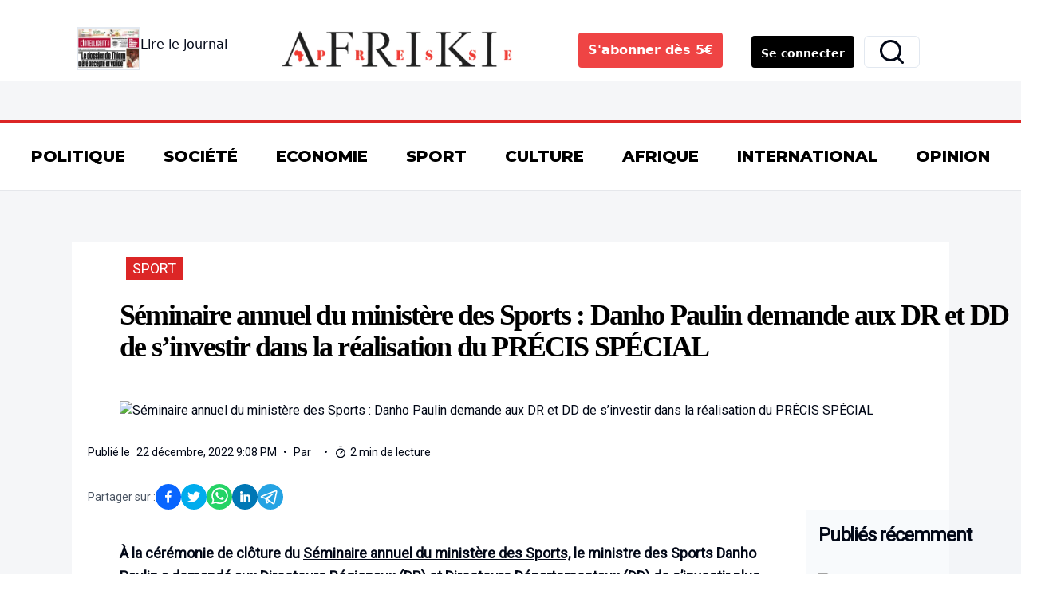

--- FILE ---
content_type: text/html; charset=utf-8
request_url: https://www.afrikipresse.fr/article/precis-special-danho-paulin-demande-aux-dr-et-dd-de-sinvestir
body_size: 7436
content:
<!DOCTYPE html><html lang="fr"><head><meta charSet="utf-8"/><meta name="viewport" content="width=device-width"/><title>Séminaire annuel du ministère des Sports : Danho Paulin demande aux DR et DD de s’investir dans la réalisation du PRÉCIS SPÉCIAL </title><meta name="title" content="Séminaire annuel du ministère des Sports : Danho Paulin demande aux DR et DD de s’investir dans la réalisation du PRÉCIS SPÉCIAL "/><meta name="description" content="À la cérémonie de clôture du Séminaire annuel du ministère des Sports, le ministre des Sports Danho Paulin a demandé aux Directeurs Régionaux (DR) et Directeurs Départementaux (DD) de s’inves"/><meta name="robots" content="max-snippet:-1 max-image-preview:large, noarchive"/><meta property="article:tag" content=""/><meta property="og:site_name" content="Afrikipresse"/><meta property="og:image" content="https://adm.afrikipresse.fr/wp-content/uploads/2022/12/IMG-20221219-WA00111.jpg"/><meta property="og:image:alt" content="Séminaire annuel du ministère des Sports : Danho Paulin demande aux DR et DD de s’investir dans la réalisation du PRÉCIS SPÉCIAL "/><meta property="og:url" content="https://www.afrikipresse.fr/article/precis-special-danho-paulin-demande-aux-dr-et-dd-de-sinvestir"/><meta property="og:title" content="Séminaire annuel du ministère des Sports : Danho Paulin demande aux DR et DD de s’investir dans la réalisation du PRÉCIS SPÉCIAL "/><meta property="og:description" content="À la cérémonie de clôture du Séminaire annuel du ministère des Sports, le ministre des Sports Danho Paulin a demandé aux Directeurs Régionaux (DR) et Directeurs Départementaux (DD) de s’inves"/><meta property="og:type" content="article"/><meta property="og:locale" content="fr_FR"/><meta property="twitter:image" content="https://adm.afrikipresse.fr/wp-content/uploads/2022/12/IMG-20221219-WA00111.jpg"/><meta property="twitter:description" content="À la cérémonie de clôture du Séminaire annuel du ministère des Sports, le ministre des Sports Danho Paulin a demandé aux Directeurs Régionaux (DR) et Directeurs Départementaux (DD) de s’inves"/><meta property="twitter:card" content="summary_large_image"/><meta property="twitter:title" content="Séminaire annuel du ministère des Sports : Danho Paulin demande aux DR et DD de s’investir dans la réalisation du PRÉCIS SPÉCIAL "/><meta property="article:published_time" content="2022-12-22T21:08:28"/><meta property="article:author"/><meta property="article:section" content="Sport"/><meta property="fb:app_id" content="692268107519885"/><meta name="next-head-count" content="23"/><link rel="preload" href="/_next/static/css/0ba6d2c1f5356d1f.css" as="style"/><link rel="stylesheet" href="/_next/static/css/0ba6d2c1f5356d1f.css" data-n-g=""/><link rel="preload" href="/_next/static/css/1485f8f73c4a3d87.css" as="style"/><link rel="stylesheet" href="/_next/static/css/1485f8f73c4a3d87.css" data-n-p=""/><noscript data-n-css=""></noscript><script defer="" nomodule="" src="/_next/static/chunks/polyfills-78c92fac7aa8fdd8.js"></script><script src="/_next/static/chunks/webpack-8ba1d4d1f994490f.js" defer=""></script><script src="/_next/static/chunks/framework-73484992ad75d042.js" defer=""></script><script src="/_next/static/chunks/main-a1c703251f72aaad.js" defer=""></script><script src="/_next/static/chunks/pages/_app-cf9f57e237cca973.js" defer=""></script><script src="/_next/static/chunks/9332-74f453a49950d703.js" defer=""></script><script src="/_next/static/chunks/7851-a4b805cb37d5a491.js" defer=""></script><script src="/_next/static/chunks/6765-f17f6ebb6e6a7833.js" defer=""></script><script src="/_next/static/chunks/189-5e1166c9fe6e4d05.js" defer=""></script><script src="/_next/static/chunks/1642-0dd9b78650754755.js" defer=""></script><script src="/_next/static/chunks/2043-9d8dc43ca9153472.js" defer=""></script><script src="/_next/static/chunks/9560-4cc681b8636b5b7c.js" defer=""></script><script src="/_next/static/chunks/4064-2fcd7bcdf4fcf3b0.js" defer=""></script><script src="/_next/static/chunks/1989-f9184c693bd16d04.js" defer=""></script><script src="/_next/static/chunks/pages/article/%5Bslug%5D-2aa750d6c683e668.js" defer=""></script><script src="/_next/static/CjX9Uda0d2RucxZAvizvD/_buildManifest.js" defer=""></script><script src="/_next/static/CjX9Uda0d2RucxZAvizvD/_ssgManifest.js" defer=""></script></head><body><div id="__next"><script src="https://pagead2.googlesyndication.com/pagead/js/adsbygoogle.js?client=ca-pub-3317567731429125"></script><div style="position:fixed;z-index:9999;top:16px;left:16px;right:16px;bottom:16px;pointer-events:none"></div><!--$--><!--/$--><div class="min-h-screen lg:bg-[#f5f6f8] bg-white"><section class="pb-3 md:flex-row items-center md:justify-between mt-8 md:mb-12 bg-white"><div class="flex justify-center space-x-4 lg:space-x-16 items-center leading-tight md:pr-8"><div class="hidden lg:flex space-x-2"><div class="flex gap-3 cursor-pointer align-middle"><div class="w-20 border-2"><img alt="L&#x27;intelligent d&#x27;Abidjan" loading="lazy" width="180" height="117" decoding="async" data-nimg="1" style="color:transparent" srcSet="/_next/image?url=%2Fjournal-lia.png&amp;w=256&amp;q=75 1x, /_next/image?url=%2Fjournal-lia.png&amp;w=384&amp;q=75 2x" src="/_next/image?url=%2Fjournal-lia.png&amp;w=384&amp;q=75"/></div><span class=" hover:underline hover:text-red-600 pt-3">Lire le journal</span></div></div><div class=" w-[150]"><a href="/"><img alt="Afrikipresse" loading="lazy" width="300" height="100" decoding="async" data-nimg="1" class="w-[250]" style="color:transparent" srcSet="/_next/image?url=%2Fimages%2Fafriki.png&amp;w=384&amp;q=75 1x, /_next/image?url=%2Fimages%2Fafriki.png&amp;w=640&amp;q=75 2x" src="/_next/image?url=%2Fimages%2Fafriki.png&amp;w=640&amp;q=75"/></a></div><div class="flex space-x-3 items-end justify-end"><div><div class="hidden lg:flex space-x-2"><button class="bg-red-500 hover:bg-red-600 p-3 text-white font-bold rounded-sm mx-3">S&#x27;abonner dès 5€</button></div></div><div><div class="flex pt-2"><div class="lg:hidden"><a href="/abonnement"><button class="inline-flex items-center justify-center whitespace-nowrap rounded-md text-sm font-medium ring-offset-background transition-colors focus-visible:outline-none focus-visible:ring-2 focus-visible:ring-ring focus-visible:ring-offset-2 disabled:pointer-events-none disabled:opacity-50 hover:bg-primary/90 h-10 bg-red-600 text-white p-2">S&#x27;abonner</button></a></div><div><a href="/signin"><button class="items-center justify-center whitespace-nowrap text-sm ring-offset-background transition-colors focus-visible:outline-none focus-visible:ring-2 focus-visible:ring-ring focus-visible:ring-offset-2 disabled:pointer-events-none disabled:opacity-50 h-10 bg-black hidden lg:block lg:text-14 hover:bg-red-600 p-1 lg:p-3 text-white font-bold rounded-sm mx-3">Se connecter</button><div class="bg-black block lg:hidden lg:text-14 hover:bg-red-600 p-2 lg:p-3 text-white font-bold rounded-sm mx-3"><svg xmlns="http://www.w3.org/2000/svg" width="24" height="24" viewBox="0 0 24 24" fill="none" stroke="currentColor" stroke-width="2" stroke-linecap="round" stroke-linejoin="round" class="lucide lucide-log-in"><path d="M15 3h4a2 2 0 0 1 2 2v14a2 2 0 0 1-2 2h-4"></path><polyline points="10 17 15 12 10 7"></polyline><line x1="15" x2="3" y1="12" y2="12"></line></svg></div></a></div><button class="inline-flex items-center justify-center whitespace-nowrap rounded-md text-sm font-medium ring-offset-background transition-colors focus-visible:outline-none focus-visible:ring-2 focus-visible:ring-ring focus-visible:ring-offset-2 disabled:pointer-events-none disabled:opacity-50 border border-input bg-background hover:bg-accent hover:text-accent-foreground h-10 px-4 py-2"><svg xmlns="http://www.w3.org/2000/svg" width="36" height="36" viewBox="0 0 24 24" fill="none" stroke="currentColor" stroke-width="2" stroke-linecap="round" stroke-linejoin="round" class="lucide lucide-search"><circle cx="11" cy="11" r="8"></circle><path d="m21 21-4.3-4.3"></path></svg></button></div></div></div></div></section><div class="flex justify-center"></div><div role="region" aria-label="Notifications (F8)" tabindex="-1" style="pointer-events:none"><ol tabindex="-1" class="fixed top-0 z-[100] flex max-h-screen w-full flex-col-reverse p-4 sm:bottom-0 sm:right-0 sm:top-auto sm:flex-col md:max-w-[420px]"></ol></div><main class="__className_10f679"><div class="container px-5 bg-white lg:w-[1100px] lg:pt-5 lg:mt-16 mt-8"><article><div class="grid grid-cols-1 lg:flex"><div class="lg:max-w-[1200px]"><div><div class="lg:mx-10"><div class="flex "><div class="mb-6 text-lg"><span class="ml-1 uppercase font-medium "><span class="ml-1 bg-red-600 pr-2 pl-2 pt-1 pb-1 text-white">Sport</span></span></div></div><h1 class="text-2xl md:text-3xl lg:text-4xl font-serif font-bold tracking-tighter leading-tight md:leading-none mb-12 md:text-left text-black">Séminaire annuel du ministère des Sports : Danho Paulin demande aux DR et DD de s’investir dans la réalisation du PRÉCIS SPÉCIAL </h1><div class="mb-8 md:mb-8 sm:mx-0"></div><div class=" mx-auto"><div class="hidden md:hidden mb-6"><div class="flex items-center"><div></div></div></div></div></div><div class="flex lg:space-x-2"><div class="flex md:block md:mb-6 "><div class="flex items-center lg:space-x-2 text-xs lg:text-[14px]"><div>Publié le</div><time dateTime="2022-12-22T21:08:28">22 décembre, 2022 9:08 PM</time> <div>•</div> <div>Par</div><div class="flex items-center"><div></div></div><div>•</div><div class="hidden lg:flex"><div class="flex items-center"><svg xmlns="http://www.w3.org/2000/svg" width="24" height="24" viewBox="0 0 24 24" fill="none" stroke="currentColor" stroke-width="2" stroke-linecap="round" stroke-linejoin="round" class="w-4 h-4 mr-1"><line x1="10" x2="14" y1="2" y2="2"></line><line x1="12" x2="15" y1="14" y2="11"></line><circle cx="12" cy="14" r="8"></circle></svg> <span>0<!-- --> min de lecture</span></div></div></div></div></div><div class="lg:hidden text-xs"><div class="flex pt-3"><div><svg xmlns="http://www.w3.org/2000/svg" width="24" height="24" viewBox="0 0 24 24" fill="none" stroke="currentColor" stroke-width="2" stroke-linecap="round" stroke-linejoin="round" class="w-4 h-4 mr-1"><line x1="10" x2="14" y1="2" y2="2"></line><line x1="12" x2="15" y1="14" y2="11"></line><circle cx="12" cy="14" r="8"></circle></svg> </div><div>0<!-- --> min de lecture</div></div></div><div class="flex lg:space-x-2 pt-5 lg:pt-2"></div><div><div class="grid grid-cols-1 lg:flex"><div><div class="pt-10">Réagir à l&#x27;article</div></div><div class="w-full lg:min-w-[300px] bg-slate-100/50 p-4"><h2 class="mb-8 text-base md:text-2xl font-bold tracking-tighter leading-tight">Publiés récemment</h2><section><div class="grid grid-cols-1 md:grid-cols-2 lg:grid-cols-1 md:gap-x-8 lg:gap-x-8 gap-y-5 md:gap-y-8 mb-8"><div><div class="mb-5"></div><h3 class="text-base text-black mb-3 font-serif font-bold leading-snug"><a class="hover:underline" href="/article/can-2025-didier-six-parle-du-niveau-tactique-et-de-lorganisation-marocaine-interview">CAN 2025: Didier Six parle du niveau tactique et de  l’organisation marocaine (interview)</a></h3><div class="hidden lg:text-lg leading-relaxed mb-4"><p>Ancien attaquant international français, Didier Six est entraîneur depuis 1986. Il a notamment dirigé les sélections nationales du Togo et de la Guinée, dernier pays africain qu’il a entraîné. Présent à la CAN 2025 au Maroc, il a accordé un entretien à afrikipresse.fr dans lequel il livre son regard sur la compétition et se projette [&hellip;]</p>
</div><hr/></div><div><div class="mb-5"></div><h3 class="text-base text-black mb-3 font-serif font-bold leading-snug"><a class="hover:underline" href="/article/can-feminine-2026-cote-divoire-groupes">CAN féminine 2026 : la Côte d’Ivoire retrouve l’Afrique du Sud et la Tanzanie pour de vieux contentieux</a></h3><div class="hidden lg:text-lg leading-relaxed mb-4"><p>De retour à la CAN féminine, la Côte d’Ivoire hérite d’un groupe B relevé avec l’Afrique du Sud et la Tanzanie. Tirage au sort et favoris 2026.</p>
</div><hr/></div><div><div class="mb-5"></div><h3 class="text-base text-black mb-3 font-serif font-bold leading-snug"><a class="hover:underline" href="/article/cote-divoire-madame-dominique-ouattara-offre-une-ambulance-a-la-croix-rouge">Côte d’Ivoire : Madame Dominique Ouattara, offre une ambulance à la Croix-Rouge</a></h3><div class="hidden lg:text-lg leading-relaxed mb-4"><p>En offrant une ambulance médicalisée à la Croix-Rouge ivoirienne, la Première Dame, Madame Dominique Ouattara, renforce l’action humanitaire en faveur des populations vulnérables, notamment dans le District autonome d’Abidjan. La Première Dame, Madame Dominique Ouattara, a offert officiellement une ambulance médicalisée à la Croix-Rouge ivoirienne, le jeudi 15 janvier 2026. La cérémonie s’est déroulée au [&hellip;]</p>
</div><hr/></div><div><div class="mb-5"></div><h3 class="text-base text-black mb-3 font-serif font-bold leading-snug"><a class="hover:underline" href="/article/can-2025-au-maroc-le-maroc-au-bout-du-suspense-rejoint-le-senegal-en-finale">CAN 2025 : le Maroc élimine le Nigeria et rejoint le Sénégal en finale</a></h3><div class="hidden lg:text-lg leading-relaxed mb-4"><p>Au terme d’un match nul (0-0), le Maroc élimine le Nigeria aux tirs au but et se qualifie pour la finale de la CAN 2025 face au Sénégal.</p>
</div><hr/></div><div><div class="mb-5"></div><h3 class="text-base text-black mb-3 font-serif font-bold leading-snug"><a class="hover:underline" href="/article/la-legende-du-fils-de-la-lumiere-cedric-marshall-kissy">LU POUR VOUS By CoolBee Ouattara “La légende du fils de la lumière” de Cédric Marshall Kissy</a></h3><div class="hidden lg:text-lg leading-relaxed mb-4"><p>Découvrez la chronique de CoolBee Ouattara sur ce conte initiatique puissant. Une aventure magique pour les jeunes sur l&#8217;amour, la paix et la sagesse.</p>
</div><hr/></div><div><div class="mb-5"></div><h3 class="text-base text-black mb-3 font-serif font-bold leading-snug"><a class="hover:underline" href="/article/can-2025-au-maroc-la-presse-sportive-en-deuil-le-journaliste-malien-mohamed-soumare-est-decede">CAN 2025 : décès du journaliste malien Mohamed Soumaré à Rabat</a></h3><div class="hidden lg:text-lg leading-relaxed mb-4"><p>résent au Maroc pour la CAN 2025, le journaliste sportif malien Mohamed Soumaré est décédé à Rabat, plongeant la presse africaine dans le deuil.</p>
</div><hr/></div></div></section></div></div></div><div><ins class="adsbygoogle adbanner-customize" style="display:block;overflow:hidden" data-ad-slot="2499770324" data-ad-format="auto" data-full-width-responsive="true"></ins></div></div></div></div></article></div></main></div><footer class="w-full bg-accent-1 border-t border-accent-2"><div class="container px-5 bg-white lg:w-[1100px] lg:pt-5 lg:mt-16 mt-8"><div class="py-12 flex flex-col lg:flex-row items-center"><h3 class="w-36 leading-tight text-center mb-10 lg:mb-0 lg:pr-4 lg:w-1/2"><a href="/"><img alt="Afrikipresse" loading="lazy" width="300" height="100" decoding="async" data-nimg="1" class="w-36" style="color:transparent" srcSet="/_next/image?url=%2Fimages%2Fafriki.png&amp;w=384&amp;q=75 1x, /_next/image?url=%2Fimages%2Fafriki.png&amp;w=640&amp;q=75 2x" src="/_next/image?url=%2Fimages%2Fafriki.png&amp;w=640&amp;q=75"/></a></h3><div class="flex flex-col lg:flex-row justify-center items-center lg:pl-4 lg:w-3/4"><li class=" mx-2 hover:underline flex"><a class=" text-sm text-center" href="/a-propos/qui-sommes-nous">Qui sommes-nous</a></li><li class=" mx-2 hover:underline flex"><a class=" text-sm text-center" href="/a-propos/contacts">Contacts</a></li><li class=" mx-2 hover:underline flex"><a class=" text-sm text-center" href="/abonnement">Abonnement</a></li><li class=" mx-2 hover:underline flex"><a class=" text-sm text-center" href="/a-propos/cgu">Conditions Générales d&#x27;Utilisation</a></li><li class=" mx-2 hover:underline flex"><a class=" text-sm text-center" href="/a-propos/faq">Foire aux questions</a></li></div></div><div>© 2014 Afrikipresse Multimédias Communication - Afrikipresse | Actualité africaine et internationale.</div></div></footer></div><script id="__NEXT_DATA__" type="application/json">{"props":{"pageProps":{"preview":false,"post":{"content":"\n\u003cp\u003e\u003cstrong\u003eÀ la cérémonie de clôture du \u003ca href=\"https://afrikipresse.fr/sports-danho-paulin-presente-la-feuille-de-route-de-2023-aux-agents/\"\u003eSéminaire annuel du ministère des Sports,\u003c/a\u003e le ministre des Sports Danho Paulin a demandé aux Directeurs Régionaux (DR) et Directeurs Départementaux (DD) de s\u0026#8217;investir plus dans la réalisation du PRÉCIS SPÉCIAL (Programme de Réhabilitation des Infrastructures Sportives)\u003c/strong\u003e\u003c/p\u003e\n\n\n\n\u003cp\u003e\u003cstrong\u003eOuvert le lundi 19 décembre 2022, le séminaire annuel\u0026nbsp; du ministère des Sports\u0026nbsp; autour du thème “Bilan 2022 et perspectives 2023 pour une Côte d’Ivoire solidaire” s’est achevé\u0026nbsp; le mercredi 21 décembre 2022 à l’Injs de Marcory. À la cérémonie de clôture du Séminaire annuel du ministère des Sports, le ministre des Sports Danho Paulin a demandé aux Directeurs Régionaux (DR) et Directeurs Départementaux (DD) de s\u0026#8217;investir plus dans la réalisation du PRÉCIS SPÉCIAL\u003c/strong\u003e\u0026nbsp;\u0026nbsp;\u003c/p\u003e\n\n\n\n\u003ch2 id=\"h-plus-d-implication-exigee\"\u003e\u003cstrong\u003e\u003cmark style=\"background-color:rgba(0, 0, 0, 0)\" class=\"has-inline-color has-vivid-red-color\"\u003ePlus d\u0026#8217;implication\u0026nbsp; exigée\u0026nbsp;\u003c/mark\u003e\u003c/strong\u003e\u003c/h2\u003e\n\n\n\n\u003cp\u003e\u0026nbsp;« \u003cem\u003eFaisons de l’année 2023, quelque chose d’exceptionnel. La balle est dans notre\u0026nbsp; camp. Il faut entrer dans la vision du président de la République\u0026nbsp; qui a une vision pour la Côte d’Ivoire. Des investissements importants sont faits pour\u0026nbsp; les infrastructures sportives. 45 milliards FCFA seront investis dans le PRECIS SPECIAL pour 2023. Il faut vous impliquer\u0026nbsp; et vous engager à œuvrer dans la réalisation de cet important projet (…) Je veux vous engager à faire en sorte que\u0026nbsp; ce que nous avons mis en soit dans la réalité. Il faut qu’on sente un changement qualitatif dans\u0026nbsp; nos actions\u003c/em\u003e », a insisté\u0026nbsp; le ministre Danho Paulin au terme des travaux.\u0026nbsp;\u003c/p\u003e\n\n\n\n\u003cp\u003ePRÉCIS SPÉCIAL, c’est la construction\u0026nbsp; de 193 infrastructures sportives de proximité dans les capitales régionales,\u0026nbsp; départementales et communales. En fin décembre 2023, le taux d’exécution se\u0026nbsp; doit être à 50%. Dans la matrice d’action prioritaire du ministère des Sports, le PRÉCIS SPÉCIAL occupe\u0026nbsp; la 3e place.\u0026nbsp;\u003c/p\u003e\n\n\n\n\u003ch2 id=\"h-les-seminaristes-sur-la-meme-longueur-d-onde-que-le-ministre\"\u003e\u003cstrong\u003e\u003cmark style=\"background-color:rgba(0, 0, 0, 0)\" class=\"has-inline-color has-vivid-red-color\"\u003eLes séminaristes sur la même longueur d’onde que le ministre\u0026nbsp;\u003c/mark\u003e\u003c/strong\u003e\u003c/h2\u003e\n\n\n\n\u003cp\u003eL’achèvement des \u003ca href=\"https://afrikipresse.fr/can-2023-mariam-kone-yoda-rassure-sur-les-delais-de-livraison-des-infrastructures/\"\u003einfrastructures de la CAN 2023\u003c/a\u003e,\u0026nbsp; la construction effective des AGORAS qui sont des infrastructures de proximité avec un écosystème nouveau pour renforcer l’animation citoyenne, le programme « Aisance aquatique » sont les\u0026nbsp; autres\u0026nbsp; actions prioritaires\u0026nbsp; au titre de l’année 2023 au niveau du ministère des sports. Le ministre a félicité l’ensemble\u0026nbsp; des 178 participants\u0026nbsp; pour la\u0026nbsp; qualité des travaux. Selon le rapporteur l’inspecteur Touré Nimbo, les\u0026nbsp; séminaristes\u0026nbsp; se sont appropriés la feuille\u0026nbsp; de route\u0026nbsp; déployée\u0026nbsp; par le ministre Danho Paulin.\u0026nbsp;\u0026nbsp;\u0026nbsp;\u0026nbsp;\u003c/p\u003e\n\n\n\n\u003cp\u003e\u003cstrong\u003eAnge Kouadio\u003c/strong\u003e\u003c/p\u003e\n","excerpt":"\u003cp\u003eÀ la cérémonie de clôture du Séminaire annuel du ministère des Sports, le ministre des Sports Danho Paulin a demandé aux Directeurs Régionaux (DR) et Directeurs Départementaux (DD) de s\u0026#8217;investir plus dans la réalisation du PRÉCIS SPÉCIAL (Programme de Réhabilitation des Infrastructures Sportives) Ouvert le lundi 19 décembre 2022, le séminaire annuel\u0026nbsp; du ministère des [\u0026hellip;]\u003c/p\u003e\n","title":"Séminaire annuel du ministère des Sports : Danho Paulin demande aux DR et DD de s’investir dans la réalisation du PRÉCIS SPÉCIAL ","slug":"precis-special-danho-paulin-demande-aux-dr-et-dd-de-sinvestir","date":"2022-12-22T21:08:28","author":"Ange Kouadio","tags":[],"featuredImage":{"url":"https://adm.afrikipresse.fr/wp-content/uploads/2022/12/IMG-20221219-WA00111.jpg","alt":""},"categories":[{"name":"Sport","slug":""}]},"posts":{"edges":[{"node":{"title":"CAN 2025: Didier Six parle du niveau tactique et de  l’organisation marocaine (interview)","excerpt":"\u003cp\u003eAncien attaquant international français, Didier Six est entraîneur depuis 1986. Il a notamment dirigé les sélections nationales du Togo et de la Guinée, dernier pays africain qu’il a entraîné. Présent à la CAN 2025 au Maroc, il a accordé un entretien à afrikipresse.fr dans lequel il livre son regard sur la compétition et se projette [\u0026hellip;]\u003c/p\u003e\n","slug":"can-2025-didier-six-parle-du-niveau-tactique-et-de-lorganisation-marocaine-interview","date":"2026-01-16T05:11:58","featuredImage":{"node":{"sourceUrl":"https://adm.afrikipresse.fr/wp-content/uploads/2026/01/Didier-Six.jpg"}},"abonnes":{"abonnes":"oui"},"author":{"node":{"name":"Adou Mel","firstName":"Adou","lastName":"Mel","avatar":{"url":"https://secure.gravatar.com/avatar/74ca1f6371dfb842b03c4e229ca4498c?s=96\u0026d=mm\u0026r=g"}}},"categories":{"edges":[{"node":{"name":"Sport"}}]},"tags":{"edges":[]}}},{"node":{"title":"CAN féminine 2026 : la Côte d’Ivoire retrouve l’Afrique du Sud et la Tanzanie pour de vieux contentieux","excerpt":"\u003cp\u003eDe retour à la CAN féminine, la Côte d’Ivoire hérite d’un groupe B relevé avec l’Afrique du Sud et la Tanzanie. Tirage au sort et favoris 2026.\u003c/p\u003e\n","slug":"can-feminine-2026-cote-divoire-groupes","date":"2026-01-15T20:29:22","featuredImage":{"node":{"sourceUrl":"https://adm.afrikipresse.fr/wp-content/uploads/2026/01/CAN-Féminime.jpg"}},"abonnes":{"abonnes":"oui"},"author":{"node":{"name":"Adou Mel","firstName":"Adou","lastName":"Mel","avatar":{"url":"https://secure.gravatar.com/avatar/74ca1f6371dfb842b03c4e229ca4498c?s=96\u0026d=mm\u0026r=g"}}},"categories":{"edges":[{"node":{"name":"Sport"}}]},"tags":{"edges":[{"node":{"name":"afrique du","slug":"afrique-du"}},{"node":{"name":"CAN féminine","slug":"can-feminine"}},{"node":{"name":"CAN féminine 2026","slug":"can-feminine-2026"}},{"node":{"name":"Côte d’Ivoire","slug":"cote-divoire-2"}},{"node":{"name":"Football Féminin","slug":"football-feminin"}},{"node":{"name":"Maroc","slug":"maroc"}},{"node":{"name":"Nigeria","slug":"nigeria-2"}}]}}},{"node":{"title":"Côte d’Ivoire : Madame Dominique Ouattara, offre une ambulance à la Croix-Rouge","excerpt":"\u003cp\u003eEn offrant une ambulance médicalisée à la Croix-Rouge ivoirienne, la Première Dame, Madame Dominique Ouattara, renforce l’action humanitaire en faveur des populations vulnérables, notamment dans le District autonome d’Abidjan. La Première Dame, Madame Dominique Ouattara, a offert officiellement une ambulance médicalisée à la Croix-Rouge ivoirienne, le jeudi 15 janvier 2026. La cérémonie s’est déroulée au [\u0026hellip;]\u003c/p\u003e\n","slug":"cote-divoire-madame-dominique-ouattara-offre-une-ambulance-a-la-croix-rouge","date":"2026-01-15T17:29:38","featuredImage":{"node":{"sourceUrl":"https://adm.afrikipresse.fr/wp-content/uploads/2026/01/IMG-20260115-WA0006.jpg"}},"abonnes":{"abonnes":"oui"},"author":{"node":{"name":"Philippe Kouhon","firstName":"Philippe","lastName":"Kouhon","avatar":{"url":"https://secure.gravatar.com/avatar/babdf815c80137dd1dc111e6608d249f?s=96\u0026d=mm\u0026r=g"}}},"categories":{"edges":[{"node":{"name":"Société"}}]},"tags":{"edges":[]}}},{"node":{"title":"CAN 2025 : le Maroc élimine le Nigeria et rejoint le Sénégal en finale","excerpt":"\u003cp\u003eAu terme d’un match nul (0-0), le Maroc élimine le Nigeria aux tirs au but et se qualifie pour la finale de la CAN 2025 face au Sénégal.\u003c/p\u003e\n","slug":"can-2025-au-maroc-le-maroc-au-bout-du-suspense-rejoint-le-senegal-en-finale","date":"2026-01-15T07:55:06","featuredImage":{"node":{"sourceUrl":"https://adm.afrikipresse.fr/wp-content/uploads/2026/01/nigeria-vs-maroc.jpg"}},"abonnes":{"abonnes":"oui"},"author":{"node":{"name":"Adou Mel","firstName":"Adou","lastName":"Mel","avatar":{"url":"https://secure.gravatar.com/avatar/74ca1f6371dfb842b03c4e229ca4498c?s=96\u0026d=mm\u0026r=g"}}},"categories":{"edges":[{"node":{"name":"Sport"}}]},"tags":{"edges":[{"node":{"name":"CAN 2025","slug":"can-2025"}},{"node":{"name":"Complexe Prince Moulay Abdellah","slug":"complexe-prince-moulay-abdellah"}},{"node":{"name":"demi-finale","slug":"demi-finale"}},{"node":{"name":"finale","slug":"finale"}},{"node":{"name":"finale CAN","slug":"finale-can"}},{"node":{"name":"Lions de l’Atlas","slug":"lions-de-latlas-2"}},{"node":{"name":"Maroc","slug":"maroc"}},{"node":{"name":"Maroc qualifié","slug":"maroc-qualifie"}},{"node":{"name":"Nigéria","slug":"nigeria"}},{"node":{"name":"rabat","slug":"rabat"}}]}}},{"node":{"title":"LU POUR VOUS By CoolBee Ouattara “La légende du fils de la lumière” de Cédric Marshall Kissy","excerpt":"\u003cp\u003eDécouvrez la chronique de CoolBee Ouattara sur ce conte initiatique puissant. Une aventure magique pour les jeunes sur l\u0026#8217;amour, la paix et la sagesse.\u003c/p\u003e\n","slug":"la-legende-du-fils-de-la-lumiere-cedric-marshall-kissy","date":"2026-01-15T01:00:39","featuredImage":{"node":{"sourceUrl":"https://adm.afrikipresse.fr/wp-content/uploads/2026/01/WhatsApp-Image-2026-01-13-at-11.47.39.jpeg"}},"abonnes":{"abonnes":"oui"},"author":{"node":{"name":"La Rédaction","firstName":"La Rédaction","lastName":null,"avatar":{"url":"https://secure.gravatar.com/avatar/db045eecdaab9a7e3947309bec5ae0c7?s=96\u0026d=mm\u0026r=g"}}},"categories":{"edges":[{"node":{"name":"Culture"}}]},"tags":{"edges":[{"node":{"name":"Amour","slug":"amour"}},{"node":{"name":"Cédric Marshall Kissy","slug":"cedric-marshall-kissy"}},{"node":{"name":"conte initiatique africain","slug":"conte-initiatique-africain"}},{"node":{"name":"conte symbolique","slug":"conte-symbolique"}},{"node":{"name":"héros initiatique","slug":"heros-initiatique"}},{"node":{"name":"La légende du fils de la lumière","slug":"la-legende-du-fils-de-la-lumiere"}},{"node":{"name":"littérature éducative","slug":"litterature-educative"}},{"node":{"name":"littérature jeunesse africaine","slug":"litterature-jeunesse-africaine"}},{"node":{"name":"paix","slug":"paix"}},{"node":{"name":"Reconciliation","slug":"reconciliation"}}]}}},{"node":{"title":"CAN 2025 : décès du journaliste malien Mohamed Soumaré à Rabat","excerpt":"\u003cp\u003erésent au Maroc pour la CAN 2025, le journaliste sportif malien Mohamed Soumaré est décédé à Rabat, plongeant la presse africaine dans le deuil.\u003c/p\u003e\n","slug":"can-2025-au-maroc-la-presse-sportive-en-deuil-le-journaliste-malien-mohamed-soumare-est-decede","date":"2026-01-14T21:17:23","featuredImage":{"node":{"sourceUrl":"https://adm.afrikipresse.fr/wp-content/uploads/2026/01/IMG-20260114-WA0000.jpg"}},"abonnes":{"abonnes":"oui"},"author":{"node":{"name":"Adou Mel","firstName":"Adou","lastName":"Mel","avatar":{"url":"https://secure.gravatar.com/avatar/74ca1f6371dfb842b03c4e229ca4498c?s=96\u0026d=mm\u0026r=g"}}},"categories":{"edges":[{"node":{"name":"Sport"}}]},"tags":{"edges":[{"node":{"name":"CAN 2025","slug":"can-2025"}},{"node":{"name":"Décès","slug":"deces"}},{"node":{"name":"demi-finales","slug":"demi-finales"}},{"node":{"name":"Deuil","slug":"deuil"}},{"node":{"name":"journaliste","slug":"journaliste"}},{"node":{"name":"journaliste sportif africain","slug":"journaliste-sportif-africain"}},{"node":{"name":"journaliste sportif malien","slug":"journaliste-sportif-malien"}},{"node":{"name":"Maroc","slug":"maroc"}},{"node":{"name":"Mohamed Soumaré","slug":"mohamed-soumare"}},{"node":{"name":"presse sportive","slug":"presse-sportive"}}]}}}]},"relatedPosts":[{"node":{"title":"CAN 2025: Didier Six parle du niveau tactique et de  l’organisation marocaine (interview)","excerpt":"\u003cp\u003eAncien attaquant international français, Didier Six est entraîneur depuis 1986. Il a notamment dirigé les sélections nationales du Togo et de la Guinée, dernier pays africain qu’il a entraîné. Présent à la CAN 2025 au Maroc, il a accordé un entretien à afrikipresse.fr dans lequel il livre son regard sur la compétition et se projette [\u0026hellip;]\u003c/p\u003e\n","slug":"can-2025-didier-six-parle-du-niveau-tactique-et-de-lorganisation-marocaine-interview","date":"2026-01-16T05:11:58","featuredImage":{"node":{"sourceUrl":"https://adm.afrikipresse.fr/wp-content/uploads/2026/01/Didier-Six.jpg"}},"abonnes":{"abonnes":"oui"},"author":{"node":{"name":"Adou Mel","firstName":"Adou","lastName":"Mel","avatar":{"url":"https://secure.gravatar.com/avatar/74ca1f6371dfb842b03c4e229ca4498c?s=96\u0026d=mm\u0026r=g"}}},"categories":{"edges":[{"node":{"name":"Sport"}}]},"tags":{"edges":[]}}},{"node":{"title":"CAN féminine 2026 : la Côte d’Ivoire retrouve l’Afrique du Sud et la Tanzanie pour de vieux contentieux","excerpt":"\u003cp\u003eDe retour à la CAN féminine, la Côte d’Ivoire hérite d’un groupe B relevé avec l’Afrique du Sud et la Tanzanie. Tirage au sort et favoris 2026.\u003c/p\u003e\n","slug":"can-feminine-2026-cote-divoire-groupes","date":"2026-01-15T20:29:22","featuredImage":{"node":{"sourceUrl":"https://adm.afrikipresse.fr/wp-content/uploads/2026/01/CAN-Féminime.jpg"}},"abonnes":{"abonnes":"oui"},"author":{"node":{"name":"Adou Mel","firstName":"Adou","lastName":"Mel","avatar":{"url":"https://secure.gravatar.com/avatar/74ca1f6371dfb842b03c4e229ca4498c?s=96\u0026d=mm\u0026r=g"}}},"categories":{"edges":[{"node":{"name":"Sport"}}]},"tags":{"edges":[{"node":{"name":"afrique du","slug":"afrique-du"}},{"node":{"name":"CAN féminine","slug":"can-feminine"}},{"node":{"name":"CAN féminine 2026","slug":"can-feminine-2026"}},{"node":{"name":"Côte d’Ivoire","slug":"cote-divoire-2"}},{"node":{"name":"Football Féminin","slug":"football-feminin"}},{"node":{"name":"Maroc","slug":"maroc"}},{"node":{"name":"Nigeria","slug":"nigeria-2"}}]}}},{"node":{"title":"Côte d’Ivoire : Madame Dominique Ouattara, offre une ambulance à la Croix-Rouge","excerpt":"\u003cp\u003eEn offrant une ambulance médicalisée à la Croix-Rouge ivoirienne, la Première Dame, Madame Dominique Ouattara, renforce l’action humanitaire en faveur des populations vulnérables, notamment dans le District autonome d’Abidjan. La Première Dame, Madame Dominique Ouattara, a offert officiellement une ambulance médicalisée à la Croix-Rouge ivoirienne, le jeudi 15 janvier 2026. La cérémonie s’est déroulée au [\u0026hellip;]\u003c/p\u003e\n","slug":"cote-divoire-madame-dominique-ouattara-offre-une-ambulance-a-la-croix-rouge","date":"2026-01-15T17:29:38","featuredImage":{"node":{"sourceUrl":"https://adm.afrikipresse.fr/wp-content/uploads/2026/01/IMG-20260115-WA0006.jpg"}},"abonnes":{"abonnes":"oui"},"author":{"node":{"name":"Philippe Kouhon","firstName":"Philippe","lastName":"Kouhon","avatar":{"url":"https://secure.gravatar.com/avatar/babdf815c80137dd1dc111e6608d249f?s=96\u0026d=mm\u0026r=g"}}},"categories":{"edges":[{"node":{"name":"Société"}}]},"tags":{"edges":[]}}},{"node":{"title":"CAN 2025 : le Maroc élimine le Nigeria et rejoint le Sénégal en finale","excerpt":"\u003cp\u003eAu terme d’un match nul (0-0), le Maroc élimine le Nigeria aux tirs au but et se qualifie pour la finale de la CAN 2025 face au Sénégal.\u003c/p\u003e\n","slug":"can-2025-au-maroc-le-maroc-au-bout-du-suspense-rejoint-le-senegal-en-finale","date":"2026-01-15T07:55:06","featuredImage":{"node":{"sourceUrl":"https://adm.afrikipresse.fr/wp-content/uploads/2026/01/nigeria-vs-maroc.jpg"}},"abonnes":{"abonnes":"oui"},"author":{"node":{"name":"Adou Mel","firstName":"Adou","lastName":"Mel","avatar":{"url":"https://secure.gravatar.com/avatar/74ca1f6371dfb842b03c4e229ca4498c?s=96\u0026d=mm\u0026r=g"}}},"categories":{"edges":[{"node":{"name":"Sport"}}]},"tags":{"edges":[{"node":{"name":"CAN 2025","slug":"can-2025"}},{"node":{"name":"Complexe Prince Moulay Abdellah","slug":"complexe-prince-moulay-abdellah"}},{"node":{"name":"demi-finale","slug":"demi-finale"}},{"node":{"name":"finale","slug":"finale"}},{"node":{"name":"finale CAN","slug":"finale-can"}},{"node":{"name":"Lions de l’Atlas","slug":"lions-de-latlas-2"}},{"node":{"name":"Maroc","slug":"maroc"}},{"node":{"name":"Maroc qualifié","slug":"maroc-qualifie"}},{"node":{"name":"Nigéria","slug":"nigeria"}},{"node":{"name":"rabat","slug":"rabat"}}]}}},{"node":{"title":"LU POUR VOUS By CoolBee Ouattara “La légende du fils de la lumière” de Cédric Marshall Kissy","excerpt":"\u003cp\u003eDécouvrez la chronique de CoolBee Ouattara sur ce conte initiatique puissant. Une aventure magique pour les jeunes sur l\u0026#8217;amour, la paix et la sagesse.\u003c/p\u003e\n","slug":"la-legende-du-fils-de-la-lumiere-cedric-marshall-kissy","date":"2026-01-15T01:00:39","featuredImage":{"node":{"sourceUrl":"https://adm.afrikipresse.fr/wp-content/uploads/2026/01/WhatsApp-Image-2026-01-13-at-11.47.39.jpeg"}},"abonnes":{"abonnes":"oui"},"author":{"node":{"name":"La Rédaction","firstName":"La Rédaction","lastName":null,"avatar":{"url":"https://secure.gravatar.com/avatar/db045eecdaab9a7e3947309bec5ae0c7?s=96\u0026d=mm\u0026r=g"}}},"categories":{"edges":[{"node":{"name":"Culture"}}]},"tags":{"edges":[{"node":{"name":"Amour","slug":"amour"}},{"node":{"name":"Cédric Marshall Kissy","slug":"cedric-marshall-kissy"}},{"node":{"name":"conte initiatique africain","slug":"conte-initiatique-africain"}},{"node":{"name":"conte symbolique","slug":"conte-symbolique"}},{"node":{"name":"héros initiatique","slug":"heros-initiatique"}},{"node":{"name":"La légende du fils de la lumière","slug":"la-legende-du-fils-de-la-lumiere"}},{"node":{"name":"littérature éducative","slug":"litterature-educative"}},{"node":{"name":"littérature jeunesse africaine","slug":"litterature-jeunesse-africaine"}},{"node":{"name":"paix","slug":"paix"}},{"node":{"name":"Reconciliation","slug":"reconciliation"}}]}}},{"node":{"title":"CAN 2025 : décès du journaliste malien Mohamed Soumaré à Rabat","excerpt":"\u003cp\u003erésent au Maroc pour la CAN 2025, le journaliste sportif malien Mohamed Soumaré est décédé à Rabat, plongeant la presse africaine dans le deuil.\u003c/p\u003e\n","slug":"can-2025-au-maroc-la-presse-sportive-en-deuil-le-journaliste-malien-mohamed-soumare-est-decede","date":"2026-01-14T21:17:23","featuredImage":{"node":{"sourceUrl":"https://adm.afrikipresse.fr/wp-content/uploads/2026/01/IMG-20260114-WA0000.jpg"}},"abonnes":{"abonnes":"oui"},"author":{"node":{"name":"Adou Mel","firstName":"Adou","lastName":"Mel","avatar":{"url":"https://secure.gravatar.com/avatar/74ca1f6371dfb842b03c4e229ca4498c?s=96\u0026d=mm\u0026r=g"}}},"categories":{"edges":[{"node":{"name":"Sport"}}]},"tags":{"edges":[{"node":{"name":"CAN 2025","slug":"can-2025"}},{"node":{"name":"Décès","slug":"deces"}},{"node":{"name":"demi-finales","slug":"demi-finales"}},{"node":{"name":"Deuil","slug":"deuil"}},{"node":{"name":"journaliste","slug":"journaliste"}},{"node":{"name":"journaliste sportif africain","slug":"journaliste-sportif-africain"}},{"node":{"name":"journaliste sportif malien","slug":"journaliste-sportif-malien"}},{"node":{"name":"Maroc","slug":"maroc"}},{"node":{"name":"Mohamed Soumaré","slug":"mohamed-soumare"}},{"node":{"name":"presse sportive","slug":"presse-sportive"}}]}}}]},"__N_SSG":true},"page":"/article/[slug]","query":{"slug":"precis-special-danho-paulin-demande-aux-dr-et-dd-de-sinvestir"},"buildId":"CjX9Uda0d2RucxZAvizvD","isFallback":false,"isExperimentalCompile":false,"gsp":true,"scriptLoader":[]}</script></body></html>

--- FILE ---
content_type: text/html; charset=utf-8
request_url: https://www.google.com/recaptcha/api2/aframe
body_size: 264
content:
<!DOCTYPE HTML><html><head><meta http-equiv="content-type" content="text/html; charset=UTF-8"></head><body><script nonce="afwrdEaAdaB8vMGE-APgmA">/** Anti-fraud and anti-abuse applications only. See google.com/recaptcha */ try{var clients={'sodar':'https://pagead2.googlesyndication.com/pagead/sodar?'};window.addEventListener("message",function(a){try{if(a.source===window.parent){var b=JSON.parse(a.data);var c=clients[b['id']];if(c){var d=document.createElement('img');d.src=c+b['params']+'&rc='+(localStorage.getItem("rc::a")?sessionStorage.getItem("rc::b"):"");window.document.body.appendChild(d);sessionStorage.setItem("rc::e",parseInt(sessionStorage.getItem("rc::e")||0)+1);localStorage.setItem("rc::h",'1768895831774');}}}catch(b){}});window.parent.postMessage("_grecaptcha_ready", "*");}catch(b){}</script></body></html>

--- FILE ---
content_type: application/javascript; charset=utf-8
request_url: https://www.afrikipresse.fr/_next/static/CjX9Uda0d2RucxZAvizvD/_buildManifest.js
body_size: 1050
content:
self.__BUILD_MANIFEST=function(s,e,a,t,c,i,n,o,p,u,m,l,d){return{__rewrites:{afterFiles:[{has:void 0,source:"/public/paiement-mobile.html",destination:"/pages/api/paiement-mobile.js"}],beforeFiles:[],fallback:[]},"/":[s,e,a,t,m,"static/chunks/9349-a9b71f481cfafec9.js",c,i,"static/chunks/pages/index-b1edff08f6f7d03c.js"],"/404":[s,e,a,t,c,i,"static/chunks/pages/404-897bcefb7e411780.js"],"/_error":["static/chunks/pages/_error-f96d479f1d3e5779.js"],"/a-propos/cgu":[s,e,a,t,c,i,"static/chunks/pages/a-propos/cgu-6f643a37ca45d692.js"],"/a-propos/contacts":[s,e,a,t,c,i,"static/chunks/pages/a-propos/contacts-083409769f158a4d.js"],"/a-propos/faq":[s,e,a,t,c,i,"static/chunks/pages/a-propos/faq-bf97811304395199.js"],"/a-propos/qui-sommes-nous":[s,e,a,t,c,i,"static/chunks/pages/a-propos/qui-sommes-nous-21292df51f03d404.js"],"/archives/more/000index":[l,s,a,n,o,"static/css/3595ad337d3eb3d7.css","static/chunks/pages/archives/more/000index-f994b4091cd52608.js"],"/archives/[year]":[s,e,a,t,p,c,i,"static/chunks/pages/archives/[year]-bece10a28ce0ed63.js"],"/article/[slug]":[s,e,a,t,n,p,m,"static/chunks/4064-2fcd7bcdf4fcf3b0.js",c,"static/css/1485f8f73c4a3d87.css","static/chunks/pages/article/[slug]-2aa750d6c683e668.js"],"/categorie/[category]":[s,e,a,t,p,c,i,"static/chunks/pages/categorie/[category]-01a4ca2725cf2cc5.js"],"/custom-not-found":["static/chunks/pages/custom-not-found-8c0d211326679302.js"],"/error":[e,"static/chunks/pages/error-33d3ad0de1144048.js"],"/lintelligentpdf/aujourdhui":[s,e,a,t,c,d,"static/chunks/pages/lintelligentpdf/aujourdhui-790e0b8a1f003ff7.js"],"/lintelligentpdf/list":[l,s,e,a,t,c,d,"static/chunks/pages/lintelligentpdf/list-088145fdf2d62b87.js"],"/loading":[e,"static/chunks/pages/loading-2ed4002119ad7899.js"],"/mobile-payment/annuel":[s,e,a,t,n,o,c,u,"static/chunks/pages/mobile-payment/annuel-173848ab5a14395f.js"],"/mobile-payment/checkpayment-a/notify":[s,"static/chunks/pages/mobile-payment/checkpayment-a/notify-854d040c10945dfe.js"],"/mobile-payment/checkpayment-s/notify":[s,"static/chunks/pages/mobile-payment/checkpayment-s/notify-9569394c9f41b915.js"],"/mobile-payment/components/SignOutButton":[s,"static/css/2d4645becd0796d1.css","static/chunks/pages/mobile-payment/components/SignOutButton-c357267577655951.js"],"/mobile-payment/components/layout":["static/chunks/pages/mobile-payment/components/layout-b4e4d3d8f231bc5a.js"],"/mobile-payment/mensuel":[s,e,a,t,n,o,c,u,"static/chunks/pages/mobile-payment/mensuel-b03301f505810bd0.js"],"/mobile-payment/notify":[s,"static/chunks/pages/mobile-payment/notify-b98776c51310fbf1.js"],"/mobile-payment/semestriel":[s,e,a,t,n,o,c,u,"static/chunks/pages/mobile-payment/semestriel-bed808ffb49c9fa5.js"],"/mobile-payment/test":[s,e,n,o,"static/chunks/pages/mobile-payment/test-3eee51201e30bce9.js"],"/recherche":[s,e,a,t,n,o,p,c,i,"static/chunks/pages/recherche-d682c41852d1d7ed.js"],"/sitemap/sitemap.xml":["static/chunks/pages/sitemap/sitemap.xml-af41d52da7e038b5.js"],"/supabase-provider":[s,"static/chunks/pages/supabase-provider-5d77992b28522f78.js"],"/tag/[slug]":[s,e,a,t,c,i,"static/chunks/pages/tag/[slug]-6bb1d2020b15e852.js"],"/tv":[s,e,a,t,c,i,"static/chunks/pages/tv-6a4751c9ec119368.js"],"/uploadpdf":[s,e,a,t,n,o,"static/chunks/1733-cd15d1ab358838bb.js",c,i,"static/chunks/pages/uploadpdf-9c8cef2ea9804402.js"],sortedPages:["/","/404","/_app","/_error","/a-propos/cgu","/a-propos/contacts","/a-propos/faq","/a-propos/qui-sommes-nous","/archives/more/000index","/archives/[year]","/article/[slug]","/categorie/[category]","/custom-not-found","/error","/lintelligentpdf/aujourdhui","/lintelligentpdf/list","/loading","/mobile-payment/annuel","/mobile-payment/checkpayment-a/notify","/mobile-payment/checkpayment-s/notify","/mobile-payment/components/SignOutButton","/mobile-payment/components/layout","/mobile-payment/mensuel","/mobile-payment/notify","/mobile-payment/semestriel","/mobile-payment/test","/recherche","/sitemap/sitemap.xml","/supabase-provider","/tag/[slug]","/tv","/uploadpdf"]}}("static/chunks/9332-74f453a49950d703.js","static/chunks/7851-a4b805cb37d5a491.js","static/chunks/6765-f17f6ebb6e6a7833.js","static/chunks/189-5e1166c9fe6e4d05.js","static/chunks/1989-f9184c693bd16d04.js","static/css/cf7cba665fb2135b.css","static/chunks/1642-0dd9b78650754755.js","static/chunks/7066-2069bde393cadb81.js","static/chunks/2043-9d8dc43ca9153472.js","static/css/789315be01912554.css","static/chunks/9560-4cc681b8636b5b7c.js","static/chunks/1bfc9850-54aad26936dce91e.js","static/css/ae9d8dc35c834a90.css"),self.__BUILD_MANIFEST_CB&&self.__BUILD_MANIFEST_CB();

--- FILE ---
content_type: application/javascript; charset=utf-8
request_url: https://www.afrikipresse.fr/_next/static/chunks/9208.4feb3d1dd29056d4.js
body_size: 254
content:
"use strict";(self.webpackChunk_N_E=self.webpackChunk_N_E||[]).push([[9208],{19208:function(e,t,s){s.r(t);var n=s(85893),o=s(67294);t.default=e=>{let{url:t,appId:s}=e;return(0,o.useEffect)(()=>{console.log("Loading Facebook script");let e=document.createElement("script");e.async=!0,e.src="https://connect.facebook.net/fr_FR/sdk.js#xfbml=1&version=v7.0&appId=".concat(s,"&autoLogAppEvents=1"),e.onload=()=>{window.FB&&window.FB.XFBML.parse()},document.body.appendChild(e)},[t,s]),(0,n.jsxs)(o.Fragment,{children:[(0,n.jsx)("div",{id:"fb-root"}),(0,n.jsx)("div",{className:"fb-comments","data-href":t,"data-numposts":"10","data-width":"100%"})]})}}}]);

--- FILE ---
content_type: application/javascript; charset=utf-8
request_url: https://www.afrikipresse.fr/_next/static/chunks/pages/index-b1edff08f6f7d03c.js
body_size: 4534
content:
(self.webpackChunk_N_E=self.webpackChunk_N_E||[]).push([[5405],{48312:function(e,s,t){(window.__NEXT_P=window.__NEXT_P||[]).push(["/",function(){return t(2995)}])},75447:function(e,s,t){"use strict";t.d(s,{Z:function(){return d}});var l=t(85893),r=t(93967),i=t.n(r),n=t(41664),a=t.n(n),c=t(67294);function d(e){var s;let{title:t,coverImage:r,slug:n}=e,[d,o]=(0,c.useState)(!1);(0,c.useEffect)(()=>{o(!0)},[]);let x="string"==typeof r?r:null==r?void 0:null===(s=r.node)||void 0===s?void 0:s.sourceUrl;if(!d)return null;let m=(0,l.jsx)("img",{src:x||"https://www.afrikipresse.fr/default.png",alt:t||"",width:1500,height:800,className:i()("shadow-small",{"hover:shadow-medium transition-shadow duration-200 rounded-sm":n})});return(0,l.jsx)("div",{className:"sm:mx-0",children:n?(0,l.jsx)(a(),{href:"/article/".concat(n),"aria-label":t,children:m}):m})}},26344:function(e,s,t){"use strict";t.d(s,{Z:function(){return a}});var l=t(85893),r=t(66340),i=t(79693),n=t(15661);function a(e){let{dateString:s}=e,t=n.Z,a=(0,r.Z)(s);return(0,l.jsx)("time",{dateTime:s,children:(0,i.Z)(a,"d MMMM, yyyy h:mm a",{locale:t})})}},27566:function(e,s,t){"use strict";var l=t(85893),r=t(67294),i=t(32307);s.Z=()=>{let[e,s]=(0,r.useState)(!0),[t,n]=(0,r.useState)(!1);return(0,r.useEffect)(()=>{let e=setTimeout(()=>{s(!1)},1500);return()=>clearTimeout(e)},[]),(0,l.jsx)("div",{className:"w-full max-w-7xl mx-auto px-4 sm:px-6 lg:px-8",children:(0,l.jsx)("div",{className:"bg-red-800 rounded-lg shadow-lg overflow-hidden",children:(0,l.jsxs)("div",{className:"p-4 lg:p-6",children:[(0,l.jsx)("h1",{className:"text-xl lg:text-3xl text-white font-bold text-center mb-4",children:"L'intelligent TV - Suivez l'actualit\xe9 ivoirienne en images"}),(0,l.jsxs)("div",{className:"relative w-full aspect-video",children:[e&&(0,l.jsx)("div",{className:"absolute inset-0 flex items-center justify-center bg-gray-900",children:(0,l.jsx)("div",{className:"animate-spin rounded-full h-12 w-12 border-t-2 border-b-2 border-white"})}),t?(0,l.jsxs)("div",{className:"absolute inset-0 flex flex-col items-center justify-center bg-gray-900 text-white",children:[(0,l.jsx)(i.Z,{className:"h-12 w-12 mb-2"}),(0,l.jsxs)("p",{className:"text-center",children:["Impossible de charger le flux vid\xe9o.",(0,l.jsx)("br",{}),"Veuillez r\xe9essayer plus tard."]})]}):(0,l.jsx)("iframe",{title:"L'intelligent TV Live Stream",className:"absolute inset-0 w-full h-full",src:"https://video1.getstreamhosting.com:2000/VideoPlayer/8074?autoplay=1",allow:"autoplay; fullscreen",allowFullScreen:!0,onError:()=>{n(!0),s(!1)}})]}),(0,l.jsx)("div",{className:"mt-4 text-center",children:(0,l.jsx)("p",{className:"text-white text-sm",children:"\xa9 L'intelligent TV - Tous droits r\xe9serv\xe9s"})})]})})})}},15193:function(e,s,t){"use strict";t.d(s,{h:function(){return n}});var l=t(85893),r=t(9008),i=t.n(r);function n(e){let{postExcerptDecoded:s,ogImage:t,postTitle:r,ogUrl:n,publishedTime:a,articleAuthor:c,articleSection:d,postTags:o}=e;return(0,l.jsxs)(i(),{children:[(0,l.jsx)("title",{children:"".concat(r)}),(0,l.jsx)("meta",{name:"title",content:r}),(0,l.jsx)("meta",{name:"description",content:s}),(0,l.jsx)("meta",{name:"robots",content:"max-snippet:-1 max-image-preview:large, noarchive"}),(0,l.jsx)("meta",{property:"article:tag",content:o}),(0,l.jsx)("meta",{property:"og:site_name",content:"Afrikipresse"}),(0,l.jsx)("meta",{property:"og:image",content:t}),(0,l.jsx)("meta",{property:"og:image:alt",content:r}),(0,l.jsx)("meta",{property:"og:url",content:n}),(0,l.jsx)("meta",{property:"og:title",content:r}),(0,l.jsx)("meta",{property:"og:description",content:s}),(0,l.jsx)("meta",{property:"og:type",content:"article"}),(0,l.jsx)("meta",{property:"og:locale",content:"fr_FR"}),(0,l.jsx)("meta",{property:"twitter:image",content:t}),(0,l.jsx)("meta",{property:"twitter:description",content:s}),(0,l.jsx)("meta",{property:"twitter:card",content:"summary_large_image"}),(0,l.jsx)("meta",{property:"twitter:title",content:r}),(0,l.jsx)("meta",{property:"article:published_time",content:a}),(0,l.jsx)("meta",{property:"article:author",content:c}),(0,l.jsx)("meta",{property:"article:section",content:d}),(0,l.jsx)("meta",{property:"fb:app_id",content:"692268107519885"})]})}},2995:function(e,s,t){"use strict";t.r(s),t.d(s,{__N_SSG:function(){return A},default:function(){return D}});var l=t(85893),r=t(84053),i=t(67294),n=t(19252),a=t(38149),c=t(83702),d=t(41664),o=t.n(d),x=t(26344),m=t(72879),u=t(48574);function g(e){var s,t,r,n,a;let{title:c,coverImage:d,date:g,excerpt:h,author:f,slug:p}=e,[j,v]=(0,i.useState)(0);(0,i.useEffect)(()=>{h&&v(Math.ceil(h.replace(/<[^>]+>/g,"").split(/\s+/).length/200))},[h]);let N=d||{node:{sourceUrl:"https://www.afrikipresse.fr/default.png",mediaDetails:{width:1500,height:800}}};return(0,l.jsx)("section",{className:"relative overflow-hidden transition-all duration-300 hover:shadow-lg rounded-lg mb-8",children:(0,l.jsxs)("div",{className:" lg:flex border-b-[1px] bg-white",children:[(0,l.jsxs)("div",{className:"md:gap-x-16 lg:gap-x-8 mb-20 md:mb-12",children:[(0,l.jsx)("h3",{className:"mb-4 font-serif font-black text-2xl lg:text-4xl md:text-4xl leading-tight transition-colors duration-200 hover:text-red-700",children:(0,l.jsx)(o(),{href:"/article/".concat(p),className:"hover:underline",dangerouslySetInnerHTML:{__html:c}})}),(0,l.jsxs)("small",{className:"flex mb-4 md:mb-0 py-5 mx-4",children:[(0,l.jsxs)("div",{className:"flex",children:[(0,l.jsx)(m.Z,{className:"h-4 w-4"})," ",(0,l.jsx)(x.Z,{dateString:g})]}),(0,l.jsx)("div",{children:j>0&&(0,l.jsxs)("div",{className:"flex items-center",children:[(0,l.jsx)(u.Z,{className:"h-4 w-4 ml-3"}),(0,l.jsxs)("span",{children:[j," min de lecture"]})]})})]}),(0,l.jsxs)("div",{className:"md:line-clamp-4 mb-4 hidden md:block lg:block",children:[(0,l.jsx)("div",{className:"text-lg leading-relaxed",dangerouslySetInnerHTML:{__html:h}}),(0,l.jsxs)("p",{className:"text-md font-bold",children:["Par ",(null==f?void 0:null===(s=f.node)||void 0===s?void 0:s.name)||"Afrikipresse"]})]})]}),(0,l.jsx)("div",{className:"mb-8 md:mb-8",children:N&&(0,l.jsx)("div",{className:"h-full w-full transform transition-transform duration-500 group-hover:scale-105",children:(0,l.jsx)("img",{src:N.node.sourceUrl,width:(null===(r=N.node)||void 0===r?void 0:null===(t=r.mediaDetails)||void 0===t?void 0:t.width)||1500,height:(null===(a=N.node)||void 0===a?void 0:null===(n=a.mediaDetails)||void 0===n?void 0:n.height)||800,alt:c||"",className:"shadow-small hover:shadow-medium transition-shadow duration-200 rounded-sm"})})})]})})}var h=t(91989),f=t(75447),p=t(68871);let j=i.forwardRef((e,s)=>{let{className:t,...r}=e;return(0,l.jsx)("div",{ref:s,className:(0,p.cn)("rounded-lg border bg-card text-card-foreground shadow-sm",t),...r})});function v(e){let{title:s,coverImage:t,excerpt:r,slug:i}=e;return(0,l.jsx)(j,{className:"group hover:shadow-lg border-none bg-background/50 backdrop-blur-sm",children:(0,l.jsxs)(o(),{href:"/article/".concat(i),className:"flex flex-col p-2",children:[(0,l.jsx)("div",{className:"relative h-64 w-full overflow-hidden",children:t&&(0,l.jsx)("div",{className:"h-full w-full transform transition-transform duration-500 group-hover:scale-105",children:(0,l.jsx)(f.Z,{title:s,coverImage:t,slug:i})})}),(0,l.jsxs)("div",{className:"flex flex-col p-4",children:[(0,l.jsx)("h3",{className:(0,p.cn)("font-serif font-bold text-xl mb-2","group-hover:text-primary transition-colors duration-200"),dangerouslySetInnerHTML:{__html:s}}),r&&(0,l.jsx)("div",{className:"text-muted-foreground text-sm mb-3 line-clamp-2",dangerouslySetInnerHTML:{__html:r}}),(0,l.jsx)("div",{className:"border-t border-muted/20 pt-2",children:(0,l.jsxs)("span",{className:"text-primary text-sm font-medium inline-flex items-center",children:["Lire l'article",(0,l.jsx)("svg",{className:"ml-2 w-4 h-4 transition-transform duration-200 group-hover:translate-x-1",fill:"none",viewBox:"0 0 24 24",stroke:"currentColor",children:(0,l.jsx)("path",{strokeLinecap:"round",strokeLinejoin:"round",strokeWidth:2,d:"M9 5l7 7-7 7"})})]})})]})]})})}function N(e){let{title:s,coverImage:t,excerpt:r,slug:i}=e;return(0,l.jsx)(j,{className:"group hover:shadow-lg border-none bg-background/50 backdrop-blur-sm",children:(0,l.jsxs)(o(),{href:"/article/".concat(i),className:"flex flex-col p-4",children:[(0,l.jsx)("div",{className:"relative h-48 w-full overflow-hidden",children:t&&(0,l.jsx)("div",{className:"h-full w-full transform transition-transform duration-500 group-hover:scale-105",children:(0,l.jsx)(f.Z,{title:s,coverImage:t,slug:i})})}),(0,l.jsxs)("div",{className:"flex flex-col p-4",children:[(0,l.jsx)("h3",{className:(0,p.cn)("font-serif font-bold text-xl mb-2","group-hover:text-primary transition-colors duration-200 line-clamp-2"),dangerouslySetInnerHTML:{__html:s}}),r&&(0,l.jsx)("div",{className:"text-muted-foreground text-sm mb-3 line-clamp-2",dangerouslySetInnerHTML:{__html:r}}),(0,l.jsx)("div",{className:"border-t border-muted/20 pt-2",children:(0,l.jsxs)("span",{className:"text-primary text-sm font-medium inline-flex items-center",children:["Lire l'article",(0,l.jsx)("svg",{className:"ml-2 w-4 h-4 transition-transform duration-200 group-hover:translate-x-1",fill:"none",viewBox:"0 0 24 24",stroke:"currentColor",children:(0,l.jsx)("path",{strokeLinecap:"round",strokeLinejoin:"round",strokeWidth:2,d:"M9 5l7 7-7 7"})})]})})]})]})})}function b(e){let{posts:s}=e;return(0,l.jsx)("div",{className:"lg:grid lg:grid-cols-2 lg:mx-4",children:s.map(e=>{let{node:s}=e;return(0,l.jsx)(N,{title:s.title,coverImage:s.featuredImage,slug:s.slug,excerpt:s.excerpt},s.slug)})})}function w(e){let{title:s,coverImage:t,slug:r}=e;return(0,l.jsxs)("div",{className:"flex flex-col border-b-[1px] lg:border-b-0 lg:w-[350px] lg:mx-6 mb-5",children:[(0,l.jsx)("div",{className:"mb-5 object-cover ",children:t&&(0,l.jsx)(f.Z,{title:s,coverImage:t,slug:r})}),(0,l.jsx)("h3",{className:"text-lg font-serif font-bold leading-snug",children:(0,l.jsx)(o(),{href:"/article/".concat(r),className:"hover:underline",dangerouslySetInnerHTML:{__html:s}})})]})}function y(e){let{posts:s}=e;return(0,l.jsx)("section",{children:(0,l.jsx)("div",{children:s.map(e=>{let{node:s}=e;return(0,l.jsx)(w,{title:s.title,coverImage:s.featuredImage,slug:s.slug},s.slug)})})})}function _(e){let{title:s,slug:t}=e;return(0,l.jsx)("div",{children:(0,l.jsx)("div",{children:(0,l.jsx)("h3",{className:"text-md lg:text-md font-serif font-bold py-5 leading-snug border-b-[1px]",children:(0,l.jsx)(o(),{href:"/article/".concat(t),className:"hover:underline",dangerouslySetInnerHTML:{__html:s}})})})})}function E(e){let{posts:s}=e;return(0,l.jsx)("div",{className:"grid grid-cols-1 lg:flex ",children:(0,l.jsx)("h3",{className:"text-[15px] font-bold mb-3 leading-snug",children:s.map(e=>{let{node:s}=e;return(0,l.jsx)(_,{title:s.title,slug:s.slug},s.slug)})})})}function S(e){let{title:s,coverImage:t,slug:r,excerpt:i}=e;return(0,l.jsxs)("div",{className:"flex flex-col bg-black pt-5 border-b-[1px] border-b-white",children:[(0,l.jsx)("div",{className:" p-4 mx-2",children:t&&(0,l.jsx)(f.Z,{title:s,coverImage:t,slug:r})}),(0,l.jsx)("div",{className:"text-md lg:text-lg md:text-lg text-white font-serif font-bold p-4 leading-snug",children:(0,l.jsx)(o(),{href:"/article/".concat(r),className:"hover:underline",dangerouslySetInnerHTML:{__html:s}})}),(0,l.jsx)("div",{className:"text-[12px] text-white p-4 font-medium mb-3 leading-snug",children:(0,l.jsx)(o(),{href:"/article/".concat(r),className:"hover:underline",dangerouslySetInnerHTML:{__html:i}})})]})}function k(e){let{posts:s}=e;return(0,l.jsx)("section",{children:(0,l.jsx)("div",{className:"flex flex-col lg:grid lg:grid-cols-4 space-x-0",children:s.map(e=>{let{node:s}=e;return(0,l.jsx)(S,{title:s.title,coverImage:s.featuredImage,excerpt:s.excerpt,slug:s.slug},s.slug)})})})}function I(e){let{title:s,coverImage:t,slug:r}=e;return(0,l.jsxs)("div",{className:"flex flex-col mx-4 mb-5",children:[(0,l.jsx)("div",{className:"mb-5 object-cover ",children:t&&(0,l.jsx)(f.Z,{title:s,coverImage:t||"",slug:r})}),(0,l.jsx)("h3",{className:"text-[12px] font-semibold leading-snug line-clamp-3",children:(0,l.jsx)(o(),{href:"/article/".concat(r),className:"hover:underline",dangerouslySetInnerHTML:{__html:s}})})]})}function L(e){let{posts:s}=e;return(0,l.jsx)("section",{children:(0,l.jsx)("div",{className:"flex bg-slate-100 p-6",children:s.map(e=>{let{node:s}=e;return(0,l.jsx)(I,{title:s.title,coverImage:s.featuredImage||{node:{sourceUrl:"https://www.afrikipresse.fr/default.png",mediaDetails:{width:1500,height:800}}},slug:s.slug},s.slug)})})})}function T(e){let{title:s,slug:t}=e;return(0,l.jsx)("div",{className:"flex items-center justify-center p-5 pb-6 pt-4 w-full",children:(0,l.jsx)("div",{className:"text-xs font-medium text-white border-r-2 border-red-800 ml-2 px-4 ",dangerouslySetInnerHTML:{__html:s}})})}function Z(e){let{posts:s}=e;return(0,l.jsx)("section",{children:(0,l.jsx)("div",{className:"hidden lg:flex md:flex bg-black w-full",children:s.map(e=>{let{node:s}=e;return(0,l.jsx)(T,{title:s.title,slug:s.slug},s.slug)})})})}j.displayName="Card",i.forwardRef((e,s)=>{let{className:t,...r}=e;return(0,l.jsx)("div",{ref:s,className:(0,p.cn)("flex flex-col space-y-1.5 p-6",t),...r})}).displayName="CardHeader",i.forwardRef((e,s)=>{let{className:t,...r}=e;return(0,l.jsx)("h3",{ref:s,className:(0,p.cn)("text-2xl font-semibold leading-none tracking-tight",t),...r})}).displayName="CardTitle",i.forwardRef((e,s)=>{let{className:t,...r}=e;return(0,l.jsx)("p",{ref:s,className:(0,p.cn)("text-sm text-muted-foreground",t),...r})}).displayName="CardDescription",i.forwardRef((e,s)=>{let{className:t,...r}=e;return(0,l.jsx)("div",{ref:s,className:(0,p.cn)("p-6 pt-0",t),...r})}).displayName="CardContent",i.forwardRef((e,s)=>{let{className:t,...r}=e;return(0,l.jsx)("div",{ref:s,className:(0,p.cn)("flex items-center p-6 pt-0",t),...r})}).displayName="CardFooter";var M=t(27566),H=function(){return(0,l.jsx)("div",{children:(0,l.jsxs)("a",{href:"https://www.parissportif-afrique.com/",children:[(0,l.jsx)("img",{src:"https://adm.afrikipresse.fr/wp-content/uploads/2022/10/Logo-Paris-Sportif-Afrique.jpg",alt:"www.parissportif-afrique.com"})," "]})})},C=function(){return(0,l.jsx)("div",{children:(0,l.jsxs)("a",{href:"https://www.pronostic-foot-afrique.com/",children:[(0,l.jsx)("img",{src:"https://adm.afrikipresse.fr/wp-content/uploads/2022/10/Logo-Pronostic-Foot-Afrique.jpg",alt:"www.pronostic-foot-afrique.com"})," "]})})},q=t(15193),A=!0;function D(e){var s,t,d;let{allPosts:{edges:o},preview:x}=e;o.slice(1);let m=null===(s=o[1])||void 0===s?void 0:s.node,u=null===(t=o[2])||void 0===t?void 0:t.node;o.slice(3,7);let f=o.slice(8,10),p=o.slice(0,5),[j,N]=(0,i.useState)(null===(d=o[0])||void 0===d?void 0:d.node),[w,_]=(0,i.useState)([]),[S,I]=(0,i.useState)([]),[T,A]=(0,i.useState)([]),[D,P]=(0,i.useState)([]),[R,U]=(0,i.useState)([]),[V,F]=(0,i.useState)([]),[O,z]=(0,i.useState)([]),[B,W]=(0,i.useState)([]),[X,G]=(0,i.useState)(!1);n.Z.addDefaultLocale(a.Z),(0,i.useEffect)(()=>{_(o.filter(e=>e.node.categories.edges.some(e=>"politique"===e.node.slug)).slice(0,16))},[o]);let J=w.slice(0,1),K=w.slice(1,4),Q=w.slice(6,9),Y=w.slice(9,15);(0,i.useEffect)(()=>{N(j)},[j]),(0,i.useEffect)(()=>{I(o.filter(e=>e.node.categories.edges.some(e=>"societe"===e.node.slug)).slice(0,16))},[o]);let $=S.slice(0,1),ee=S.slice(1,4),es=S.slice(6,9),et=S.slice(9,15);(0,i.useEffect)(()=>{A(o.filter(e=>e.node.categories.edges.some(e=>"economie"===e.node.slug)).slice(0,16))},[o]);let el=T.slice(0,1),er=T.slice(1,4),ei=T.slice(6,9),en=T.slice(9,15);(0,i.useEffect)(()=>{P(o.filter(e=>e.node.categories.edges.some(e=>"sport"===e.node.slug)).slice(0,16))},[o]);let ea=D.slice(0,1),ec=D.slice(1,4),ed=D.slice(6,9),eo=D.slice(9,15);(0,i.useEffect)(()=>{U(o.filter(e=>e.node.categories.edges.some(e=>"afrique"===e.node.slug)).slice(0,1e4))},[o]);let ex=R.slice(0,1),em=R.slice(1,4),eu=R.slice(6,9);R.slice(9,15),(0,i.useEffect)(()=>{F(o.filter(e=>e.node.categories.edges.some(e=>"culture"===e.node.slug)).slice(0,30))},[o]);let eg=V.slice(0,1),eh=V.slice(1,4),ef=V.slice(6,9);V.slice(9,15),(0,i.useEffect)(()=>{z(o.filter(e=>e.node.categories.edges.some(e=>"international"===e.node.slug)).slice(0,4))},[o]);let ep=O.slice(0,4);(0,i.useEffect)(()=>{let e=e=>{e.preventDefault()};return document.documentElement.addEventListener("cut",e),document.documentElement.addEventListener("copy",e),document.documentElement.addEventListener("paste",e),document.documentElement.addEventListener("contextmenu",e),()=>{document.documentElement.removeEventListener("cut",e),document.documentElement.removeEventListener("copy",e),document.documentElement.removeEventListener("paste",e),document.documentElement.addEventListener("contextmenu",e)}},[]),(0,i.useEffect)(()=>{z(o.filter(e=>e.node.categories.edges.some(e=>"opinion"===e.node.slug)).slice(0,10))},[o]),B.slice(0,50);let ej=(0,r.useUser)();return(0,l.jsxs)("div",{children:[(0,l.jsx)(q.h,{postTitle:"Toutes les actualit\xe9s | Afrikipresse",ogImage:"https://www.afrikipresse.com/default.png",postExcerptDecoded:"Afrikipresse couvre toutes les actualit\xe9s d'Afrique, avec des reportages et des d\xe9cryptages sur les \xe9v\xe9nements du continent.",postTags:"Afrikipresse",ogUrl:"https://www.afrikipresse.com",publishedTime:"",articleAuthor:"",articleSection:""}),(0,l.jsxs)(h.ZP,{preview:x,user:ej,children:[p.length>0&&(0,l.jsx)(Z,{posts:p}),(0,l.jsxs)(c.Z,{children:[j&&(0,l.jsx)(g,{title:j.title,coverImage:j.featuredImage||{node:{sourceUrl:"https://www.afrikipresse.fr/default.png",mediaDetails:{width:1500,height:800}}},author:j.author,date:j.date,slug:j.slug,excerpt:j.excerpt}),(0,l.jsxs)("div",{className:"grid grid-cols-1 lg:flex py-8",children:[(0,l.jsx)("div",{className:"lg:mx-4",children:m&&(0,l.jsx)(v,{title:m.title,coverImage:m.featuredImage,excerpt:m.excerpt,slug:m.slug})}),(0,l.jsxs)("div",{className:"py-2 ",children:[m&&(0,l.jsx)(v,{title:u.title,coverImage:u.featuredImage,excerpt:u.excerpt,slug:u.slug}),(0,l.jsx)("div",{className:"flex justify-center lg:pt-4",children:(0,l.jsx)(H,{})})]})]}),(0,l.jsx)("div",{className:"grid grid-cols-1 lg:flex py-8",children:f.length&&(0,l.jsx)(b,{posts:f})}),(0,l.jsx)("div",{className:" border-b-[1px]",children:(0,l.jsx)(M.Z,{})}),(0,l.jsxs)("div",{className:"border-b-2 border-cyan-950",children:[(0,l.jsx)("div",{className:"text-2xl font-extrabold pt-6 pb-3 lg:pl-4",children:"Politique"}),(0,l.jsxs)("div",{className:"grid grid-cols-1 lg:flex",children:[(0,l.jsx)("div",{className:"",children:J.length>0&&(0,l.jsx)(y,{posts:J})}),(0,l.jsxs)("div",{className:"grid grid-cols-1 lg:flex lg:space-x-3",children:[(0,l.jsx)("div",{className:"lg:w-1/2",children:K.length>0&&(0,l.jsx)(E,{posts:K})}),(0,l.jsx)("div",{className:"lg:w-1/2",children:Q.length>0&&(0,l.jsx)(E,{posts:Q})})]})]}),(0,l.jsx)("div",{className:"hidden lg:flex",children:(0,l.jsx)(L,{posts:Y})})]}),(0,l.jsxs)("div",{className:"border-b-2 border-cyan-950",children:[(0,l.jsx)("div",{className:"text-2xl font-extrabold pt-6 pb-3 pl-4",children:"Soci\xe9t\xe9"}),(0,l.jsxs)("div",{className:"grid grid-cols-1 lg:flex",children:[(0,l.jsx)("div",{children:$.length>0&&(0,l.jsx)(y,{posts:$})}),(0,l.jsxs)("div",{className:"grid grid-cols-1 lg:flex lg:space-x-3",children:[(0,l.jsx)("div",{className:"lg:w-1/2",children:ee.length>0&&(0,l.jsx)(E,{posts:ee})}),(0,l.jsxs)("div",{className:"lg:w-1/2",children:[es.length>0&&(0,l.jsx)(E,{posts:es}),(0,l.jsx)(C,{})]})]})]}),(0,l.jsx)("div",{className:"hidden lg:flex",children:(0,l.jsx)(L,{posts:et})})]}),(0,l.jsxs)("div",{className:"border-b-2 border-cyan-950",children:[(0,l.jsx)("div",{className:"text-2xl font-extrabold pt-6 pb-6 pl-4",children:"\xc9conomie"}),(0,l.jsxs)("div",{className:"grid grid-cols-1 lg:flex",children:[(0,l.jsx)("div",{children:el.length>0&&(0,l.jsx)(y,{posts:el})}),(0,l.jsxs)("div",{className:"grid grid-cols-1 lg:flex lg:space-x-3",children:[(0,l.jsx)("div",{className:"lg:w-1/2",children:er.length>0&&(0,l.jsx)(E,{posts:er})}),(0,l.jsx)("div",{className:"lg:w-1/2",children:ei.length>0&&(0,l.jsx)(E,{posts:ei})})]})]}),(0,l.jsx)("div",{className:"hidden lg:flex",children:(0,l.jsx)(L,{posts:en})})]}),(0,l.jsxs)("div",{className:"border-b-2 border-cyan-950",children:[(0,l.jsx)("div",{className:"text-2xl font-extrabold pt-6 pb-3 pl-4",children:"Sport"}),(0,l.jsxs)("div",{className:"grid grid-cols-1 lg:flex",children:[(0,l.jsx)("div",{children:ea.length>0&&(0,l.jsx)(y,{posts:ea})}),(0,l.jsxs)("div",{className:"grid grid-cols-1 lg:flex lg:space-x-3",children:[(0,l.jsx)("div",{className:"lg:w-1/2",children:ec.length>0&&(0,l.jsx)(E,{posts:ec})}),(0,l.jsx)("div",{className:"lg:w-1/2",children:ed.length>0&&(0,l.jsx)(E,{posts:ed})})]})]}),(0,l.jsx)("div",{className:"hidden lg:flex",children:(0,l.jsx)(L,{posts:eo})})]}),(0,l.jsxs)("div",{className:"border-b-2 border-cyan-950",children:[(0,l.jsx)("div",{className:"text-2xl font-extrabold pt-6 pb-3 pl-3",children:"Afrique"}),(0,l.jsxs)("div",{className:"grid grid-cols-1 lg:flex",children:[(0,l.jsx)("div",{children:ex.length>0&&(0,l.jsx)(y,{posts:ex})}),(0,l.jsxs)("div",{className:"grid grid-cols-1 lg:flex lg:space-x-3",children:[(0,l.jsx)("div",{className:"lg:w-1/2",children:em.length>0&&(0,l.jsx)(E,{posts:em})}),(0,l.jsx)("div",{className:"lg:w-1/2",children:eu.length>0&&(0,l.jsx)(E,{posts:eu})})]})]})]}),(0,l.jsxs)("div",{className:"border-b-2 border-cyan-950",children:[(0,l.jsx)("div",{className:"text-2xl font-extrabold pt-6 pb-3 pl-3",children:"Culture"}),(0,l.jsxs)("div",{className:"grid grid-cols-1 lg:flex",children:[(0,l.jsx)("div",{children:eg.length>0&&(0,l.jsx)(y,{posts:eg})}),(0,l.jsxs)("div",{className:"grid grid-cols-1 lg:flex lg:space-x-3",children:[(0,l.jsx)("div",{className:"lg:w-1/2",children:eh.length>0&&(0,l.jsx)(E,{posts:eh})}),(0,l.jsx)("div",{className:"lg:w-1/2",children:ef.length>0&&(0,l.jsx)(E,{posts:ef})})]})]})]}),(0,l.jsxs)("div",{className:"border-b-2 border-cyan-950",children:[(0,l.jsx)("div",{className:"text-2xl font-extrabold pt-6 pb-3 pl-3",children:"Opinion"}),(0,l.jsx)("div",{className:"grid grid-cols-1 lg:flex",children:(0,l.jsx)("div",{children:ep.length>0&&(0,l.jsx)(k,{posts:ep})})})]})]})]})]})}}},function(e){e.O(0,[9332,7851,6765,189,9560,9349,1989,2888,9774,179],function(){return e(e.s=48312)}),_N_E=e.O()}]);

--- FILE ---
content_type: application/javascript; charset=utf-8
request_url: https://www.afrikipresse.fr/_next/static/chunks/1989-f9184c693bd16d04.js
body_size: 4350
content:
"use strict";(self.webpackChunk_N_E=self.webpackChunk_N_E||[]).push([[1989],{64659:function(e,t,r){r.d(t,{z:function(){return d}});var s=r(85893),n=r(67294),i=r(88426),a=r(45139),o=r(68871);let l=(0,a.j)("inline-flex items-center justify-center rounded-md text-sm font-medium ring-offset-background transition-colors focus-visible:outline-none focus-visible:ring-2 focus-visible:ring-ring focus-visible:ring-offset-2 disabled:pointer-events-none disabled:opacity-50",{variants:{variant:{default:"bg-primary text-primary-foreground hover:bg-primary/90",destructive:"bg-destructive text-destructive-foreground hover:bg-destructive/90",outline:"border border-input bg-background hover:bg-accent hover:text-accent-foreground",secondary:"bg-secondary text-secondary-foreground hover:bg-secondary/80",ghost:"hover:bg-accent hover:text-accent-foreground",link:"text-primary underline-offset-4 hover:underline"},size:{default:"h-10 px-4 py-2",sm:"h-9 rounded-md px-3",lg:"h-11 rounded-md px-8",icon:"h-10 w-10"}},defaultVariants:{variant:"default",size:"default"}}),d=n.forwardRef((e,t)=>{let{className:r,variant:n,size:a,asChild:d=!1,...c}=e,u=d?i.g7:"button";return(0,s.jsx)(u,{className:(0,o.cn)(l({variant:n,size:a,className:r})),ref:t,...c})});d.displayName="Button"},73772:function(e,t,r){r.d(t,{I:function(){return a}});var s=r(85893),n=r(67294),i=r(72421);let a=n.forwardRef((e,t)=>{let{className:r,type:n,...a}=e;return(0,s.jsx)("input",{type:n,className:(0,i.cn)("flex h-10 w-full rounded-md border border-input bg-background px-3 py-2 text-sm ring-offset-background file:border-0 file:bg-transparent file:text-sm file:font-medium placeholder:text-muted-foreground focus-visible:outline-none focus-visible:ring-2 focus-visible:ring-ring focus-visible:ring-offset-2 disabled:cursor-not-allowed disabled:opacity-50",r),ref:t,...a})});a.displayName="Input"},72421:function(e,t,r){r.d(t,{cn:function(){return i}});var s=r(90512),n=r(57851);function i(){for(var e=arguments.length,t=Array(e),r=0;r<e;r++)t[r]=arguments[r];return(0,n.m)((0,s.W)(t))}},83702:function(e,t,r){r.d(t,{Z:function(){return n}});var s=r(85893);function n(e){let{children:t}=e;return(0,s.jsx)("div",{className:"container px-5 bg-white lg:w-[1100px] lg:pt-5 lg:mt-16 mt-8",children:t})}},67877:function(e,t,r){r.d(t,{Z:function(){return c}});var s=r(85893),n=r(41664),i=r.n(n),a=r(83702),o=r(25675),l=r.n(o);let d=[{text:"Qui sommes-nous",lien:"/a-propos/qui-sommes-nous"},{text:"Contacts",lien:"/a-propos/contacts"},{text:"Abonnement",lien:"/abonnement"},{text:"Conditions G\xe9n\xe9rales d'Utilisation",lien:"/a-propos/cgu"},{text:"Foire aux questions",lien:"/a-propos/faq"}];function c(){return(0,s.jsx)("footer",{className:"w-full bg-accent-1 border-t border-accent-2",children:(0,s.jsxs)(a.Z,{children:[(0,s.jsxs)("div",{className:"py-12 flex flex-col lg:flex-row items-center",children:[(0,s.jsx)("h3",{className:"w-36 leading-tight text-center mb-10 lg:mb-0 lg:pr-4 lg:w-1/2",children:(0,s.jsx)(i(),{href:"/",children:(0,s.jsx)(l(),{src:"/images/afriki.png",width:"300",height:"100",alt:"Afrikipresse",className:"w-36"})})}),(0,s.jsx)("div",{className:"flex flex-col lg:flex-row justify-center items-center lg:pl-4 lg:w-3/4",children:d.map(e=>(0,s.jsx)("li",{className:" mx-2 hover:underline flex",children:(0,s.jsx)(i(),{href:e.lien,className:" text-sm text-center",children:e.text})},e.lien))})]}),(0,s.jsx)("div",{children:"\xa9 2014 Afrikipresse Multim\xe9dias Communication - Afrikipresse | Actualit\xe9 africaine et internationale."})]})})}},91989:function(e,t,r){r.d(t,{ZP:function(){return L}});var s=r(85893),n=r(26396),i=r.n(n),a=r(67877),o=r(17446),l=r.n(o),d=r(39332),c=r(68871),u=r(67294);let f=[{label:"Politique",href:"/categorie/politique"},{label:"Soci\xe9t\xe9",href:"/categorie/societe"},{label:"Economie",href:"/categorie/economie"},{label:"SPort",href:"/categorie/sport"},{label:"Culture",href:"/categorie/culture"},{label:"Afrique",href:"/categorie/afrique"},{label:"International",href:"/categorie/international"},{label:"Opinion",href:"/categorie/opinion"}];var x=()=>{let e=(0,d.useRouter)(),t=(0,d.usePathname)(),[r,n]=(0,u.useState)(!1);return((0,u.useEffect)(()=>{n(!0)},[]),r)?(0,s.jsx)("nav",{className:l().className,children:(0,s.jsx)("div",{className:"space-y-3 py-2 overflow-x-auto justify-start lg:justify-center flex bg-white text-black border-t-4 border-b-[1px] border-b-gray-200 border-red-600",children:(0,s.jsx)("div",{className:"lg:px-3 py-2",children:(0,s.jsx)("div",{className:"flex lg:flex lg:flex-row md:flex ",children:f.map(r=>(0,s.jsx)("div",{onClick:()=>{e.push(r.href)},className:(0,c.cn)("text-xl group flex items-center lg:p-3 w-full justify-start font-medium cursor-pointer hover:text-blue-900 hover:bg-white/10 rounded-lg transition",t===r.href?"text-red-600 ":"text-black"),children:(0,s.jsx)("div",{className:"flex text-sm mx-3 lg:text-xl uppercase items-center",children:r.label})},r.href))})})})}):null},h=r(86501),m=()=>(0,s.jsx)(h.x7,{toastOptions:{style:{background:"#960202",color:"#fff"}}}),g=r(41664),p=r.n(g),b=r(84053),v=r(25675),j=r.n(v),y=r(69579),N=r(45129),w=r(43347),k=r(86201),S=r(3980),A=r(19692),C=r(11163),T=r(73772),z=r(64659),R=()=>{let[e,t]=(0,u.useState)(""),r=(0,C.useRouter)();return(0,s.jsx)("div",{children:(0,s.jsx)("form",{onSubmit:t=>{t.preventDefault(),r.push({pathname:"/recherche",query:{keyword:e,page:1}})},children:(0,s.jsxs)("div",{className:"flex gap-4 pb-6",children:[(0,s.jsx)(T.I,{type:"text",placeholder:"Rechercher un article...",value:e,onChange:e=>t(e.target.value)}),(0,s.jsx)(z.z,{type:"submit",children:"Rechercher"})]})})})},E=r(38203),I=r(45139),_=r(43767);let O=E.zt,Z=u.forwardRef((e,t)=>{let{className:r,...n}=e;return(0,s.jsx)(E.l_,{ref:t,className:(0,c.cn)("fixed top-0 z-[100] flex max-h-screen w-full flex-col-reverse p-4 sm:bottom-0 sm:right-0 sm:top-auto sm:flex-col md:max-w-[420px]",r),...n})});Z.displayName=E.l_.displayName;let D=(0,I.j)("group pointer-events-auto relative flex w-full items-center justify-between space-x-4 overflow-hidden rounded-md border p-6 pr-8 shadow-lg transition-all data-[swipe=cancel]:translate-x-0 data-[swipe=end]:translate-x-[var(--radix-toast-swipe-end-x)] data-[swipe=move]:translate-x-[var(--radix-toast-swipe-move-x)] data-[swipe=move]:transition-none data-[state=open]:animate-in data-[state=closed]:animate-out data-[swipe=end]:animate-out data-[state=closed]:fade-out-80 data-[state=closed]:slide-out-to-right-full data-[state=open]:slide-in-from-top-full data-[state=open]:sm:slide-in-from-bottom-full",{variants:{variant:{default:"border bg-background text-foreground",destructive:"destructive group border-destructive bg-destructive text-destructive-foreground"}},defaultVariants:{variant:"default"}}),M=u.forwardRef((e,t)=>{let{className:r,variant:n,...i}=e;return(0,s.jsx)(E.fC,{ref:t,className:(0,c.cn)(D({variant:n}),r),...i})});M.displayName=E.fC.displayName,u.forwardRef((e,t)=>{let{className:r,...n}=e;return(0,s.jsx)(E.aU,{ref:t,className:(0,c.cn)("inline-flex h-8 shrink-0 items-center justify-center rounded-md border bg-transparent px-3 text-sm font-medium ring-offset-background transition-colors hover:bg-secondary focus:outline-none focus:ring-2 focus:ring-ring focus:ring-offset-2 disabled:pointer-events-none disabled:opacity-50 group-[.destructive]:border-muted/40 group-[.destructive]:hover:border-destructive/30 group-[.destructive]:hover:bg-destructive group-[.destructive]:hover:text-destructive-foreground group-[.destructive]:focus:ring-destructive",r),...n})}).displayName=E.aU.displayName;let q=u.forwardRef((e,t)=>{let{className:r,...n}=e;return(0,s.jsx)(E.x8,{ref:t,className:(0,c.cn)("absolute right-2 top-2 rounded-md p-1 text-foreground/50 opacity-0 transition-opacity hover:text-foreground focus:opacity-100 focus:outline-none focus:ring-2 group-hover:opacity-100 group-[.destructive]:text-red-300 group-[.destructive]:hover:text-red-50 group-[.destructive]:focus:ring-red-400 group-[.destructive]:focus:ring-offset-red-600",r),"toast-close":"",...n,children:(0,s.jsx)(_.Z,{className:"h-4 w-4"})})});q.displayName=E.x8.displayName;let P=u.forwardRef((e,t)=>{let{className:r,...n}=e;return(0,s.jsx)(E.Dx,{ref:t,className:(0,c.cn)("text-sm font-semibold",r),...n})});P.displayName=E.Dx.displayName;let U=u.forwardRef((e,t)=>{let{className:r,...n}=e;return(0,s.jsx)(E.dk,{ref:t,className:(0,c.cn)("text-sm opacity-90",r),...n})});U.displayName=E.dk.displayName;var V=r(8459);function F(){let{toasts:e}=(0,V.pm)();return(0,s.jsxs)(O,{children:[e.map(function(e){let{id:t,title:r,description:n,action:i,...a}=e;return(0,s.jsxs)(M,{...a,children:[(0,s.jsxs)("div",{className:"grid gap-1",children:[r&&(0,s.jsx)(P,{children:r}),n&&(0,s.jsx)(U,{children:n})]}),i,(0,s.jsx)(q,{})]},t)}),(0,s.jsx)(Z,{})]})}var G=r(16321);function L(e){let{preview:t,children:r,user:n}=e,o=(0,d.useRouter)(),l=(0,b.useSupabaseClient)(),c=async()=>{let{error:e}=await l.auth.signOut();o.refresh(),e?h.ZP.error(e.message):h.ZP.success("Vous avez \xe9t\xe9 deconnect\xe9")},[f,g]=(0,u.useState)(null),[v,C]=(0,u.useState)(!1);return(0,s.jsxs)(s.Fragment,{children:[(0,s.jsx)(m,{}),(0,s.jsx)(S.c,{}),(0,s.jsx)(A.GoogleAnalytics,{gaId:"G-371522159"}),(0,s.jsxs)("div",{className:"min-h-screen lg:bg-[#f5f6f8] bg-white",children:[(0,s.jsx)("section",{className:"pb-3 md:flex-row items-center md:justify-between mt-8 md:mb-12 bg-white",children:(0,s.jsxs)("div",{className:"flex justify-center space-x-4 lg:space-x-16 items-center leading-tight md:pr-8",children:[(0,s.jsx)("div",{className:"hidden lg:flex space-x-2",children:n?(0,s.jsxs)("div",{onClick:()=>o.push("/lintelligentpdf/aujourdhui"),className:"flex gap-3 cursor-pointer",children:[(0,s.jsx)("div",{className:"w-20",children:(0,s.jsx)(j(),{src:"https://www.afrikipresse.fr/journal-lia.png",width:180,height:117,alt:"L'intelligent d'Abidjan"})}),(0,s.jsx)("div",{className:" hover:underline hover:text-red-700 pt-3 font-bold text-red-500",children:"Lire le journal"})]}):(0,s.jsxs)("div",{onClick:()=>o.push("/signin"),className:"flex gap-3 cursor-pointer align-middle",children:[(0,s.jsx)("div",{className:"w-20 border-2",children:(0,s.jsx)(j(),{src:"/journal-lia.png",width:180,height:117,alt:"L'intelligent d'Abidjan"})}),(0,s.jsx)("span",{className:" hover:underline hover:text-red-600 pt-3",children:"Lire le journal"})]})}),(0,s.jsx)("div",{className:" w-[150]",children:(0,s.jsx)(p(),{href:"/",children:(0,s.jsx)(j(),{src:"/images/afriki.png",width:"300",height:"100",alt:"Afrikipresse",className:"w-[250]"})})}),(0,s.jsxs)("div",{className:"flex space-x-3 items-end justify-end",children:[(0,s.jsx)("div",{children:n?(0,s.jsx)("div",{className:"hidden lg:flex space-x-2",children:(0,s.jsx)("button",{onClick:()=>o.push("/account"),className:"bg-black hover:bg-red-600 p-3 text-white font-bold rounded-sm mx-3",children:"Mon compte"})}):(0,s.jsx)("div",{className:"hidden lg:flex space-x-2",children:(0,s.jsx)("button",{onClick:()=>o.push("/abonnement"),className:"bg-red-500 hover:bg-red-600 p-3 text-white font-bold rounded-sm mx-3",children:"S'abonner d\xe8s 5€"})})}),(0,s.jsx)("div",{children:n?(0,s.jsxs)("div",{children:[(0,s.jsxs)("div",{className:"flex mx-4 hidden lg:block",children:[(0,s.jsx)(G.z,{onClick:c,className:"bg-black hover:bg-red-600 p-3 text-white font-bold rounded-sm mx-3",children:"Se d\xe9connecter"}),(0,s.jsx)(G.z,{onClick:()=>C(!0),children:(0,s.jsx)(y.Z,{size:36})})]}),(0,s.jsxs)("div",{className:"flex mx-2 lg:hidden",children:[(0,s.jsx)("div",{children:(0,s.jsx)(G.z,{onClick:()=>o.push("/account"),className:"bg-black hover:bg-red-600 p-1 text-white font-bold rounded-sm mx-3",children:(0,s.jsx)(N.Z,{width:20,height:20})})}),(0,s.jsx)("div",{children:(0,s.jsx)(G.z,{onClick:c,className:"bg-black hover:bg-red-600 p-1 text-white font-bold rounded-sm mx-3",children:(0,s.jsx)(w.Z,{width:20,height:20})})}),(0,s.jsx)(G.z,{onClick:()=>C(!0),children:(0,s.jsx)(y.Z,{size:36})})]})]}):(0,s.jsxs)("div",{className:"flex pt-2",children:[(0,s.jsx)("div",{className:"lg:hidden",children:(0,s.jsx)(p(),{href:"/abonnement",children:(0,s.jsx)(G.z,{className:"bg-red-600 text-white p-2",children:"S'abonner"})})}),(0,s.jsx)("div",{children:(0,s.jsxs)(p(),{href:"/signin",children:[(0,s.jsx)(G.z,{className:"bg-black hidden lg:block lg:text-14 hover:bg-red-600 p-1 lg:p-3 text-white font-bold rounded-sm mx-3",children:"Se connecter"}),(0,s.jsx)("div",{className:"bg-black block lg:hidden lg:text-14 hover:bg-red-600 p-2 lg:p-3 text-white font-bold rounded-sm mx-3",children:(0,s.jsx)(k.Z,{})})]})}),(0,s.jsx)(G.z,{variant:"outline",onClick:()=>C(!0),children:(0,s.jsx)(y.Z,{size:36})})]})})]})]})}),(0,s.jsx)("div",{className:"flex justify-center",children:v&&(0,s.jsx)(R,{})}),(0,s.jsx)(x,{}),(0,s.jsx)(F,{}),(0,s.jsx)("main",{className:i().className,children:r})]}),(0,s.jsx)(a.Z,{})]})}},16321:function(e,t,r){r.d(t,{z:function(){return d}});var s=r(85893),n=r(67294),i=r(88426),a=r(45139),o=r(68871);let l=(0,a.j)("inline-flex items-center justify-center whitespace-nowrap rounded-md text-sm font-medium ring-offset-background transition-colors focus-visible:outline-none focus-visible:ring-2 focus-visible:ring-ring focus-visible:ring-offset-2 disabled:pointer-events-none disabled:opacity-50",{variants:{variant:{default:"bg-primary text-primary-foreground hover:bg-primary/90",destructive:"bg-destructive text-destructive-foreground hover:bg-destructive/90",outline:"border border-input bg-background hover:bg-accent hover:text-accent-foreground",secondary:"bg-secondary text-secondary-foreground hover:bg-secondary/80",ghost:"hover:bg-accent hover:text-accent-foreground",link:"text-primary underline-offset-4 hover:underline"},size:{default:"h-10 px-4 py-2",sm:"h-9 rounded-md px-3",lg:"h-11 rounded-md px-8",icon:"h-10 w-10"}},defaultVariants:{variant:"default",size:"default"}}),d=n.forwardRef((e,t)=>{let{className:r,variant:n,size:a,asChild:d=!1,...c}=e,u=d?i.g7:"button";return(0,s.jsx)(u,{className:(0,o.cn)(l({variant:n,size:a,className:r})),ref:t,...c})});d.displayName="Button"},8459:function(e,t,r){r.d(t,{pm:function(){return f}});var s=r(67294);let n=0,i=new Map,a=e=>{if(i.has(e))return;let t=setTimeout(()=>{i.delete(e),c({type:"REMOVE_TOAST",toastId:e})},1e6);i.set(e,t)},o=(e,t)=>{switch(t.type){case"ADD_TOAST":return{...e,toasts:[t.toast,...e.toasts].slice(0,1)};case"UPDATE_TOAST":return{...e,toasts:e.toasts.map(e=>e.id===t.toast.id?{...e,...t.toast}:e)};case"DISMISS_TOAST":{let{toastId:r}=t;return r?a(r):e.toasts.forEach(e=>{a(e.id)}),{...e,toasts:e.toasts.map(e=>e.id===r||void 0===r?{...e,open:!1}:e)}}case"REMOVE_TOAST":if(void 0===t.toastId)return{...e,toasts:[]};return{...e,toasts:e.toasts.filter(e=>e.id!==t.toastId)}}},l=[],d={toasts:[]};function c(e){d=o(d,e),l.forEach(e=>{e(d)})}function u(e){let{...t}=e,r=(n=(n+1)%Number.MAX_SAFE_INTEGER).toString(),s=()=>c({type:"DISMISS_TOAST",toastId:r});return c({type:"ADD_TOAST",toast:{...t,id:r,open:!0,onOpenChange:e=>{e||s()}}}),{id:r,dismiss:s,update:e=>c({type:"UPDATE_TOAST",toast:{...e,id:r}})}}function f(){let[e,t]=s.useState(d);return s.useEffect(()=>(l.push(t),()=>{let e=l.indexOf(t);e>-1&&l.splice(e,1)}),[e]),{...e,toast:u,dismiss:e=>c({type:"DISMISS_TOAST",toastId:e})}}},68871:function(e,t,r){r.d(t,{cn:function(){return i}});var s=r(90512),n=r(57851);function i(){for(var e=arguments.length,t=Array(e),r=0;r<e;r++)t[r]=arguments[r];return(0,n.m)((0,s.W)(t))}r(57542),new Intl.NumberFormat("fr-FR",{style:"currency",currency:"EUR"})}}]);

--- FILE ---
content_type: application/javascript; charset=utf-8
request_url: https://www.afrikipresse.fr/_next/static/chunks/pages/article/%5Bslug%5D-2aa750d6c683e668.js
body_size: 3908
content:
(self.webpackChunk_N_E=self.webpackChunk_N_E||[]).push([[7894],{98371:function(e,t,n){(window.__NEXT_P=window.__NEXT_P||[]).push(["/article/[slug]",function(){return n(71972)}])},75447:function(e,t,n){"use strict";n.d(t,{Z:function(){return o}});var s=n(85893),l=n(93967),r=n.n(l),i=n(41664),a=n.n(i),d=n(67294);function o(e){var t;let{title:n,coverImage:l,slug:i}=e,[o,c]=(0,d.useState)(!1);(0,d.useEffect)(()=>{c(!0)},[]);let u="string"==typeof l?l:null==l?void 0:null===(t=l.node)||void 0===t?void 0:t.sourceUrl;if(!o)return null;let m=(0,s.jsx)("img",{src:u||"https://www.afrikipresse.fr/default.png",alt:n||"",width:1500,height:800,className:r()("shadow-small",{"hover:shadow-medium transition-shadow duration-200 rounded-sm":i})});return(0,s.jsx)("div",{className:"sm:mx-0",children:i?(0,s.jsx)(a(),{href:"/article/".concat(i),"aria-label":n,children:m}):m})}},26344:function(e,t,n){"use strict";n.d(t,{Z:function(){return a}});var s=n(85893),l=n(66340),r=n(79693),i=n(15661);function a(e){let{dateString:t}=e,n=i.Z,a=(0,l.Z)(t);return(0,s.jsx)("time",{dateTime:t,children:(0,r.Z)(a,"d MMMM, yyyy h:mm a",{locale:n})})}},15193:function(e,t,n){"use strict";n.d(t,{h:function(){return i}});var s=n(85893),l=n(9008),r=n.n(l);function i(e){let{postExcerptDecoded:t,ogImage:n,postTitle:l,ogUrl:i,publishedTime:a,articleAuthor:d,articleSection:o,postTags:c}=e;return(0,s.jsxs)(r(),{children:[(0,s.jsx)("title",{children:"".concat(l)}),(0,s.jsx)("meta",{name:"title",content:l}),(0,s.jsx)("meta",{name:"description",content:t}),(0,s.jsx)("meta",{name:"robots",content:"max-snippet:-1 max-image-preview:large, noarchive"}),(0,s.jsx)("meta",{property:"article:tag",content:c}),(0,s.jsx)("meta",{property:"og:site_name",content:"Afrikipresse"}),(0,s.jsx)("meta",{property:"og:image",content:n}),(0,s.jsx)("meta",{property:"og:image:alt",content:l}),(0,s.jsx)("meta",{property:"og:url",content:i}),(0,s.jsx)("meta",{property:"og:title",content:l}),(0,s.jsx)("meta",{property:"og:description",content:t}),(0,s.jsx)("meta",{property:"og:type",content:"article"}),(0,s.jsx)("meta",{property:"og:locale",content:"fr_FR"}),(0,s.jsx)("meta",{property:"twitter:image",content:n}),(0,s.jsx)("meta",{property:"twitter:description",content:t}),(0,s.jsx)("meta",{property:"twitter:card",content:"summary_large_image"}),(0,s.jsx)("meta",{property:"twitter:title",content:l}),(0,s.jsx)("meta",{property:"article:published_time",content:a}),(0,s.jsx)("meta",{property:"article:author",content:d}),(0,s.jsx)("meta",{property:"article:section",content:o}),(0,s.jsx)("meta",{property:"fb:app_id",content:"692268107519885"})]})}},19789:function(e,t,n){"use strict";n.r(t),n.d(t,{default:function(){return i}});var s=n(85893),l=n(64835),r=n.n(l);function i(e){let{content:t}=e;return(0,s.jsx)("div",{className:"lg:mx-10",children:(0,s.jsx)("div",{className:r().content,dangerouslySetInnerHTML:{__html:t}})})}},71972:function(e,t,n){"use strict";n.r(t),n.d(t,{__N_SSG:function(){return G},default:function(){return H},revalidate:function(){return A}});var s=n(85893),l=n(11163),r=n(46394),i=n(48574),a=n(45843),d=n.n(a),o=n(67294),c=n(49126),u=n(86492),m=n.n(u),x=n(43726),v=n.n(x),h=n(5152),p=n.n(h),g=n(83702),f=n(19789);function j(e){var t,n,l,r;let{author:i}=e;return(null==i?void 0:null===(t=i.node)||void 0===t?void 0:t.firstName)&&(null==i?void 0:null===(n=i.node)||void 0===n?void 0:n.lastName)?"".concat(i.node.firstName," ").concat(i.node.lastName):null===(l=i.node)||void 0===l||l.name,(0,s.jsx)("div",{className:"flex items-center",children:(0,s.jsx)("div",{children:null===(r=i.node)||void 0===r?void 0:r.name})})}var b=n(75447);function N(e){let{children:t}=e;return(0,s.jsx)("h1",{className:"text-2xl md:text-3xl lg:text-4xl font-serif font-bold tracking-tighter leading-tight md:leading-none mb-12 md:text-left text-black",dangerouslySetInnerHTML:{__html:t}})}function w(e){let{categories:t}=e;return(0,s.jsx)("span",{className:"ml-1 uppercase font-medium ",children:t.length>0?(0,s.jsx)("span",{className:"ml-1 bg-red-600 pr-2 pl-2 pt-1 pb-1 text-white",children:t[0].name}):(0,s.jsx)("span",{className:"ml-1",children:t.edges.node.name})})}function y(e){let{title:t,coverImage:n,date:l,author:r,categories:i}=e;return(0,s.jsxs)(s.Fragment,{children:[(0,s.jsx)("div",{className:"flex ",children:(0,s.jsx)("div",{className:"mb-6 text-lg",children:(0,s.jsx)(w,{categories:i})})}),(0,s.jsx)(N,{children:t}),(0,s.jsx)("div",{className:"mb-8 md:mb-8 sm:mx-0",children:(0,s.jsx)(b.Z,{title:t,coverImage:n})}),(0,s.jsx)("div",{className:" mx-auto",children:(0,s.jsx)("div",{className:"hidden md:hidden mb-6",children:(0,s.jsx)(j,{author:r})})})]})}var _=n(91989),E=n(26344),I=n(41664),k=n.n(I);function L(e){let{title:t,coverImage:n,date:l,excerpt:r,author:i,slug:a,tags:d}=e;return(0,s.jsxs)("div",{children:[(0,s.jsx)("div",{className:"mb-5",children:n&&(0,s.jsx)(b.Z,{title:t,coverImage:n,slug:a})}),(0,s.jsx)("h3",{className:"text-base text-black mb-3 font-serif font-bold leading-snug",children:(0,s.jsx)(k(),{href:"/article/".concat(a),className:"hover:underline",dangerouslySetInnerHTML:{__html:t}})}),(0,s.jsx)("div",{className:"hidden lg:text-lg leading-relaxed mb-4",dangerouslySetInnerHTML:{__html:r}}),(0,s.jsx)("hr",{})]})}function S(e){let{posts:t}=e;return(0,s.jsx)("section",{children:(0,s.jsx)("div",{className:"grid grid-cols-1 md:grid-cols-2 lg:grid-cols-1 md:gap-x-8 lg:gap-x-8 gap-y-5 md:gap-y-8 mb-8",children:t.map(e=>{var t,n,l,r,i,a,d,o;let{node:c}=e;return(0,s.jsx)(L,{title:null!==(t=null==c?void 0:c.title)&&void 0!==t?t:"",coverImage:null!==(n=null==c?void 0:c.featuredImage)&&void 0!==n?n:"",date:null!==(l=null==c?void 0:c.date)&&void 0!==l?l:"00:00",author:null!==(r=null==c?void 0:c.author)&&void 0!==r?r:"",slug:null!==(i=null==c?void 0:c.slug)&&void 0!==i?i:"/",excerpt:null!==(a=null==c?void 0:c.excerpt)&&void 0!==a?a:"",tags:null!==(d=null==c?void 0:c.tags)&&void 0!==d?d:""},null!==(o=null==c?void 0:c.slug)&&void 0!==o?o:"")})})})}var Z=n(84053),O=n(96490),P=n(83454),M=e=>((0,o.useEffect)(()=>{try{window.adsbygoogle=window.adsbygoogle||[],window.adsbygoogle.push({})}catch(e){console.log(e)}},[]),(0,s.jsx)("ins",{className:"adsbygoogle adbanner-customize",style:{display:"block",overflow:"hidden"},"data-ad-client":P.env.NEXT_PUBLIC_GOOGLE_ADS_CLIENT_ID,...e})),T=n(15193),C=n(83454),G=!0;let A=3600;p()(()=>Promise.resolve().then(n.bind(n,19789)),{loadableGenerated:{webpack:()=>[19789]},ssr:!1});let D=p()(()=>Promise.all([n.e(8258),n.e(4780)]).then(n.bind(n,84780)),{loadableGenerated:{webpack:()=>[84780]},ssr:!1}),F=p()(()=>n.e(9208).then(n.bind(n,19208)),{loadableGenerated:{webpack:()=>[19208]},ssr:!1});p()(()=>n.e(4134).then(n.bind(n,84134)),{loadableGenerated:{webpack:()=>[84134]},ssr:!1});var H=e=>{var t,n,a,u,x,h,p;let{post:b,preview:N=!0,relatedPosts:w}=e,I=(0,l.useRouter)(),[k,L]=(0,o.useState)(""),[P,G]=(0,o.useState)(!1),[A,H]=(0,o.useState)(!1),[J,U]=(0,o.useState)(null),[z,X]=(0,o.useState)(null),q="https://www.afrikipresse.fr/article/".concat(null==b?void 0:b.slug)||0,B=d()(k);(0,o.useEffect)(()=>{(null==b?void 0:b.content)&&(L(b.content),G(!1)),G(!0)},[b]),(0,o.useEffect)(()=>{H(!0)},[]);let R=(0,Z.useUser)(),V=null==R?void 0:R.id,Y=(0,O.eI)("https://xmkowggghwqpeccgymgi.supabase.co","eyJhbGciOiJIUzI1NiIsInR5cCI6IkpXVCJ9.eyJpc3MiOiJzdXBhYmFzZSIsInJlZiI6Inhta293Z2dnaHdxcGVjY2d5bWdpIiwicm9sZSI6ImFub24iLCJpYXQiOjE2OTI5NzY3NzgsImV4cCI6MjAwODU1Mjc3OH0.GECsi39vcH3b76fyObHt6a_AmDiL_uRPBvO0VkJW6sw");if((0,o.useEffect)(()=>{(async()=>{if(R){var e,t;let{data:n,error:s}=await Y.from("mobilepayment").select("statut_abonnement").eq("user_foreign_key",R.id);if(s){console.error("Erreur lors de la r\xe9cup\xe9ration du statut d'abonnement:",s.message);return}U(null===(e=n[0])||void 0===e?void 0:e.statut_abonnement),console.log("Fetch mobile payment data:",null===(t=n[0])||void 0===t?void 0:t.statut_abonnement)}})()},[R,Y]),(0,o.useEffect)(()=>{let e=e=>{e.preventDefault()};return document.documentElement.addEventListener("cut",e),document.documentElement.addEventListener("copy",e),document.documentElement.addEventListener("paste",e),document.documentElement.addEventListener("contextmenu",e),()=>{document.documentElement.removeEventListener("cut",e),document.documentElement.removeEventListener("copy",e),document.documentElement.removeEventListener("paste",e),document.documentElement.addEventListener("contextmenu",e)}},[]),(0,o.useEffect)(()=>{(async function(e){if(!e){console.error("ID utilisateur non d\xe9fini");return}let{data:t,error:n}=await Y.from("users").select("id").eq("id",e).single();if(n){console.error("Erreur lors de la r\xe9cup\xe9ration de l'utilisateur",n);return}if(!t){console.error("Utilisateur non abonn\xe9");return}let{data:s,error:l}=await Y.from("subscriptions").select("status").eq("user_id",e).single();if(l){console.error("Erreur lors de la r\xe9cup\xe9ration du statut de la souscription stripe:",l);return}if(s){let e=s.status;console.log("L'abonnement de l'utilisateur est: ".concat(e)),X(e)}else console.log("L'utilisateur n'a pas d'abonnement actif."),X("Pas d'abonnement actif")})(V)},[V,Y]),I.isFallback)return(0,s.jsxs)("div",{className:"flex justify-center items-center h-screen w-screen",children:[(0,s.jsx)(r.Z,{className:"w-8 h-8 animate-spin"}),"Chargement..."]});let K="https://www.afrikipresse.fr/article/"+(null==b?void 0:b.slug),W=null===(t=b.featuredImage)||void 0===t?void 0:t.url,Q=b.tags.map(e=>{let{node:t}=e;return t}),$=m().decode(v()(b.excerpt.slice(0,200))),ee=b.date,et=b.title,en=(null===(a=b.author)||void 0===a?void 0:null===(n=a.node)||void 0===n?void 0:n.firstName)&&(null===(x=b.author)||void 0===x?void 0:null===(u=x.node)||void 0===u?void 0:u.lastName);b.category;let es=(null===(h=b.categories[0])||void 0===h?void 0:h.name)||"";return ee.slice(0,10),(0,s.jsxs)(s.Fragment,{children:[(0,s.jsx)(T.h,{postTitle:et,ogImage:W,postExcerptDecoded:$,postTags:Q,ogUrl:K,publishedTime:ee,articleAuthor:en,articleSection:es}),(0,s.jsx)(_.ZP,{preview:N,user:V,children:(0,s.jsx)(g.Z,{children:(0,s.jsx)("article",{children:(0,s.jsx)("div",{className:"grid grid-cols-1 lg:flex",children:(0,s.jsx)("div",{className:"lg:max-w-[1200px]",children:(0,s.jsxs)("div",{children:[(0,s.jsx)("div",{className:"lg:mx-10",children:(0,s.jsx)(y,{title:b.title,coverImage:(null===(p=b.featuredImage)||void 0===p?void 0:p.url)||"https://www.afrikipresse.fr/default.png",date:b.date,author:b.author,categories:b.categories})}),(0,s.jsx)("div",{className:"flex lg:space-x-2",children:(0,s.jsx)("div",{className:"flex md:block md:mb-6 ",children:(0,s.jsxs)("div",{className:"flex items-center lg:space-x-2 text-xs lg:text-[14px]",children:[(0,s.jsx)("div",{children:"Publi\xe9 le"}),(0,s.jsx)(E.Z,{dateString:b.date})," ",(0,s.jsx)("div",{children:"•"})," ",(0,s.jsx)("div",{children:"Par"}),(0,s.jsx)(j,{author:b.author}),(0,s.jsx)("div",{children:"•"}),(0,s.jsx)("div",{className:"hidden lg:flex",children:(0,s.jsxs)("div",{className:"flex items-center",children:[(0,s.jsx)(i.Z,{className:"w-4 h-4 mr-1"})," ",(0,s.jsxs)("span",{children:[Math.round(B.minutes)," min de lecture"]})]})})]})})}),(0,s.jsx)("div",{className:"lg:hidden text-xs",children:(0,s.jsxs)("div",{className:"flex pt-3",children:[(0,s.jsxs)("div",{children:[(0,s.jsx)(i.Z,{className:"w-4 h-4 mr-1"})," "]}),(0,s.jsxs)("div",{children:[Math.round(B.minutes)," min de lecture"]})]})}),(0,s.jsx)("div",{className:"flex lg:space-x-2 pt-5 lg:pt-2",children:(0,s.jsx)(D,{url:q,title:b.title})}),(0,s.jsx)("div",{children:(0,s.jsxs)("div",{className:"grid grid-cols-1 lg:flex",children:[(0,s.jsxs)("div",{children:[A&&k&&(0,s.jsx)("div",{className:"mt-10",children:(0,s.jsx)(f.default,{content:k})}),(0,s.jsxs)("div",{className:"pt-10",children:["R\xe9agir \xe0 l'article",(0,s.jsx)(c.ld,{appId:C.env.FACEBOOK_APP_ID||"",children:(0,s.jsx)(F,{appId:C.env.FACEBOOK_APP_ID,url:q})})]})]}),(0,s.jsxs)("div",{className:"w-full lg:min-w-[300px] bg-slate-100/50 p-4",children:[(0,s.jsx)("h2",{className:"mb-8 text-base md:text-2xl font-bold tracking-tighter leading-tight",children:"Publi\xe9s r\xe9cemment"}),w.length>0&&(0,s.jsx)(S,{posts:w})]})]})}),(0,s.jsx)("div",{children:(0,s.jsx)(M,{"data-ad-slot":"2499770324","data-ad-format":"auto","data-full-width-responsive":"true"})})]})})})})})})]})}},64835:function(e){e.exports={content:"post-body_content__ye_eq"}}},function(e){e.O(0,[9332,7851,6765,189,1642,2043,9560,4064,1989,2888,9774,179],function(){return e(e.s=98371)}),_N_E=e.O()}]);

--- FILE ---
content_type: application/javascript; charset=utf-8
request_url: https://www.afrikipresse.fr/_next/static/chunks/pages/_app-cf9f57e237cca973.js
body_size: 41976
content:
(self.webpackChunk_N_E=self.webpackChunk_N_E||[]).push([[2888],{19477:function(e,t,r){"use strict";Object.defineProperty(t,"__esModule",{value:!0});let s=r(85893),n=r(67294);t.default=function({html:e,height:t=null,width:r=null,children:i,dataNtpc:o=""}){return(0,n.useEffect)(()=>{o&&performance.mark("mark_feature_usage",{detail:{feature:`next-third-parties-${o}`}})},[o]),(0,s.jsxs)(s.Fragment,{children:[i,e?(0,s.jsx)("div",{style:{height:null!=t?`${t}px`:"auto",width:null!=r?`${r}px`:"auto"},"data-ntpc":o,dangerouslySetInnerHTML:{__html:e}}):null]})}},7834:function(e,t,r){"use strict";let s;var n=this&&this.__importDefault||function(e){return e&&e.__esModule?e:{default:e}};Object.defineProperty(t,"__esModule",{value:!0}),t.sendGAEvent=t.GoogleAnalytics=void 0;let i=r(85893),o=r(67294),a=n(r(4298));t.GoogleAnalytics=function(e){let{gaId:t,dataLayerName:r="dataLayer"}=e;return void 0===s&&(s=r),(0,o.useEffect)(()=>{performance.mark("mark_feature_usage",{detail:{feature:"next-third-parties-ga"}})},[]),(0,i.jsxs)(i.Fragment,{children:[(0,i.jsx)(a.default,{id:"_next-ga-init",dangerouslySetInnerHTML:{__html:`
          window['${r}'] = window['${r}'] || [];
          function gtag(){window['${r}'].push(arguments);}
          gtag('js', new Date());

          gtag('config', '${t}');`}}),(0,i.jsx)(a.default,{id:"_next-ga",src:`https://www.googletagmanager.com/gtag/js?id=${t}`})]})},t.sendGAEvent=function(...e){if(void 0===s){console.warn("@next/third-parties: GA has not been initialized");return}window[s]?window[s].push(arguments):console.warn(`@next/third-parties: GA dataLayer ${s} does not exist`)}},83632:function(e,t,r){"use strict";var s=this&&this.__importDefault||function(e){return e&&e.__esModule?e:{default:e}};Object.defineProperty(t,"__esModule",{value:!0});let n=r(85893),i=r(86257),o=s(r(19477));t.default=function(e){let{apiKey:t,...r}=e,s={...r,key:t},{html:a}=(0,i.GoogleMapsEmbed)(s);return(0,n.jsx)(o.default,{height:s.height||null,width:s.width||null,html:a,dataNtpc:"GoogleMapsEmbed"})}},30674:function(e,t,r){"use strict";let s;var n=this&&this.__importDefault||function(e){return e&&e.__esModule?e:{default:e}};Object.defineProperty(t,"__esModule",{value:!0}),t.sendGTMEvent=t.GoogleTagManager=void 0;let i=r(85893),o=r(67294),a=n(r(4298));t.GoogleTagManager=function(e){let{gtmId:t,dataLayerName:r="dataLayer",auth:n,preview:l,dataLayer:u}=e;void 0===s&&(s=r);let c="dataLayer"!==r?`&l=${r}`:"",h=n?`&gtm_auth=${n}`:"",d=l?`&gtm_preview=${l}&gtm_cookies_win=x`:"";return(0,o.useEffect)(()=>{performance.mark("mark_feature_usage",{detail:{feature:"next-third-parties-gtm"}})},[]),(0,i.jsxs)(i.Fragment,{children:[(0,i.jsx)(a.default,{id:"_next-gtm-init",dangerouslySetInnerHTML:{__html:`
      (function(w,l){
        w[l]=w[l]||[];
        w[l].push({'gtm.start': new Date().getTime(),event:'gtm.js'});
        ${u?`w[l].push(${JSON.stringify(u)})`:""}
      })(window,'${r}');`}}),(0,i.jsx)(a.default,{id:"_next-gtm","data-ntpc":"GTM",src:`https://www.googletagmanager.com/gtm.js?id=${t}${c}${h}${d}`})]})},t.sendGTMEvent=e=>{if(void 0===s){console.warn("@next/third-parties: GTM has not been initialized");return}window[s]?window[s].push(e):console.warn(`@next/third-parties: GTM dataLayer ${s} does not exist`)}},19692:function(e,t,r){"use strict";var s=this&&this.__importDefault||function(e){return e&&e.__esModule?e:{default:e}};Object.defineProperty(t,"__esModule",{value:!0}),t.sendGAEvent=t.GoogleAnalytics=t.sendGTMEvent=t.GoogleTagManager=t.YouTubeEmbed=t.GoogleMapsEmbed=void 0;var n=r(83632);Object.defineProperty(t,"GoogleMapsEmbed",{enumerable:!0,get:function(){return s(n).default}});var i=r(11494);Object.defineProperty(t,"YouTubeEmbed",{enumerable:!0,get:function(){return s(i).default}});var o=r(30674);Object.defineProperty(t,"GoogleTagManager",{enumerable:!0,get:function(){return o.GoogleTagManager}}),Object.defineProperty(t,"sendGTMEvent",{enumerable:!0,get:function(){return o.sendGTMEvent}});var a=r(7834);Object.defineProperty(t,"GoogleAnalytics",{enumerable:!0,get:function(){return a.GoogleAnalytics}}),Object.defineProperty(t,"sendGAEvent",{enumerable:!0,get:function(){return a.sendGAEvent}})},11494:function(e,t,r){"use strict";var s=this&&this.__importDefault||function(e){return e&&e.__esModule?e:{default:e}};Object.defineProperty(t,"__esModule",{value:!0});let n=r(85893),i=s(r(4298)),o=r(86257),a=s(r(19477)),l={server:"beforeInteractive",client:"afterInteractive",idle:"lazyOnload",worker:"worker"};t.default=function(e){let{html:t,scripts:r,stylesheets:s}=(0,o.YouTubeEmbed)(e);return(0,n.jsx)(a.default,{height:e.height||null,width:e.width||null,html:t,dataNtpc:"YouTubeEmbed",children:null==r?void 0:r.map(e=>(0,n.jsx)(i.default,{src:e.url,strategy:l[e.strategy],stylesheets:s},e.url))})}},57542:function(e,t,r){"use strict";var s,n=Object.defineProperty,i=Object.getOwnPropertyDescriptor,o=Object.getOwnPropertyNames,a=Object.prototype.hasOwnProperty,l={};((e,t)=>{for(var r in t)n(e,r,{get:t[r],enumerable:!0})})(l,{createBrowserSupabaseClient:()=>j,createClientComponentClient:()=>c,createMiddlewareClient:()=>b,createMiddlewareSupabaseClient:()=>P,createPagesBrowserClient:()=>h,createPagesServerClient:()=>g,createRouteHandlerClient:()=>C,createServerActionClient:()=>E,createServerComponentClient:()=>O,createServerSupabaseClient:()=>T}),e.exports=((e,t,r,s)=>{if(t&&"object"==typeof t||"function"==typeof t)for(let l of o(t))a.call(e,l)||l===r||n(e,l,{get:()=>t[l],enumerable:!(s=i(t,l))||s.enumerable});return e})(n({},"__esModule",{value:!0}),l);var u=r(46378);function c({supabaseUrl:e="https://xmkowggghwqpeccgymgi.supabase.co",supabaseKey:t="eyJhbGciOiJIUzI1NiIsInR5cCI6IkpXVCJ9.eyJpc3MiOiJzdXBhYmFzZSIsInJlZiI6Inhta293Z2dnaHdxcGVjY2d5bWdpIiwicm9sZSI6ImFub24iLCJpYXQiOjE2OTI5NzY3NzgsImV4cCI6MjAwODU1Mjc3OH0.GECsi39vcH3b76fyObHt6a_AmDiL_uRPBvO0VkJW6sw",options:r,cookieOptions:n,isSingleton:i=!0}={}){if(!e||!t)throw Error("either NEXT_PUBLIC_SUPABASE_URL and NEXT_PUBLIC_SUPABASE_ANON_KEY env variables or supabaseUrl and supabaseKey are required!");let o=()=>{var s;return(0,u.createSupabaseClient)(e,t,{...r,global:{...null==r?void 0:r.global,headers:{...null==(s=null==r?void 0:r.global)?void 0:s.headers,"X-Client-Info":"@supabase/auth-helpers-nextjs@0.7.4"}},auth:{storageKey:null==n?void 0:n.name,storage:new u.BrowserCookieAuthStorageAdapter(n)}})};if(i){let e=s??o();return"undefined"==typeof window?e:(s||(s=e),s)}return o()}var h=c,d=r(46378),f=r(69328),p=class extends d.CookieAuthStorageAdapter{constructor(e,t){super(t),this.context=e}getCookie(e){var t;return(0,f.splitCookiesString)((null==(t=this.context.res.getHeader("set-cookie"))?void 0:t.toString())??"").map(t=>(0,d.parseCookies)(t)[e]).find(e=>!!e)??this.context.req.cookies[e]}setCookie(e,t){this._setCookie(e,t)}deleteCookie(e){this._setCookie(e,"",{maxAge:0})}_setCookie(e,t,r){var s;let n=(0,f.splitCookiesString)((null==(s=this.context.res.getHeader("set-cookie"))?void 0:s.toString())??"").filter(t=>!(e in(0,d.parseCookies)(t))),i=(0,d.serializeCookie)(e,t,{...this.cookieOptions,...r,httpOnly:!1});this.context.res.setHeader("set-cookie",[...n,i])}};function g(e,{supabaseUrl:t="https://xmkowggghwqpeccgymgi.supabase.co",supabaseKey:r="eyJhbGciOiJIUzI1NiIsInR5cCI6IkpXVCJ9.eyJpc3MiOiJzdXBhYmFzZSIsInJlZiI6Inhta293Z2dnaHdxcGVjY2d5bWdpIiwicm9sZSI6ImFub24iLCJpYXQiOjE2OTI5NzY3NzgsImV4cCI6MjAwODU1Mjc3OH0.GECsi39vcH3b76fyObHt6a_AmDiL_uRPBvO0VkJW6sw",options:s,cookieOptions:n}={}){var i;if(!t||!r)throw Error("either NEXT_PUBLIC_SUPABASE_URL and NEXT_PUBLIC_SUPABASE_ANON_KEY env variables or supabaseUrl and supabaseKey are required!");return(0,d.createSupabaseClient)(t,r,{...s,global:{...null==s?void 0:s.global,headers:{...null==(i=null==s?void 0:s.global)?void 0:i.headers,"X-Client-Info":"@supabase/auth-helpers-nextjs@0.7.4"}},auth:{storageKey:null==n?void 0:n.name,storage:new p(e,n)}})}var m=r(46378),y=r(69328),v=class extends m.CookieAuthStorageAdapter{constructor(e,t){super(t),this.context=e}getCookie(e){var t;return(0,y.splitCookiesString)((null==(t=this.context.res.headers.get("set-cookie"))?void 0:t.toString())??"").map(t=>(0,m.parseCookies)(t)[e]).find(e=>!!e)||(0,m.parseCookies)(this.context.req.headers.get("cookie")??"")[e]}setCookie(e,t){this._setCookie(e,t)}deleteCookie(e){this._setCookie(e,"",{maxAge:0})}_setCookie(e,t,r){let s=(0,m.serializeCookie)(e,t,{...this.cookieOptions,...r,httpOnly:!1});this.context.res.headers&&(this.context.res.headers.append("set-cookie",s),this.context.res.headers.append("cookie",s))}};function b(e,{supabaseUrl:t="https://xmkowggghwqpeccgymgi.supabase.co",supabaseKey:r="eyJhbGciOiJIUzI1NiIsInR5cCI6IkpXVCJ9.eyJpc3MiOiJzdXBhYmFzZSIsInJlZiI6Inhta293Z2dnaHdxcGVjY2d5bWdpIiwicm9sZSI6ImFub24iLCJpYXQiOjE2OTI5NzY3NzgsImV4cCI6MjAwODU1Mjc3OH0.GECsi39vcH3b76fyObHt6a_AmDiL_uRPBvO0VkJW6sw",options:s,cookieOptions:n}={}){var i;if(!t||!r)throw Error("either NEXT_PUBLIC_SUPABASE_URL and NEXT_PUBLIC_SUPABASE_ANON_KEY env variables or supabaseUrl and supabaseKey are required!");return(0,m.createSupabaseClient)(t,r,{...s,global:{...null==s?void 0:s.global,headers:{...null==(i=null==s?void 0:s.global)?void 0:i.headers,"X-Client-Info":"@supabase/auth-helpers-nextjs@0.7.4"}},auth:{storageKey:null==n?void 0:n.name,storage:new v(e,n)}})}var w=r(46378),_=class extends w.CookieAuthStorageAdapter{constructor(e,t){super(t),this.context=e}getCookie(e){var t;return null==(t=this.context.cookies().get(e))?void 0:t.value}setCookie(e,t){}deleteCookie(e){}};function O(e,{supabaseUrl:t="https://xmkowggghwqpeccgymgi.supabase.co",supabaseKey:r="eyJhbGciOiJIUzI1NiIsInR5cCI6IkpXVCJ9.eyJpc3MiOiJzdXBhYmFzZSIsInJlZiI6Inhta293Z2dnaHdxcGVjY2d5bWdpIiwicm9sZSI6ImFub24iLCJpYXQiOjE2OTI5NzY3NzgsImV4cCI6MjAwODU1Mjc3OH0.GECsi39vcH3b76fyObHt6a_AmDiL_uRPBvO0VkJW6sw",options:s,cookieOptions:n}={}){var i;if(!t||!r)throw Error("either NEXT_PUBLIC_SUPABASE_URL and NEXT_PUBLIC_SUPABASE_ANON_KEY env variables or supabaseUrl and supabaseKey are required!");return(0,w.createSupabaseClient)(t,r,{...s,global:{...null==s?void 0:s.global,headers:{...null==(i=null==s?void 0:s.global)?void 0:i.headers,"X-Client-Info":"@supabase/auth-helpers-nextjs@0.7.4"}},auth:{storageKey:null==n?void 0:n.name,storage:new _(e,n)}})}var k=r(46378),S=class extends k.CookieAuthStorageAdapter{constructor(e,t){super(t),this.context=e}getCookie(e){var t;return null==(t=this.context.cookies().get(e))?void 0:t.value}setCookie(e,t){this.context.cookies().set(e,t,this.cookieOptions)}deleteCookie(e){this.context.cookies().set(e,"",{maxAge:0})}};function C(e,{supabaseUrl:t="https://xmkowggghwqpeccgymgi.supabase.co",supabaseKey:r="eyJhbGciOiJIUzI1NiIsInR5cCI6IkpXVCJ9.eyJpc3MiOiJzdXBhYmFzZSIsInJlZiI6Inhta293Z2dnaHdxcGVjY2d5bWdpIiwicm9sZSI6ImFub24iLCJpYXQiOjE2OTI5NzY3NzgsImV4cCI6MjAwODU1Mjc3OH0.GECsi39vcH3b76fyObHt6a_AmDiL_uRPBvO0VkJW6sw",options:s,cookieOptions:n}={}){var i;if(!t||!r)throw Error("either NEXT_PUBLIC_SUPABASE_URL and NEXT_PUBLIC_SUPABASE_ANON_KEY env variables or supabaseUrl and supabaseKey are required!");return(0,k.createSupabaseClient)(t,r,{...s,global:{...null==s?void 0:s.global,headers:{...null==(i=null==s?void 0:s.global)?void 0:i.headers,"X-Client-Info":"@supabase/auth-helpers-nextjs@0.7.4"}},auth:{storageKey:null==n?void 0:n.name,storage:new S(e,n)}})}var E=C;function j({supabaseUrl:e="https://xmkowggghwqpeccgymgi.supabase.co",supabaseKey:t="eyJhbGciOiJIUzI1NiIsInR5cCI6IkpXVCJ9.eyJpc3MiOiJzdXBhYmFzZSIsInJlZiI6Inhta293Z2dnaHdxcGVjY2d5bWdpIiwicm9sZSI6ImFub24iLCJpYXQiOjE2OTI5NzY3NzgsImV4cCI6MjAwODU1Mjc3OH0.GECsi39vcH3b76fyObHt6a_AmDiL_uRPBvO0VkJW6sw",options:r,cookieOptions:s}={}){return console.warn("Please utilize the `createPagesBrowserClient` function instead of the deprecated `createBrowserSupabaseClient` function. Learn more: https://supabase.com/docs/guides/auth/auth-helpers/nextjs-pages"),h({supabaseUrl:e,supabaseKey:t,options:r,cookieOptions:s})}function T(e,{supabaseUrl:t="https://xmkowggghwqpeccgymgi.supabase.co",supabaseKey:r="eyJhbGciOiJIUzI1NiIsInR5cCI6IkpXVCJ9.eyJpc3MiOiJzdXBhYmFzZSIsInJlZiI6Inhta293Z2dnaHdxcGVjY2d5bWdpIiwicm9sZSI6ImFub24iLCJpYXQiOjE2OTI5NzY3NzgsImV4cCI6MjAwODU1Mjc3OH0.GECsi39vcH3b76fyObHt6a_AmDiL_uRPBvO0VkJW6sw",options:s,cookieOptions:n}={}){return console.warn("Please utilize the `createPagesServerClient` function instead of the deprecated `createServerSupabaseClient` function. Learn more: https://supabase.com/docs/guides/auth/auth-helpers/nextjs-pages"),g(e,{supabaseUrl:t,supabaseKey:r,options:s,cookieOptions:n})}function P(e,{supabaseUrl:t="https://xmkowggghwqpeccgymgi.supabase.co",supabaseKey:r="eyJhbGciOiJIUzI1NiIsInR5cCI6IkpXVCJ9.eyJpc3MiOiJzdXBhYmFzZSIsInJlZiI6Inhta293Z2dnaHdxcGVjY2d5bWdpIiwicm9sZSI6ImFub24iLCJpYXQiOjE2OTI5NzY3NzgsImV4cCI6MjAwODU1Mjc3OH0.GECsi39vcH3b76fyObHt6a_AmDiL_uRPBvO0VkJW6sw",options:s,cookieOptions:n}={}){return console.warn("Please utilize the `createMiddlewareClient` function instead of the deprecated `createMiddlewareSupabaseClient` function. Learn more: https://supabase.com/docs/guides/auth/auth-helpers/nextjs#middleware"),b(e,{supabaseUrl:t,supabaseKey:r,options:s,cookieOptions:n})}},84053:function(e,t,r){"use strict";var s=Object.defineProperty,n=Object.getOwnPropertyDescriptor,i=Object.getOwnPropertyNames,o=Object.prototype.hasOwnProperty,a=(e,t,r)=>new Promise((s,n)=>{var i=e=>{try{a(r.next(e))}catch(e){n(e)}},o=e=>{try{a(r.throw(e))}catch(e){n(e)}},a=e=>e.done?s(e.value):Promise.resolve(e.value).then(i,o);a((r=r.apply(e,t)).next())}),l={};((e,t)=>{for(var r in t)s(e,r,{get:t[r],enumerable:!0})})(l,{SessionContextProvider:()=>d,useSession:()=>g,useSessionContext:()=>f,useSupabaseClient:()=>p,useUser:()=>m}),e.exports=((e,t,r,a)=>{if(t&&"object"==typeof t||"function"==typeof t)for(let l of i(t))o.call(e,l)||l===r||s(e,l,{get:()=>t[l],enumerable:!(a=n(t,l))||a.enumerable});return e})(s({},"__esModule",{value:!0}),l);var u=r(67294),c=r(85893),h=(0,u.createContext)({isLoading:!0,session:null,error:null,supabaseClient:{}}),d=({supabaseClient:e,initialSession:t=null,children:r})=>{let[s,n]=(0,u.useState)(t),[i,o]=(0,u.useState)(!t),[l,d]=(0,u.useState)();(0,u.useEffect)(()=>{!s&&t&&n(t)},[s,t]),(0,u.useEffect)(()=>{let t=!0;return function(){a(this,null,function*(){let{data:{session:r},error:s}=yield e.auth.getSession();if(t){if(s){d(s),o(!1);return}n(r),o(!1)}})}(),()=>{t=!1}},[]),(0,u.useEffect)(()=>{let{data:{subscription:t}}=e.auth.onAuthStateChange((e,t)=>{t&&("SIGNED_IN"===e||"TOKEN_REFRESHED"===e||"USER_UPDATED"===e)&&n(t),"SIGNED_OUT"===e&&n(null)});return()=>{t.unsubscribe()}},[]);let f=(0,u.useMemo)(()=>i?{isLoading:!0,session:null,error:null,supabaseClient:e}:l?{isLoading:!1,session:null,error:l,supabaseClient:e}:{isLoading:!1,session:s,error:null,supabaseClient:e},[i,s,l]);return(0,c.jsx)(h.Provider,{value:f,children:r})},f=()=>{let e=(0,u.useContext)(h);if(void 0===e)throw Error("useSessionContext must be used within a SessionContextProvider.");return e};function p(){let e=(0,u.useContext)(h);if(void 0===e)throw Error("useSupabaseClient must be used within a SessionContextProvider.");return e.supabaseClient}var g=()=>{let e=(0,u.useContext)(h);if(void 0===e)throw Error("useSession must be used within a SessionContextProvider.");return e.session},m=()=>{var e,t;let r=(0,u.useContext)(h);if(void 0===r)throw Error("useUser must be used within a SessionContextProvider.");return null!=(t=null==(e=r.session)?void 0:e.user)?t:null}},89743:function(e,t,r){"use strict";r.r(t),r.d(t,{Headers:function(){return i},Request:function(){return o},Response:function(){return a},fetch:function(){return n}});var s=function(){if("undefined"!=typeof self)return self;if("undefined"!=typeof window)return window;if(void 0!==r.g)return r.g;throw Error("unable to locate global object")}();let n=s.fetch;t.default=s.fetch.bind(s);let i=s.Headers,o=s.Request,a=s.Response},81879:function(e,t,r){"use strict";var s=this&&this.__importDefault||function(e){return e&&e.__esModule?e:{default:e}};Object.defineProperty(t,"__esModule",{value:!0});let n=s(r(89743)),i=s(r(29577));class o{constructor(e){this.shouldThrowOnError=!1,this.method=e.method,this.url=e.url,this.headers=e.headers,this.schema=e.schema,this.body=e.body,this.shouldThrowOnError=e.shouldThrowOnError,this.signal=e.signal,this.isMaybeSingle=e.isMaybeSingle,e.fetch?this.fetch=e.fetch:"undefined"==typeof fetch?this.fetch=n.default:this.fetch=fetch}throwOnError(){return this.shouldThrowOnError=!0,this}then(e,t){void 0===this.schema||(["GET","HEAD"].includes(this.method)?this.headers["Accept-Profile"]=this.schema:this.headers["Content-Profile"]=this.schema),"GET"!==this.method&&"HEAD"!==this.method&&(this.headers["Content-Type"]="application/json");let r=(0,this.fetch)(this.url.toString(),{method:this.method,headers:this.headers,body:JSON.stringify(this.body),signal:this.signal}).then(async e=>{var t,r,s;let n=null,o=null,a=null,l=e.status,u=e.statusText;if(e.ok){if("HEAD"!==this.method){let t=await e.text();""===t||(o="text/csv"===this.headers.Accept?t:this.headers.Accept&&this.headers.Accept.includes("application/vnd.pgrst.plan+text")?t:JSON.parse(t))}let s=null===(t=this.headers.Prefer)||void 0===t?void 0:t.match(/count=(exact|planned|estimated)/),i=null===(r=e.headers.get("content-range"))||void 0===r?void 0:r.split("/");s&&i&&i.length>1&&(a=parseInt(i[1])),this.isMaybeSingle&&"GET"===this.method&&Array.isArray(o)&&(o.length>1?(n={code:"PGRST116",details:`Results contain ${o.length} rows, application/vnd.pgrst.object+json requires 1 row`,hint:null,message:"JSON object requested, multiple (or no) rows returned"},o=null,a=null,l=406,u="Not Acceptable"):o=1===o.length?o[0]:null)}else{let t=await e.text();try{n=JSON.parse(t),Array.isArray(n)&&404===e.status&&(o=[],n=null,l=200,u="OK")}catch(r){404===e.status&&""===t?(l=204,u="No Content"):n={message:t}}if(n&&this.isMaybeSingle&&(null===(s=null==n?void 0:n.details)||void 0===s?void 0:s.includes("0 rows"))&&(n=null,l=200,u="OK"),n&&this.shouldThrowOnError)throw new i.default(n)}return{error:n,data:o,count:a,status:l,statusText:u}});return this.shouldThrowOnError||(r=r.catch(e=>{var t,r,s;return{error:{message:`${null!==(t=null==e?void 0:e.name)&&void 0!==t?t:"FetchError"}: ${null==e?void 0:e.message}`,details:`${null!==(r=null==e?void 0:e.stack)&&void 0!==r?r:""}`,hint:"",code:`${null!==(s=null==e?void 0:e.code)&&void 0!==s?s:""}`},data:null,count:null,status:0,statusText:""}})),r.then(e,t)}}t.default=o},40435:function(e,t,r){"use strict";var s=this&&this.__importDefault||function(e){return e&&e.__esModule?e:{default:e}};Object.defineProperty(t,"__esModule",{value:!0});let n=s(r(89527)),i=s(r(28483)),o=r(50862);class a{constructor(e,{headers:t={},schema:r,fetch:s}={}){this.url=e,this.headers=Object.assign(Object.assign({},o.DEFAULT_HEADERS),t),this.schemaName=r,this.fetch=s}from(e){let t=new URL(`${this.url}/${e}`);return new n.default(t,{headers:Object.assign({},this.headers),schema:this.schemaName,fetch:this.fetch})}schema(e){return new a(this.url,{headers:this.headers,schema:e,fetch:this.fetch})}rpc(e,t={},{head:r=!1,get:s=!1,count:n}={}){let o,a;let l=new URL(`${this.url}/rpc/${e}`);r||s?(o=r?"HEAD":"GET",Object.entries(t).filter(([e,t])=>void 0!==t).map(([e,t])=>[e,Array.isArray(t)?`{${t.join(",")}}`:`${t}`]).forEach(([e,t])=>{l.searchParams.append(e,t)})):(o="POST",a=t);let u=Object.assign({},this.headers);return n&&(u.Prefer=`count=${n}`),new i.default({method:o,url:l,headers:u,schema:this.schemaName,body:a,fetch:this.fetch,allowEmpty:!1})}}t.default=a},29577:function(e,t){"use strict";Object.defineProperty(t,"__esModule",{value:!0});class r extends Error{constructor(e){super(e.message),this.name="PostgrestError",this.details=e.details,this.hint=e.hint,this.code=e.code}}t.default=r},28483:function(e,t,r){"use strict";var s=this&&this.__importDefault||function(e){return e&&e.__esModule?e:{default:e}};Object.defineProperty(t,"__esModule",{value:!0});let n=s(r(47486));class i extends n.default{eq(e,t){return this.url.searchParams.append(e,`eq.${t}`),this}neq(e,t){return this.url.searchParams.append(e,`neq.${t}`),this}gt(e,t){return this.url.searchParams.append(e,`gt.${t}`),this}gte(e,t){return this.url.searchParams.append(e,`gte.${t}`),this}lt(e,t){return this.url.searchParams.append(e,`lt.${t}`),this}lte(e,t){return this.url.searchParams.append(e,`lte.${t}`),this}like(e,t){return this.url.searchParams.append(e,`like.${t}`),this}likeAllOf(e,t){return this.url.searchParams.append(e,`like(all).{${t.join(",")}}`),this}likeAnyOf(e,t){return this.url.searchParams.append(e,`like(any).{${t.join(",")}}`),this}ilike(e,t){return this.url.searchParams.append(e,`ilike.${t}`),this}ilikeAllOf(e,t){return this.url.searchParams.append(e,`ilike(all).{${t.join(",")}}`),this}ilikeAnyOf(e,t){return this.url.searchParams.append(e,`ilike(any).{${t.join(",")}}`),this}is(e,t){return this.url.searchParams.append(e,`is.${t}`),this}in(e,t){let r=Array.from(new Set(t)).map(e=>"string"==typeof e&&RegExp("[,()]").test(e)?`"${e}"`:`${e}`).join(",");return this.url.searchParams.append(e,`in.(${r})`),this}contains(e,t){return"string"==typeof t?this.url.searchParams.append(e,`cs.${t}`):Array.isArray(t)?this.url.searchParams.append(e,`cs.{${t.join(",")}}`):this.url.searchParams.append(e,`cs.${JSON.stringify(t)}`),this}containedBy(e,t){return"string"==typeof t?this.url.searchParams.append(e,`cd.${t}`):Array.isArray(t)?this.url.searchParams.append(e,`cd.{${t.join(",")}}`):this.url.searchParams.append(e,`cd.${JSON.stringify(t)}`),this}rangeGt(e,t){return this.url.searchParams.append(e,`sr.${t}`),this}rangeGte(e,t){return this.url.searchParams.append(e,`nxl.${t}`),this}rangeLt(e,t){return this.url.searchParams.append(e,`sl.${t}`),this}rangeLte(e,t){return this.url.searchParams.append(e,`nxr.${t}`),this}rangeAdjacent(e,t){return this.url.searchParams.append(e,`adj.${t}`),this}overlaps(e,t){return"string"==typeof t?this.url.searchParams.append(e,`ov.${t}`):this.url.searchParams.append(e,`ov.{${t.join(",")}}`),this}textSearch(e,t,{config:r,type:s}={}){let n="";"plain"===s?n="pl":"phrase"===s?n="ph":"websearch"===s&&(n="w");let i=void 0===r?"":`(${r})`;return this.url.searchParams.append(e,`${n}fts${i}.${t}`),this}match(e){return Object.entries(e).forEach(([e,t])=>{this.url.searchParams.append(e,`eq.${t}`)}),this}not(e,t,r){return this.url.searchParams.append(e,`not.${t}.${r}`),this}or(e,{foreignTable:t,referencedTable:r=t}={}){let s=r?`${r}.or`:"or";return this.url.searchParams.append(s,`(${e})`),this}filter(e,t,r){return this.url.searchParams.append(e,`${t}.${r}`),this}}t.default=i},89527:function(e,t,r){"use strict";var s=this&&this.__importDefault||function(e){return e&&e.__esModule?e:{default:e}};Object.defineProperty(t,"__esModule",{value:!0});let n=s(r(28483));class i{constructor(e,{headers:t={},schema:r,fetch:s}){this.url=e,this.headers=t,this.schema=r,this.fetch=s}select(e,{head:t=!1,count:r}={}){let s=!1,i=(null!=e?e:"*").split("").map(e=>/\s/.test(e)&&!s?"":('"'===e&&(s=!s),e)).join("");return this.url.searchParams.set("select",i),r&&(this.headers.Prefer=`count=${r}`),new n.default({method:t?"HEAD":"GET",url:this.url,headers:this.headers,schema:this.schema,fetch:this.fetch,allowEmpty:!1})}insert(e,{count:t,defaultToNull:r=!0}={}){let s=[];if(this.headers.Prefer&&s.push(this.headers.Prefer),t&&s.push(`count=${t}`),r||s.push("missing=default"),this.headers.Prefer=s.join(","),Array.isArray(e)){let t=e.reduce((e,t)=>e.concat(Object.keys(t)),[]);if(t.length>0){let e=[...new Set(t)].map(e=>`"${e}"`);this.url.searchParams.set("columns",e.join(","))}}return new n.default({method:"POST",url:this.url,headers:this.headers,schema:this.schema,body:e,fetch:this.fetch,allowEmpty:!1})}upsert(e,{onConflict:t,ignoreDuplicates:r=!1,count:s,defaultToNull:i=!0}={}){let o=[`resolution=${r?"ignore":"merge"}-duplicates`];if(void 0!==t&&this.url.searchParams.set("on_conflict",t),this.headers.Prefer&&o.push(this.headers.Prefer),s&&o.push(`count=${s}`),i||o.push("missing=default"),this.headers.Prefer=o.join(","),Array.isArray(e)){let t=e.reduce((e,t)=>e.concat(Object.keys(t)),[]);if(t.length>0){let e=[...new Set(t)].map(e=>`"${e}"`);this.url.searchParams.set("columns",e.join(","))}}return new n.default({method:"POST",url:this.url,headers:this.headers,schema:this.schema,body:e,fetch:this.fetch,allowEmpty:!1})}update(e,{count:t}={}){let r=[];return this.headers.Prefer&&r.push(this.headers.Prefer),t&&r.push(`count=${t}`),this.headers.Prefer=r.join(","),new n.default({method:"PATCH",url:this.url,headers:this.headers,schema:this.schema,body:e,fetch:this.fetch,allowEmpty:!1})}delete({count:e}={}){let t=[];return e&&t.push(`count=${e}`),this.headers.Prefer&&t.unshift(this.headers.Prefer),this.headers.Prefer=t.join(","),new n.default({method:"DELETE",url:this.url,headers:this.headers,schema:this.schema,fetch:this.fetch,allowEmpty:!1})}}t.default=i},47486:function(e,t,r){"use strict";var s=this&&this.__importDefault||function(e){return e&&e.__esModule?e:{default:e}};Object.defineProperty(t,"__esModule",{value:!0});let n=s(r(81879));class i extends n.default{select(e){let t=!1,r=(null!=e?e:"*").split("").map(e=>/\s/.test(e)&&!t?"":('"'===e&&(t=!t),e)).join("");return this.url.searchParams.set("select",r),this.headers.Prefer&&(this.headers.Prefer+=","),this.headers.Prefer+="return=representation",this}order(e,{ascending:t=!0,nullsFirst:r,foreignTable:s,referencedTable:n=s}={}){let i=n?`${n}.order`:"order",o=this.url.searchParams.get(i);return this.url.searchParams.set(i,`${o?`${o},`:""}${e}.${t?"asc":"desc"}${void 0===r?"":r?".nullsfirst":".nullslast"}`),this}limit(e,{foreignTable:t,referencedTable:r=t}={}){let s=void 0===r?"limit":`${r}.limit`;return this.url.searchParams.set(s,`${e}`),this}range(e,t,{foreignTable:r,referencedTable:s=r}={}){let n=void 0===s?"offset":`${s}.offset`,i=void 0===s?"limit":`${s}.limit`;return this.url.searchParams.set(n,`${e}`),this.url.searchParams.set(i,`${t-e+1}`),this}abortSignal(e){return this.signal=e,this}single(){return this.headers.Accept="application/vnd.pgrst.object+json",this}maybeSingle(){return"GET"===this.method?this.headers.Accept="application/json":this.headers.Accept="application/vnd.pgrst.object+json",this.isMaybeSingle=!0,this}csv(){return this.headers.Accept="text/csv",this}geojson(){return this.headers.Accept="application/geo+json",this}explain({analyze:e=!1,verbose:t=!1,settings:r=!1,buffers:s=!1,wal:n=!1,format:i="text"}={}){var o;let a=[e?"analyze":null,t?"verbose":null,r?"settings":null,s?"buffers":null,n?"wal":null].filter(Boolean).join("|"),l=null!==(o=this.headers.Accept)&&void 0!==o?o:"application/json";return this.headers.Accept=`application/vnd.pgrst.plan+${i}; for="${l}"; options=${a};`,this}rollback(){var e;return(null!==(e=this.headers.Prefer)&&void 0!==e?e:"").trim().length>0?this.headers.Prefer+=",tx=rollback":this.headers.Prefer="tx=rollback",this}returns(){return this}}t.default=i},50862:function(e,t,r){"use strict";Object.defineProperty(t,"__esModule",{value:!0}),t.DEFAULT_HEADERS=void 0;let s=r(98771);t.DEFAULT_HEADERS={"X-Client-Info":`postgrest-js/${s.version}`}},50159:function(e,t,r){"use strict";var s=this&&this.__importDefault||function(e){return e&&e.__esModule?e:{default:e}};Object.defineProperty(t,"__esModule",{value:!0}),t.PostgrestBuilder=t.PostgrestTransformBuilder=t.PostgrestFilterBuilder=t.PostgrestQueryBuilder=t.PostgrestClient=void 0;let n=s(r(40435));t.PostgrestClient=n.default;let i=s(r(89527));t.PostgrestQueryBuilder=i.default;let o=s(r(28483));t.PostgrestFilterBuilder=o.default;let a=s(r(47486));t.PostgrestTransformBuilder=a.default;let l=s(r(81879));t.PostgrestBuilder=l.default,t.default={PostgrestClient:n.default,PostgrestQueryBuilder:i.default,PostgrestFilterBuilder:o.default,PostgrestTransformBuilder:a.default,PostgrestBuilder:l.default}},98771:function(e,t){"use strict";Object.defineProperty(t,"__esModule",{value:!0}),t.version=void 0,t.version="0.0.0-automated"},96490:function(e,t,r){"use strict";r.d(t,{eI:function(){return tP}});let s=e=>{let t;return e?t=e:"undefined"==typeof fetch?t=(...e)=>Promise.resolve().then(r.bind(r,89743)).then(({default:t})=>t(...e)):t=fetch,(...e)=>t(...e)};class n extends Error{constructor(e,t="FunctionsError",r){super(e),this.name=t,this.context=r}}class i extends n{constructor(e){super("Failed to send a request to the Edge Function","FunctionsFetchError",e)}}class o extends n{constructor(e){super("Relay Error invoking the Edge Function","FunctionsRelayError",e)}}class a extends n{constructor(e){super("Edge Function returned a non-2xx status code","FunctionsHttpError",e)}}(F=B||(B={})).Any="any",F.ApNortheast1="ap-northeast-1",F.ApNortheast2="ap-northeast-2",F.ApSouth1="ap-south-1",F.ApSoutheast1="ap-southeast-1",F.ApSoutheast2="ap-southeast-2",F.CaCentral1="ca-central-1",F.EuCentral1="eu-central-1",F.EuWest1="eu-west-1",F.EuWest2="eu-west-2",F.EuWest3="eu-west-3",F.SaEast1="sa-east-1",F.UsEast1="us-east-1",F.UsWest1="us-west-1",F.UsWest2="us-west-2";class l{constructor(e,{headers:t={},customFetch:r,region:n=B.Any}={}){this.url=e,this.headers=t,this.region=n,this.fetch=s(r)}setAuth(e){this.headers.Authorization=`Bearer ${e}`}invoke(e,t={}){var r,s,n,l,u;return s=this,n=void 0,l=void 0,u=function*(){try{let s;let{headers:n,method:l,body:u}=t,c={},{region:h}=t;h||(h=this.region),h&&"any"!==h&&(c["x-region"]=h),u&&(n&&!Object.prototype.hasOwnProperty.call(n,"Content-Type")||!n)&&("undefined"!=typeof Blob&&u instanceof Blob||u instanceof ArrayBuffer?(c["Content-Type"]="application/octet-stream",s=u):"string"==typeof u?(c["Content-Type"]="text/plain",s=u):"undefined"!=typeof FormData&&u instanceof FormData?s=u:(c["Content-Type"]="application/json",s=JSON.stringify(u)));let d=yield this.fetch(`${this.url}/${e}`,{method:l||"POST",headers:Object.assign(Object.assign(Object.assign({},c),this.headers),n),body:s}).catch(e=>{throw new i(e)}),f=d.headers.get("x-relay-error");if(f&&"true"===f)throw new o(d);if(!d.ok)throw new a(d);let p=(null!==(r=d.headers.get("Content-Type"))&&void 0!==r?r:"text/plain").split(";")[0].trim();return{data:"application/json"===p?yield d.json():"application/octet-stream"===p?yield d.blob():"text/event-stream"===p?d:"multipart/form-data"===p?yield d.formData():yield d.text(),error:null}}catch(e){return{data:null,error:e}}},new(l||(l=Promise))(function(e,t){function r(e){try{o(u.next(e))}catch(e){t(e)}}function i(e){try{o(u.throw(e))}catch(e){t(e)}}function o(t){var s;t.done?e(t.value):((s=t.value)instanceof l?s:new l(function(e){e(s)})).then(r,i)}o((u=u.apply(s,n||[])).next())})}}let{PostgrestClient:u,PostgrestQueryBuilder:c,PostgrestFilterBuilder:h,PostgrestTransformBuilder:d,PostgrestBuilder:f}=r(50159),p={"X-Client-Info":"realtime-js/2.10.2"};(Z=J||(J={}))[Z.connecting=0]="connecting",Z[Z.open=1]="open",Z[Z.closing=2]="closing",Z[Z.closed=3]="closed",(Q=z||(z={})).closed="closed",Q.errored="errored",Q.joined="joined",Q.joining="joining",Q.leaving="leaving",(ee=G||(G={})).close="phx_close",ee.error="phx_error",ee.join="phx_join",ee.reply="phx_reply",ee.leave="phx_leave",ee.access_token="access_token",(H||(H={})).websocket="websocket",(et=q||(q={})).Connecting="connecting",et.Open="open",et.Closing="closing",et.Closed="closed";class g{constructor(){this.HEADER_LENGTH=1}decode(e,t){return e.constructor===ArrayBuffer?t(this._binaryDecode(e)):"string"==typeof e?t(JSON.parse(e)):t({})}_binaryDecode(e){let t=new DataView(e),r=new TextDecoder;return this._decodeBroadcast(e,t,r)}_decodeBroadcast(e,t,r){let s=t.getUint8(1),n=t.getUint8(2),i=this.HEADER_LENGTH+2,o=r.decode(e.slice(i,i+s));i+=s;let a=r.decode(e.slice(i,i+n));return i+=n,{ref:null,topic:o,event:a,payload:JSON.parse(r.decode(e.slice(i,e.byteLength)))}}}class m{constructor(e,t){this.callback=e,this.timerCalc=t,this.timer=void 0,this.tries=0,this.callback=e,this.timerCalc=t}reset(){this.tries=0,clearTimeout(this.timer)}scheduleTimeout(){clearTimeout(this.timer),this.timer=setTimeout(()=>{this.tries=this.tries+1,this.callback()},this.timerCalc(this.tries+1))}}(er=W||(W={})).abstime="abstime",er.bool="bool",er.date="date",er.daterange="daterange",er.float4="float4",er.float8="float8",er.int2="int2",er.int4="int4",er.int4range="int4range",er.int8="int8",er.int8range="int8range",er.json="json",er.jsonb="jsonb",er.money="money",er.numeric="numeric",er.oid="oid",er.reltime="reltime",er.text="text",er.time="time",er.timestamp="timestamp",er.timestamptz="timestamptz",er.timetz="timetz",er.tsrange="tsrange",er.tstzrange="tstzrange";let y=(e,t,r={})=>{var s;let n=null!==(s=r.skipTypes)&&void 0!==s?s:[];return Object.keys(t).reduce((r,s)=>(r[s]=v(s,e,t,n),r),{})},v=(e,t,r,s)=>{let n=t.find(t=>t.name===e),i=null==n?void 0:n.type,o=r[e];return i&&!s.includes(i)?b(i,o):w(o)},b=(e,t)=>{if("_"===e.charAt(0))return S(t,e.slice(1,e.length));switch(e){case W.bool:return _(t);case W.float4:case W.float8:case W.int2:case W.int4:case W.int8:case W.numeric:case W.oid:return O(t);case W.json:case W.jsonb:return k(t);case W.timestamp:return C(t);case W.abstime:case W.date:case W.daterange:case W.int4range:case W.int8range:case W.money:case W.reltime:case W.text:case W.time:case W.timestamptz:case W.timetz:case W.tsrange:case W.tstzrange:default:return w(t)}},w=e=>e,_=e=>{switch(e){case"t":return!0;case"f":return!1;default:return e}},O=e=>{if("string"==typeof e){let t=parseFloat(e);if(!Number.isNaN(t))return t}return e},k=e=>{if("string"==typeof e)try{return JSON.parse(e)}catch(e){console.log(`JSON parse error: ${e}`)}return e},S=(e,t)=>{if("string"!=typeof e)return e;let r=e.length-1,s=e[r];if("{"===e[0]&&"}"===s){let s;let n=e.slice(1,r);try{s=JSON.parse("["+n+"]")}catch(e){s=n?n.split(","):[]}return s.map(e=>b(t,e))}return e},C=e=>"string"==typeof e?e.replace(" ","T"):e,E=e=>{let t=e;return(t=(t=t.replace(/^ws/i,"http")).replace(/(\/socket\/websocket|\/socket|\/websocket)\/?$/i,"")).replace(/\/+$/,"")};class j{constructor(e,t,r={},s=1e4){this.channel=e,this.event=t,this.payload=r,this.timeout=s,this.sent=!1,this.timeoutTimer=void 0,this.ref="",this.receivedResp=null,this.recHooks=[],this.refEvent=null}resend(e){this.timeout=e,this._cancelRefEvent(),this.ref="",this.refEvent=null,this.receivedResp=null,this.sent=!1,this.send()}send(){this._hasReceived("timeout")||(this.startTimeout(),this.sent=!0,this.channel.socket.push({topic:this.channel.topic,event:this.event,payload:this.payload,ref:this.ref,join_ref:this.channel._joinRef()}))}updatePayload(e){this.payload=Object.assign(Object.assign({},this.payload),e)}receive(e,t){var r;return this._hasReceived(e)&&t(null===(r=this.receivedResp)||void 0===r?void 0:r.response),this.recHooks.push({status:e,callback:t}),this}startTimeout(){this.timeoutTimer||(this.ref=this.channel.socket._makeRef(),this.refEvent=this.channel._replyEventName(this.ref),this.channel._on(this.refEvent,{},e=>{this._cancelRefEvent(),this._cancelTimeout(),this.receivedResp=e,this._matchReceive(e)}),this.timeoutTimer=setTimeout(()=>{this.trigger("timeout",{})},this.timeout))}trigger(e,t){this.refEvent&&this.channel._trigger(this.refEvent,{status:e,response:t})}destroy(){this._cancelRefEvent(),this._cancelTimeout()}_cancelRefEvent(){this.refEvent&&this.channel._off(this.refEvent,{})}_cancelTimeout(){clearTimeout(this.timeoutTimer),this.timeoutTimer=void 0}_matchReceive({status:e,response:t}){this.recHooks.filter(t=>t.status===e).forEach(e=>e.callback(t))}_hasReceived(e){return this.receivedResp&&this.receivedResp.status===e}}(es=K||(K={})).SYNC="sync",es.JOIN="join",es.LEAVE="leave";class T{constructor(e,t){this.channel=e,this.state={},this.pendingDiffs=[],this.joinRef=null,this.caller={onJoin:()=>{},onLeave:()=>{},onSync:()=>{}};let r=(null==t?void 0:t.events)||{state:"presence_state",diff:"presence_diff"};this.channel._on(r.state,{},e=>{let{onJoin:t,onLeave:r,onSync:s}=this.caller;this.joinRef=this.channel._joinRef(),this.state=T.syncState(this.state,e,t,r),this.pendingDiffs.forEach(e=>{this.state=T.syncDiff(this.state,e,t,r)}),this.pendingDiffs=[],s()}),this.channel._on(r.diff,{},e=>{let{onJoin:t,onLeave:r,onSync:s}=this.caller;this.inPendingSyncState()?this.pendingDiffs.push(e):(this.state=T.syncDiff(this.state,e,t,r),s())}),this.onJoin((e,t,r)=>{this.channel._trigger("presence",{event:"join",key:e,currentPresences:t,newPresences:r})}),this.onLeave((e,t,r)=>{this.channel._trigger("presence",{event:"leave",key:e,currentPresences:t,leftPresences:r})}),this.onSync(()=>{this.channel._trigger("presence",{event:"sync"})})}static syncState(e,t,r,s){let n=this.cloneDeep(e),i=this.transformState(t),o={},a={};return this.map(n,(e,t)=>{i[e]||(a[e]=t)}),this.map(i,(e,t)=>{let r=n[e];if(r){let s=t.map(e=>e.presence_ref),n=r.map(e=>e.presence_ref),i=t.filter(e=>0>n.indexOf(e.presence_ref)),l=r.filter(e=>0>s.indexOf(e.presence_ref));i.length>0&&(o[e]=i),l.length>0&&(a[e]=l)}else o[e]=t}),this.syncDiff(n,{joins:o,leaves:a},r,s)}static syncDiff(e,t,r,s){let{joins:n,leaves:i}={joins:this.transformState(t.joins),leaves:this.transformState(t.leaves)};return r||(r=()=>{}),s||(s=()=>{}),this.map(n,(t,s)=>{var n;let i=null!==(n=e[t])&&void 0!==n?n:[];if(e[t]=this.cloneDeep(s),i.length>0){let r=e[t].map(e=>e.presence_ref),s=i.filter(e=>0>r.indexOf(e.presence_ref));e[t].unshift(...s)}r(t,i,s)}),this.map(i,(t,r)=>{let n=e[t];if(!n)return;let i=r.map(e=>e.presence_ref);n=n.filter(e=>0>i.indexOf(e.presence_ref)),e[t]=n,s(t,n,r),0===n.length&&delete e[t]}),e}static map(e,t){return Object.getOwnPropertyNames(e).map(r=>t(r,e[r]))}static transformState(e){return Object.getOwnPropertyNames(e=this.cloneDeep(e)).reduce((t,r)=>{let s=e[r];return"metas"in s?t[r]=s.metas.map(e=>(e.presence_ref=e.phx_ref,delete e.phx_ref,delete e.phx_ref_prev,e)):t[r]=s,t},{})}static cloneDeep(e){return JSON.parse(JSON.stringify(e))}onJoin(e){this.caller.onJoin=e}onLeave(e){this.caller.onLeave=e}onSync(e){this.caller.onSync=e}inPendingSyncState(){return!this.joinRef||this.joinRef!==this.channel._joinRef()}}(en=V||(V={})).ALL="*",en.INSERT="INSERT",en.UPDATE="UPDATE",en.DELETE="DELETE",(ei=Y||(Y={})).BROADCAST="broadcast",ei.PRESENCE="presence",ei.POSTGRES_CHANGES="postgres_changes",(eo=X||(X={})).SUBSCRIBED="SUBSCRIBED",eo.TIMED_OUT="TIMED_OUT",eo.CLOSED="CLOSED",eo.CHANNEL_ERROR="CHANNEL_ERROR";class P{constructor(e,t={config:{}},r){this.topic=e,this.params=t,this.socket=r,this.bindings={},this.state=z.closed,this.joinedOnce=!1,this.pushBuffer=[],this.subTopic=e.replace(/^realtime:/i,""),this.params.config=Object.assign({broadcast:{ack:!1,self:!1},presence:{key:""},private:!1},t.config),this.timeout=this.socket.timeout,this.joinPush=new j(this,G.join,this.params,this.timeout),this.rejoinTimer=new m(()=>this._rejoinUntilConnected(),this.socket.reconnectAfterMs),this.joinPush.receive("ok",()=>{this.state=z.joined,this.rejoinTimer.reset(),this.pushBuffer.forEach(e=>e.send()),this.pushBuffer=[]}),this._onClose(()=>{this.rejoinTimer.reset(),this.socket.log("channel",`close ${this.topic} ${this._joinRef()}`),this.state=z.closed,this.socket._remove(this)}),this._onError(e=>{this._isLeaving()||this._isClosed()||(this.socket.log("channel",`error ${this.topic}`,e),this.state=z.errored,this.rejoinTimer.scheduleTimeout())}),this.joinPush.receive("timeout",()=>{this._isJoining()&&(this.socket.log("channel",`timeout ${this.topic}`,this.joinPush.timeout),this.state=z.errored,this.rejoinTimer.scheduleTimeout())}),this._on(G.reply,{},(e,t)=>{this._trigger(this._replyEventName(t),e)}),this.presence=new T(this),this.broadcastEndpointURL=E(this.socket.endPoint)+"/api/broadcast"}subscribe(e,t=this.timeout){var r,s;if(this.socket.isConnected()||this.socket.connect(),this.joinedOnce)throw"tried to subscribe multiple times. 'subscribe' can only be called a single time per channel instance";{let{config:{broadcast:n,presence:i,private:o}}=this.params;this._onError(t=>e&&e("CHANNEL_ERROR",t)),this._onClose(()=>e&&e("CLOSED"));let a={},l={broadcast:n,presence:i,postgres_changes:null!==(s=null===(r=this.bindings.postgres_changes)||void 0===r?void 0:r.map(e=>e.filter))&&void 0!==s?s:[],private:o};this.socket.accessToken&&(a.access_token=this.socket.accessToken),this.updateJoinPayload(Object.assign({config:l},a)),this.joinedOnce=!0,this._rejoin(t),this.joinPush.receive("ok",({postgres_changes:t})=>{var r;if(this.socket.accessToken&&this.socket.setAuth(this.socket.accessToken),void 0===t){e&&e("SUBSCRIBED");return}{let s=this.bindings.postgres_changes,n=null!==(r=null==s?void 0:s.length)&&void 0!==r?r:0,i=[];for(let r=0;r<n;r++){let n=s[r],{filter:{event:o,schema:a,table:l,filter:u}}=n,c=t&&t[r];if(c&&c.event===o&&c.schema===a&&c.table===l&&c.filter===u)i.push(Object.assign(Object.assign({},n),{id:c.id}));else{this.unsubscribe(),e&&e("CHANNEL_ERROR",Error("mismatch between server and client bindings for postgres changes"));return}}this.bindings.postgres_changes=i,e&&e("SUBSCRIBED");return}}).receive("error",t=>{e&&e("CHANNEL_ERROR",Error(JSON.stringify(Object.values(t).join(", ")||"error")))}).receive("timeout",()=>{e&&e("TIMED_OUT")})}return this}presenceState(){return this.presence.state}async track(e,t={}){return await this.send({type:"presence",event:"track",payload:e},t.timeout||this.timeout)}async untrack(e={}){return await this.send({type:"presence",event:"untrack"},e)}on(e,t,r){return this._on(e,t,r)}async send(e,t={}){var r,s;if(this._canPush()||"broadcast"!==e.type)return new Promise(r=>{var s,n,i;let o=this._push(e.type,e,t.timeout||this.timeout);"broadcast"!==e.type||(null===(i=null===(n=null===(s=this.params)||void 0===s?void 0:s.config)||void 0===n?void 0:n.broadcast)||void 0===i?void 0:i.ack)||r("ok"),o.receive("ok",()=>r("ok")),o.receive("error",()=>r("error")),o.receive("timeout",()=>r("timed out"))});{let{event:n,payload:i}=e,o={method:"POST",headers:{Authorization:this.socket.accessToken?`Bearer ${this.socket.accessToken}`:"",apikey:this.socket.apiKey?this.socket.apiKey:"","Content-Type":"application/json"},body:JSON.stringify({messages:[{topic:this.subTopic,event:n,payload:i}]})};try{let e=await this._fetchWithTimeout(this.broadcastEndpointURL,o,null!==(r=t.timeout)&&void 0!==r?r:this.timeout);return await (null===(s=e.body)||void 0===s?void 0:s.cancel()),e.ok?"ok":"error"}catch(e){if("AbortError"===e.name)return"timed out";return"error"}}}updateJoinPayload(e){this.joinPush.updatePayload(e)}unsubscribe(e=this.timeout){this.state=z.leaving;let t=()=>{this.socket.log("channel",`leave ${this.topic}`),this._trigger(G.close,"leave",this._joinRef())};return this.rejoinTimer.reset(),this.joinPush.destroy(),new Promise(r=>{let s=new j(this,G.leave,{},e);s.receive("ok",()=>{t(),r("ok")}).receive("timeout",()=>{t(),r("timed out")}).receive("error",()=>{r("error")}),s.send(),this._canPush()||s.trigger("ok",{})})}async _fetchWithTimeout(e,t,r){let s=new AbortController,n=setTimeout(()=>s.abort(),r),i=await this.socket.fetch(e,Object.assign(Object.assign({},t),{signal:s.signal}));return clearTimeout(n),i}_push(e,t,r=this.timeout){if(!this.joinedOnce)throw`tried to push '${e}' to '${this.topic}' before joining. Use channel.subscribe() before pushing events`;let s=new j(this,e,t,r);return this._canPush()?s.send():(s.startTimeout(),this.pushBuffer.push(s)),s}_onMessage(e,t,r){return t}_isMember(e){return this.topic===e}_joinRef(){return this.joinPush.ref}_trigger(e,t,r){var s,n;let i=e.toLocaleLowerCase(),{close:o,error:a,leave:l,join:u}=G;if(r&&[o,a,l,u].indexOf(i)>=0&&r!==this._joinRef())return;let c=this._onMessage(i,t,r);if(t&&!c)throw"channel onMessage callbacks must return the payload, modified or unmodified";["insert","update","delete"].includes(i)?null===(s=this.bindings.postgres_changes)||void 0===s||s.filter(e=>{var t,r,s;return(null===(t=e.filter)||void 0===t?void 0:t.event)==="*"||(null===(s=null===(r=e.filter)||void 0===r?void 0:r.event)||void 0===s?void 0:s.toLocaleLowerCase())===i}).map(e=>e.callback(c,r)):null===(n=this.bindings[i])||void 0===n||n.filter(e=>{var r,s,n,o,a,l;if(!["broadcast","presence","postgres_changes"].includes(i))return e.type.toLocaleLowerCase()===i;if("id"in e){let i=e.id,o=null===(r=e.filter)||void 0===r?void 0:r.event;return i&&(null===(s=t.ids)||void 0===s?void 0:s.includes(i))&&("*"===o||(null==o?void 0:o.toLocaleLowerCase())===(null===(n=t.data)||void 0===n?void 0:n.type.toLocaleLowerCase()))}{let r=null===(a=null===(o=null==e?void 0:e.filter)||void 0===o?void 0:o.event)||void 0===a?void 0:a.toLocaleLowerCase();return"*"===r||r===(null===(l=null==t?void 0:t.event)||void 0===l?void 0:l.toLocaleLowerCase())}}).map(e=>{if("object"==typeof c&&"ids"in c){let e=c.data,{schema:t,table:r,commit_timestamp:s,type:n,errors:i}=e;c=Object.assign(Object.assign({},{schema:t,table:r,commit_timestamp:s,eventType:n,new:{},old:{},errors:i}),this._getPayloadRecords(e))}e.callback(c,r)})}_isClosed(){return this.state===z.closed}_isJoined(){return this.state===z.joined}_isJoining(){return this.state===z.joining}_isLeaving(){return this.state===z.leaving}_replyEventName(e){return`chan_reply_${e}`}_on(e,t,r){let s=e.toLocaleLowerCase(),n={type:s,filter:t,callback:r};return this.bindings[s]?this.bindings[s].push(n):this.bindings[s]=[n],this}_off(e,t){let r=e.toLocaleLowerCase();return this.bindings[r]=this.bindings[r].filter(e=>{var s;return!((null===(s=e.type)||void 0===s?void 0:s.toLocaleLowerCase())===r&&P.isEqual(e.filter,t))}),this}static isEqual(e,t){if(Object.keys(e).length!==Object.keys(t).length)return!1;for(let r in e)if(e[r]!==t[r])return!1;return!0}_rejoinUntilConnected(){this.rejoinTimer.scheduleTimeout(),this.socket.isConnected()&&this._rejoin()}_onClose(e){this._on(G.close,{},e)}_onError(e){this._on(G.error,{},t=>e(t))}_canPush(){return this.socket.isConnected()&&this._isJoined()}_rejoin(e=this.timeout){this._isLeaving()||(this.socket._leaveOpenTopic(this.topic),this.state=z.joining,this.joinPush.resend(e))}_getPayloadRecords(e){let t={new:{},old:{}};return("INSERT"===e.type||"UPDATE"===e.type)&&(t.new=y(e.columns,e.record)),("UPDATE"===e.type||"DELETE"===e.type)&&(t.old=y(e.columns,e.old_record)),t}}let A=()=>{},x="undefined"!=typeof WebSocket;class I{constructor(e,t){var s;this.accessToken=null,this.apiKey=null,this.channels=[],this.endPoint="",this.httpEndpoint="",this.headers=p,this.params={},this.timeout=1e4,this.heartbeatIntervalMs=3e4,this.heartbeatTimer=void 0,this.pendingHeartbeatRef=null,this.ref=0,this.logger=A,this.conn=null,this.sendBuffer=[],this.serializer=new g,this.stateChangeCallbacks={open:[],close:[],error:[],message:[]},this._resolveFetch=e=>{let t;return e?t=e:"undefined"==typeof fetch?t=(...e)=>Promise.resolve().then(r.bind(r,89743)).then(({default:t})=>t(...e)):t=fetch,(...e)=>t(...e)},this.endPoint=`${e}/${H.websocket}`,this.httpEndpoint=E(e),(null==t?void 0:t.transport)?this.transport=t.transport:this.transport=null,(null==t?void 0:t.params)&&(this.params=t.params),(null==t?void 0:t.headers)&&(this.headers=Object.assign(Object.assign({},this.headers),t.headers)),(null==t?void 0:t.timeout)&&(this.timeout=t.timeout),(null==t?void 0:t.logger)&&(this.logger=t.logger),(null==t?void 0:t.heartbeatIntervalMs)&&(this.heartbeatIntervalMs=t.heartbeatIntervalMs);let n=null===(s=null==t?void 0:t.params)||void 0===s?void 0:s.apikey;n&&(this.accessToken=n,this.apiKey=n),this.reconnectAfterMs=(null==t?void 0:t.reconnectAfterMs)?t.reconnectAfterMs:e=>[1e3,2e3,5e3,1e4][e-1]||1e4,this.encode=(null==t?void 0:t.encode)?t.encode:(e,t)=>t(JSON.stringify(e)),this.decode=(null==t?void 0:t.decode)?t.decode:this.serializer.decode.bind(this.serializer),this.reconnectTimer=new m(async()=>{this.disconnect(),this.connect()},this.reconnectAfterMs),this.fetch=this._resolveFetch(null==t?void 0:t.fetch)}connect(){if(!this.conn){if(this.transport){this.conn=new this.transport(this._endPointURL(),void 0,{headers:this.headers});return}if(x){this.conn=new WebSocket(this._endPointURL()),this.setupConnection();return}this.conn=new R(this._endPointURL(),void 0,{close:()=>{this.conn=null}}),r.e(7026).then(r.t.bind(r,57026,23)).then(({default:e})=>{this.conn=new e(this._endPointURL(),void 0,{headers:this.headers}),this.setupConnection()})}}disconnect(e,t){this.conn&&(this.conn.onclose=function(){},e?this.conn.close(e,null!=t?t:""):this.conn.close(),this.conn=null,this.heartbeatTimer&&clearInterval(this.heartbeatTimer),this.reconnectTimer.reset())}getChannels(){return this.channels}async removeChannel(e){let t=await e.unsubscribe();return 0===this.channels.length&&this.disconnect(),t}async removeAllChannels(){let e=await Promise.all(this.channels.map(e=>e.unsubscribe()));return this.disconnect(),e}log(e,t,r){this.logger(e,t,r)}connectionState(){switch(this.conn&&this.conn.readyState){case J.connecting:return q.Connecting;case J.open:return q.Open;case J.closing:return q.Closing;default:return q.Closed}}isConnected(){return this.connectionState()===q.Open}channel(e,t={config:{}}){let r=new P(`realtime:${e}`,t,this);return this.channels.push(r),r}push(e){let{topic:t,event:r,payload:s,ref:n}=e,i=()=>{this.encode(e,e=>{var t;null===(t=this.conn)||void 0===t||t.send(e)})};this.log("push",`${t} ${r} (${n})`,s),this.isConnected()?i():this.sendBuffer.push(i)}setAuth(e){this.accessToken=e,this.channels.forEach(t=>{e&&t.updateJoinPayload({access_token:e}),t.joinedOnce&&t._isJoined()&&t._push(G.access_token,{access_token:e})})}_makeRef(){let e=this.ref+1;return e===this.ref?this.ref=0:this.ref=e,this.ref.toString()}_leaveOpenTopic(e){let t=this.channels.find(t=>t.topic===e&&(t._isJoined()||t._isJoining()));t&&(this.log("transport",`leaving duplicate topic "${e}"`),t.unsubscribe())}_remove(e){this.channels=this.channels.filter(t=>t._joinRef()!==e._joinRef())}setupConnection(){this.conn&&(this.conn.binaryType="arraybuffer",this.conn.onopen=()=>this._onConnOpen(),this.conn.onerror=e=>this._onConnError(e),this.conn.onmessage=e=>this._onConnMessage(e),this.conn.onclose=e=>this._onConnClose(e))}_endPointURL(){return this._appendParams(this.endPoint,Object.assign({},this.params,{vsn:"1.0.0"}))}_onConnMessage(e){this.decode(e.data,e=>{let{topic:t,event:r,payload:s,ref:n}=e;(n&&n===this.pendingHeartbeatRef||r===(null==s?void 0:s.type))&&(this.pendingHeartbeatRef=null),this.log("receive",`${s.status||""} ${t} ${r} ${n&&"("+n+")"||""}`,s),this.channels.filter(e=>e._isMember(t)).forEach(e=>e._trigger(r,s,n)),this.stateChangeCallbacks.message.forEach(t=>t(e))})}_onConnOpen(){this.log("transport",`connected to ${this._endPointURL()}`),this._flushSendBuffer(),this.reconnectTimer.reset(),this.heartbeatTimer&&clearInterval(this.heartbeatTimer),this.heartbeatTimer=setInterval(()=>this._sendHeartbeat(),this.heartbeatIntervalMs),this.stateChangeCallbacks.open.forEach(e=>e())}_onConnClose(e){this.log("transport","close",e),this._triggerChanError(),this.heartbeatTimer&&clearInterval(this.heartbeatTimer),this.reconnectTimer.scheduleTimeout(),this.stateChangeCallbacks.close.forEach(t=>t(e))}_onConnError(e){this.log("transport",e.message),this._triggerChanError(),this.stateChangeCallbacks.error.forEach(t=>t(e))}_triggerChanError(){this.channels.forEach(e=>e._trigger(G.error))}_appendParams(e,t){if(0===Object.keys(t).length)return e;let r=e.match(/\?/)?"&":"?",s=new URLSearchParams(t);return`${e}${r}${s}`}_flushSendBuffer(){this.isConnected()&&this.sendBuffer.length>0&&(this.sendBuffer.forEach(e=>e()),this.sendBuffer=[])}_sendHeartbeat(){var e;if(this.isConnected()){if(this.pendingHeartbeatRef){this.pendingHeartbeatRef=null,this.log("transport","heartbeat timeout. Attempting to re-establish connection"),null===(e=this.conn)||void 0===e||e.close(1e3,"hearbeat timeout");return}this.pendingHeartbeatRef=this._makeRef(),this.push({topic:"phoenix",event:"heartbeat",payload:{},ref:this.pendingHeartbeatRef}),this.setAuth(this.accessToken)}}}class R{constructor(e,t,r){this.binaryType="arraybuffer",this.onclose=()=>{},this.onerror=()=>{},this.onmessage=()=>{},this.onopen=()=>{},this.readyState=J.connecting,this.send=()=>{},this.url=null,this.url=e,this.close=r.close}}class $ extends Error{constructor(e){super(e),this.__isStorageError=!0,this.name="StorageError"}}function U(e){return"object"==typeof e&&null!==e&&"__isStorageError"in e}class N extends ${constructor(e,t){super(e),this.name="StorageApiError",this.status=t}toJSON(){return{name:this.name,message:this.message,status:this.status}}}class L extends ${constructor(e,t){super(e),this.name="StorageUnknownError",this.originalError=t}}let M=e=>{let t;return e?t=e:"undefined"==typeof fetch?t=(...e)=>Promise.resolve().then(r.bind(r,89743)).then(({default:t})=>t(...e)):t=fetch,(...e)=>t(...e)},D=()=>{var e,t,s,n;return e=void 0,t=void 0,s=void 0,n=function*(){return"undefined"==typeof Response?(yield Promise.resolve().then(r.bind(r,89743))).Response:Response},new(s||(s=Promise))(function(r,i){function o(e){try{l(n.next(e))}catch(e){i(e)}}function a(e){try{l(n.throw(e))}catch(e){i(e)}}function l(e){var t;e.done?r(e.value):((t=e.value)instanceof s?t:new s(function(e){e(t)})).then(o,a)}l((n=n.apply(e,t||[])).next())})};var F,B,J,z,G,H,q,W,K,V,Y,X,Z,Q,ee,et,er,es,en,ei,eo,ea=function(e,t,r,s){return new(r||(r=Promise))(function(n,i){function o(e){try{l(s.next(e))}catch(e){i(e)}}function a(e){try{l(s.throw(e))}catch(e){i(e)}}function l(e){var t;e.done?n(e.value):((t=e.value)instanceof r?t:new r(function(e){e(t)})).then(o,a)}l((s=s.apply(e,t||[])).next())})};let el=e=>e.msg||e.message||e.error_description||e.error||JSON.stringify(e),eu=(e,t)=>ea(void 0,void 0,void 0,function*(){e instanceof(yield D())?e.json().then(r=>{t(new N(el(r),e.status||500))}).catch(e=>{t(new L(el(e),e))}):t(new L(el(e),e))}),ec=(e,t,r,s)=>{let n={method:e,headers:(null==t?void 0:t.headers)||{}};return"GET"===e?n:(n.headers=Object.assign({"Content-Type":"application/json"},null==t?void 0:t.headers),n.body=JSON.stringify(s),Object.assign(Object.assign({},n),r))};function eh(e,t,r,s,n,i){return ea(this,void 0,void 0,function*(){return new Promise((o,a)=>{e(r,ec(t,s,n,i)).then(e=>{if(!e.ok)throw e;return(null==s?void 0:s.noResolveJson)?e:e.json()}).then(e=>o(e)).catch(e=>eu(e,a))})})}function ed(e,t,r,s){return ea(this,void 0,void 0,function*(){return eh(e,"GET",t,r,s)})}function ef(e,t,r,s,n){return ea(this,void 0,void 0,function*(){return eh(e,"POST",t,s,n,r)})}function ep(e,t,r,s,n){return ea(this,void 0,void 0,function*(){return eh(e,"DELETE",t,s,n,r)})}var eg=function(e,t,r,s){return new(r||(r=Promise))(function(n,i){function o(e){try{l(s.next(e))}catch(e){i(e)}}function a(e){try{l(s.throw(e))}catch(e){i(e)}}function l(e){var t;e.done?n(e.value):((t=e.value)instanceof r?t:new r(function(e){e(t)})).then(o,a)}l((s=s.apply(e,t||[])).next())})};let em={limit:100,offset:0,sortBy:{column:"name",order:"asc"}},ey={cacheControl:"3600",contentType:"text/plain;charset=UTF-8",upsert:!1};class ev{constructor(e,t={},r,s){this.url=e,this.headers=t,this.bucketId=r,this.fetch=M(s)}uploadOrUpdate(e,t,r,s){return eg(this,void 0,void 0,function*(){try{let n;let i=Object.assign(Object.assign({},ey),s),o=Object.assign(Object.assign({},this.headers),"POST"===e&&{"x-upsert":String(i.upsert)});"undefined"!=typeof Blob&&r instanceof Blob?((n=new FormData).append("cacheControl",i.cacheControl),n.append("",r)):"undefined"!=typeof FormData&&r instanceof FormData?(n=r).append("cacheControl",i.cacheControl):(n=r,o["cache-control"]=`max-age=${i.cacheControl}`,o["content-type"]=i.contentType);let a=this._removeEmptyFolders(t),l=this._getFinalPath(a),u=yield this.fetch(`${this.url}/object/${l}`,Object.assign({method:e,body:n,headers:o},(null==i?void 0:i.duplex)?{duplex:i.duplex}:{})),c=yield u.json();if(u.ok)return{data:{path:a,id:c.Id,fullPath:c.Key},error:null};return{data:null,error:c}}catch(e){if(U(e))return{data:null,error:e};throw e}})}upload(e,t,r){return eg(this,void 0,void 0,function*(){return this.uploadOrUpdate("POST",e,t,r)})}uploadToSignedUrl(e,t,r,s){return eg(this,void 0,void 0,function*(){let n=this._removeEmptyFolders(e),i=this._getFinalPath(n),o=new URL(this.url+`/object/upload/sign/${i}`);o.searchParams.set("token",t);try{let e;let t=Object.assign({upsert:ey.upsert},s),i=Object.assign(Object.assign({},this.headers),{"x-upsert":String(t.upsert)});"undefined"!=typeof Blob&&r instanceof Blob?((e=new FormData).append("cacheControl",t.cacheControl),e.append("",r)):"undefined"!=typeof FormData&&r instanceof FormData?(e=r).append("cacheControl",t.cacheControl):(e=r,i["cache-control"]=`max-age=${t.cacheControl}`,i["content-type"]=t.contentType);let a=yield this.fetch(o.toString(),{method:"PUT",body:e,headers:i}),l=yield a.json();if(a.ok)return{data:{path:n,fullPath:l.Key},error:null};return{data:null,error:l}}catch(e){if(U(e))return{data:null,error:e};throw e}})}createSignedUploadUrl(e,t){return eg(this,void 0,void 0,function*(){try{let r=this._getFinalPath(e),s=Object.assign({},this.headers);(null==t?void 0:t.upsert)&&(s["x-upsert"]="true");let n=yield ef(this.fetch,`${this.url}/object/upload/sign/${r}`,{},{headers:s}),i=new URL(this.url+n.url),o=i.searchParams.get("token");if(!o)throw new $("No token returned by API");return{data:{signedUrl:i.toString(),path:e,token:o},error:null}}catch(e){if(U(e))return{data:null,error:e};throw e}})}update(e,t,r){return eg(this,void 0,void 0,function*(){return this.uploadOrUpdate("PUT",e,t,r)})}move(e,t,r){return eg(this,void 0,void 0,function*(){try{return{data:yield ef(this.fetch,`${this.url}/object/move`,{bucketId:this.bucketId,sourceKey:e,destinationKey:t,destinationBucket:null==r?void 0:r.destinationBucket},{headers:this.headers}),error:null}}catch(e){if(U(e))return{data:null,error:e};throw e}})}copy(e,t,r){return eg(this,void 0,void 0,function*(){try{return{data:{path:(yield ef(this.fetch,`${this.url}/object/copy`,{bucketId:this.bucketId,sourceKey:e,destinationKey:t,destinationBucket:null==r?void 0:r.destinationBucket},{headers:this.headers})).Key},error:null}}catch(e){if(U(e))return{data:null,error:e};throw e}})}createSignedUrl(e,t,r){return eg(this,void 0,void 0,function*(){try{let s=this._getFinalPath(e),n=yield ef(this.fetch,`${this.url}/object/sign/${s}`,Object.assign({expiresIn:t},(null==r?void 0:r.transform)?{transform:r.transform}:{}),{headers:this.headers}),i=(null==r?void 0:r.download)?`&download=${!0===r.download?"":r.download}`:"";return{data:n={signedUrl:encodeURI(`${this.url}${n.signedURL}${i}`)},error:null}}catch(e){if(U(e))return{data:null,error:e};throw e}})}createSignedUrls(e,t,r){return eg(this,void 0,void 0,function*(){try{let s=yield ef(this.fetch,`${this.url}/object/sign/${this.bucketId}`,{expiresIn:t,paths:e},{headers:this.headers}),n=(null==r?void 0:r.download)?`&download=${!0===r.download?"":r.download}`:"";return{data:s.map(e=>Object.assign(Object.assign({},e),{signedUrl:e.signedURL?encodeURI(`${this.url}${e.signedURL}${n}`):null})),error:null}}catch(e){if(U(e))return{data:null,error:e};throw e}})}download(e,t){return eg(this,void 0,void 0,function*(){let r=void 0!==(null==t?void 0:t.transform),s=this.transformOptsToQueryString((null==t?void 0:t.transform)||{}),n=s?`?${s}`:"";try{let t=this._getFinalPath(e),s=yield ed(this.fetch,`${this.url}/${r?"render/image/authenticated":"object"}/${t}${n}`,{headers:this.headers,noResolveJson:!0});return{data:yield s.blob(),error:null}}catch(e){if(U(e))return{data:null,error:e};throw e}})}getPublicUrl(e,t){let r=this._getFinalPath(e),s=[],n=(null==t?void 0:t.download)?`download=${!0===t.download?"":t.download}`:"";""!==n&&s.push(n);let i=void 0!==(null==t?void 0:t.transform),o=this.transformOptsToQueryString((null==t?void 0:t.transform)||{});""!==o&&s.push(o);let a=s.join("&");return""!==a&&(a=`?${a}`),{data:{publicUrl:encodeURI(`${this.url}/${i?"render/image":"object"}/public/${r}${a}`)}}}remove(e){return eg(this,void 0,void 0,function*(){try{return{data:yield ep(this.fetch,`${this.url}/object/${this.bucketId}`,{prefixes:e},{headers:this.headers}),error:null}}catch(e){if(U(e))return{data:null,error:e};throw e}})}list(e,t,r){return eg(this,void 0,void 0,function*(){try{let s=Object.assign(Object.assign(Object.assign({},em),t),{prefix:e||""});return{data:yield ef(this.fetch,`${this.url}/object/list/${this.bucketId}`,s,{headers:this.headers},r),error:null}}catch(e){if(U(e))return{data:null,error:e};throw e}})}_getFinalPath(e){return`${this.bucketId}/${e}`}_removeEmptyFolders(e){return e.replace(/^\/|\/$/g,"").replace(/\/+/g,"/")}transformOptsToQueryString(e){let t=[];return e.width&&t.push(`width=${e.width}`),e.height&&t.push(`height=${e.height}`),e.resize&&t.push(`resize=${e.resize}`),e.format&&t.push(`format=${e.format}`),e.quality&&t.push(`quality=${e.quality}`),t.join("&")}}let eb={"X-Client-Info":"storage-js/2.6.0"};var ew=function(e,t,r,s){return new(r||(r=Promise))(function(n,i){function o(e){try{l(s.next(e))}catch(e){i(e)}}function a(e){try{l(s.throw(e))}catch(e){i(e)}}function l(e){var t;e.done?n(e.value):((t=e.value)instanceof r?t:new r(function(e){e(t)})).then(o,a)}l((s=s.apply(e,t||[])).next())})};class e_{constructor(e,t={},r){this.url=e,this.headers=Object.assign(Object.assign({},eb),t),this.fetch=M(r)}listBuckets(){return ew(this,void 0,void 0,function*(){try{return{data:yield ed(this.fetch,`${this.url}/bucket`,{headers:this.headers}),error:null}}catch(e){if(U(e))return{data:null,error:e};throw e}})}getBucket(e){return ew(this,void 0,void 0,function*(){try{return{data:yield ed(this.fetch,`${this.url}/bucket/${e}`,{headers:this.headers}),error:null}}catch(e){if(U(e))return{data:null,error:e};throw e}})}createBucket(e,t={public:!1}){return ew(this,void 0,void 0,function*(){try{return{data:yield ef(this.fetch,`${this.url}/bucket`,{id:e,name:e,public:t.public,file_size_limit:t.fileSizeLimit,allowed_mime_types:t.allowedMimeTypes},{headers:this.headers}),error:null}}catch(e){if(U(e))return{data:null,error:e};throw e}})}updateBucket(e,t){return ew(this,void 0,void 0,function*(){try{return{data:yield function(e,t,r,s,n){return ea(this,void 0,void 0,function*(){return eh(e,"PUT",t,s,void 0,r)})}(this.fetch,`${this.url}/bucket/${e}`,{id:e,name:e,public:t.public,file_size_limit:t.fileSizeLimit,allowed_mime_types:t.allowedMimeTypes},{headers:this.headers}),error:null}}catch(e){if(U(e))return{data:null,error:e};throw e}})}emptyBucket(e){return ew(this,void 0,void 0,function*(){try{return{data:yield ef(this.fetch,`${this.url}/bucket/${e}/empty`,{},{headers:this.headers}),error:null}}catch(e){if(U(e))return{data:null,error:e};throw e}})}deleteBucket(e){return ew(this,void 0,void 0,function*(){try{return{data:yield ep(this.fetch,`${this.url}/bucket/${e}`,{},{headers:this.headers}),error:null}}catch(e){if(U(e))return{data:null,error:e};throw e}})}}class eO extends e_{constructor(e,t={},r){super(e,t,r)}from(e){return new ev(this.url,this.headers,e,this.fetch)}}let ek="";"undefined"!=typeof Deno?ek="deno":"undefined"!=typeof document?ek="web":"undefined"!=typeof navigator&&"ReactNative"===navigator.product?ek="react-native":ek="node";let eS={headers:{"X-Client-Info":`supabase-js-${ek}/2.45.1`}},eC={schema:"public"},eE={autoRefreshToken:!0,persistSession:!0,detectSessionInUrl:!0,flowType:"implicit"},ej={};var eT=r(89743);let eP=e=>{let t;return e?t=e:"undefined"==typeof fetch?t=eT.default:t=fetch,(...e)=>t(...e)},eA=()=>"undefined"==typeof Headers?eT.Headers:Headers,ex=(e,t,r)=>{let s=eP(r),n=eA();return(r,i)=>{var o,a,l,u;return o=void 0,a=void 0,l=void 0,u=function*(){var o;let a=null!==(o=yield t())&&void 0!==o?o:e,l=new n(null==i?void 0:i.headers);return l.has("apikey")||l.set("apikey",e),l.has("Authorization")||l.set("Authorization",`Bearer ${a}`),s(r,Object.assign(Object.assign({},i),{headers:l}))},new(l||(l=Promise))(function(e,t){function r(e){try{n(u.next(e))}catch(e){t(e)}}function s(e){try{n(u.throw(e))}catch(e){t(e)}}function n(t){var n;t.done?e(t.value):((n=t.value)instanceof l?n:new l(function(e){e(n)})).then(r,s)}n((u=u.apply(o,a||[])).next())})}},eI="2.64.4",eR={"X-Client-Info":`gotrue-js/${eI}`},e$="X-Supabase-Api-Version",eU={"2024-01-01":{timestamp:Date.parse("2024-01-01T00:00:00.0Z"),name:"2024-01-01"}},eN=()=>"undefined"!=typeof document,eL={tested:!1,writable:!1},eM=()=>{if(!eN())return!1;try{if("object"!=typeof globalThis.localStorage)return!1}catch(e){return!1}if(eL.tested)return eL.writable;let e=`lswt-${Math.random()}${Math.random()}`;try{globalThis.localStorage.setItem(e,e),globalThis.localStorage.removeItem(e),eL.tested=!0,eL.writable=!0}catch(e){eL.tested=!0,eL.writable=!1}return eL.writable};function eD(e){let t={},r=new URL(e);if(r.hash&&"#"===r.hash[0])try{new URLSearchParams(r.hash.substring(1)).forEach((e,r)=>{t[r]=e})}catch(e){}return r.searchParams.forEach((e,r)=>{t[r]=e}),t}let eF=e=>{let t;return e?t=e:"undefined"==typeof fetch?t=(...e)=>Promise.resolve().then(r.bind(r,89743)).then(({default:t})=>t(...e)):t=fetch,(...e)=>t(...e)},eB=e=>"object"==typeof e&&null!==e&&"status"in e&&"ok"in e&&"json"in e&&"function"==typeof e.json,eJ=async(e,t,r)=>{await e.setItem(t,JSON.stringify(r))},ez=async(e,t)=>{let r=await e.getItem(t);if(!r)return null;try{return JSON.parse(r)}catch(e){return r}},eG=async(e,t)=>{await e.removeItem(t)};class eH{constructor(){this.promise=new eH.promiseConstructor((e,t)=>{this.resolve=e,this.reject=t})}}function eq(e){let t=e.split(".");if(3!==t.length)throw Error("JWT is not valid: not a JWT structure");if(!/^([a-z0-9_-]{4})*($|[a-z0-9_-]{3}=?$|[a-z0-9_-]{2}(==)?$)$/i.test(t[1]))throw Error("JWT is not valid: payload is not in base64url format");return JSON.parse(function(e){let t,r,s,n,i,o,a;let l="ABCDEFGHIJKLMNOPQRSTUVWXYZabcdefghijklmnopqrstuvwxyz0123456789+/=",u="",c=0;for(e=e.replace("-","+").replace("_","/");c<e.length;)n=l.indexOf(e.charAt(c++)),i=l.indexOf(e.charAt(c++)),o=l.indexOf(e.charAt(c++)),a=l.indexOf(e.charAt(c++)),t=n<<2|i>>4,r=(15&i)<<4|o>>2,s=(3&o)<<6|a,u+=String.fromCharCode(t),64!=o&&0!=r&&(u+=String.fromCharCode(r)),64!=a&&0!=s&&(u+=String.fromCharCode(s));return u}(t[1]))}async function eW(e){return await new Promise(t=>{setTimeout(()=>t(null),e)})}function eK(e){return("0"+e.toString(16)).substr(-2)}async function eV(e){let t=new TextEncoder().encode(e);return Array.from(new Uint8Array(await crypto.subtle.digest("SHA-256",t))).map(e=>String.fromCharCode(e)).join("")}async function eY(e){return"undefined"!=typeof crypto&&void 0!==crypto.subtle&&"undefined"!=typeof TextEncoder?btoa(await eV(e)).replace(/\+/g,"-").replace(/\//g,"_").replace(/=+$/,""):(console.warn("WebCrypto API is not supported. Code challenge method will default to use plain instead of sha256."),e)}async function eX(e,t,r=!1){let s=function(){let e=new Uint32Array(56);if("undefined"==typeof crypto){let e="ABCDEFGHIJKLMNOPQRSTUVWXYZabcdefghijklmnopqrstuvwxyz0123456789-._~",t=e.length,r="";for(let s=0;s<56;s++)r+=e.charAt(Math.floor(Math.random()*t));return r}return crypto.getRandomValues(e),Array.from(e,eK).join("")}(),n=s;r&&(n+="/PASSWORD_RECOVERY"),await eJ(e,`${t}-code-verifier`,n);let i=await eY(s),o=s===i?"plain":"s256";return[i,o]}eH.promiseConstructor=Promise;let eZ=/^2[0-9]{3}-(0[1-9]|1[0-2])-(0[1-9]|1[0-9]|2[0-9]|3[0-1])$/i;class eQ extends Error{constructor(e,t,r){super(e),this.__isAuthError=!0,this.name="AuthError",this.status=t,this.code=r}}function e0(e){return"object"==typeof e&&null!==e&&"__isAuthError"in e}class e1 extends eQ{constructor(e,t,r){super(e,t,r),this.name="AuthApiError",this.status=t,this.code=r}}class e2 extends eQ{constructor(e,t){super(e),this.name="AuthUnknownError",this.originalError=t}}class e3 extends eQ{constructor(e,t,r,s){super(e,r,s),this.name=t,this.status=r}}class e4 extends e3{constructor(){super("Auth session missing!","AuthSessionMissingError",400,void 0)}}class e9 extends e3{constructor(){super("Auth session or user missing","AuthInvalidTokenResponseError",500,void 0)}}class e8 extends e3{constructor(e){super(e,"AuthInvalidCredentialsError",400,void 0)}}class e6 extends e3{constructor(e,t=null){super(e,"AuthImplicitGrantRedirectError",500,void 0),this.details=null,this.details=t}toJSON(){return{name:this.name,message:this.message,status:this.status,details:this.details}}}class e5 extends e3{constructor(e,t=null){super(e,"AuthPKCEGrantCodeExchangeError",500,void 0),this.details=null,this.details=t}toJSON(){return{name:this.name,message:this.message,status:this.status,details:this.details}}}class e7 extends e3{constructor(e,t){super(e,"AuthRetryableFetchError",t,void 0)}}function te(e){return e0(e)&&"AuthRetryableFetchError"===e.name}class tt extends e3{constructor(e,t,r){super(e,"AuthWeakPasswordError",t,"weak_password"),this.reasons=r}}var tr=function(e,t){var r={};for(var s in e)Object.prototype.hasOwnProperty.call(e,s)&&0>t.indexOf(s)&&(r[s]=e[s]);if(null!=e&&"function"==typeof Object.getOwnPropertySymbols)for(var n=0,s=Object.getOwnPropertySymbols(e);n<s.length;n++)0>t.indexOf(s[n])&&Object.prototype.propertyIsEnumerable.call(e,s[n])&&(r[s[n]]=e[s[n]]);return r};let ts=e=>e.msg||e.message||e.error_description||e.error||JSON.stringify(e),tn=[502,503,504];async function ti(e){var t;let r,s;if(!eB(e))throw new e7(ts(e),0);if(tn.includes(e.status))throw new e7(ts(e),e.status);try{r=await e.json()}catch(e){throw new e2(ts(e),e)}let n=function(e){let t=e.headers.get(e$);if(!t||!t.match(eZ))return null;try{return new Date(`${t}T00:00:00.0Z`)}catch(e){return null}}(e);if(n&&n.getTime()>=eU["2024-01-01"].timestamp&&"object"==typeof r&&r&&"string"==typeof r.code?s=r.code:"object"==typeof r&&r&&"string"==typeof r.error_code&&(s=r.error_code),s){if("weak_password"===s)throw new tt(ts(r),e.status,(null===(t=r.weak_password)||void 0===t?void 0:t.reasons)||[])}else if("object"==typeof r&&r&&"object"==typeof r.weak_password&&r.weak_password&&Array.isArray(r.weak_password.reasons)&&r.weak_password.reasons.length&&r.weak_password.reasons.reduce((e,t)=>e&&"string"==typeof t,!0))throw new tt(ts(r),e.status,r.weak_password.reasons);throw new e1(ts(r),e.status||500,s)}let to=(e,t,r,s)=>{let n={method:e,headers:(null==t?void 0:t.headers)||{}};return"GET"===e?n:(n.headers=Object.assign({"Content-Type":"application/json;charset=UTF-8"},null==t?void 0:t.headers),n.body=JSON.stringify(s),Object.assign(Object.assign({},n),r))};async function ta(e,t,r,s){var n;let i=Object.assign({},null==s?void 0:s.headers);i[e$]||(i[e$]=eU["2024-01-01"].name),(null==s?void 0:s.jwt)&&(i.Authorization=`Bearer ${s.jwt}`);let o=null!==(n=null==s?void 0:s.query)&&void 0!==n?n:{};(null==s?void 0:s.redirectTo)&&(o.redirect_to=s.redirectTo);let a=Object.keys(o).length?"?"+new URLSearchParams(o).toString():"",l=await tl(e,t,r+a,{headers:i,noResolveJson:null==s?void 0:s.noResolveJson},{},null==s?void 0:s.body);return(null==s?void 0:s.xform)?null==s?void 0:s.xform(l):{data:Object.assign({},l),error:null}}async function tl(e,t,r,s,n,i){let o;let a=to(t,s,n,i);try{o=await e(r,Object.assign({},a))}catch(e){throw console.error(e),new e7(ts(e),0)}if(o.ok||await ti(o),null==s?void 0:s.noResolveJson)return o;try{return await o.json()}catch(e){await ti(e)}}function tu(e){var t,r;let s=null;return e.access_token&&e.refresh_token&&e.expires_in&&(s=Object.assign({},e),!e.expires_at)&&(s.expires_at=(r=e.expires_in,Math.round(Date.now()/1e3)+r)),{data:{session:s,user:null!==(t=e.user)&&void 0!==t?t:e},error:null}}function tc(e){let t=tu(e);return!t.error&&e.weak_password&&"object"==typeof e.weak_password&&Array.isArray(e.weak_password.reasons)&&e.weak_password.reasons.length&&e.weak_password.message&&"string"==typeof e.weak_password.message&&e.weak_password.reasons.reduce((e,t)=>e&&"string"==typeof t,!0)&&(t.data.weak_password=e.weak_password),t}function th(e){var t;return{data:{user:null!==(t=e.user)&&void 0!==t?t:e},error:null}}function td(e){return{data:e,error:null}}function tf(e){let{action_link:t,email_otp:r,hashed_token:s,redirect_to:n,verification_type:i}=e;return{data:{properties:{action_link:t,email_otp:r,hashed_token:s,redirect_to:n,verification_type:i},user:Object.assign({},tr(e,["action_link","email_otp","hashed_token","redirect_to","verification_type"]))},error:null}}function tp(e){return e}var tg=function(e,t){var r={};for(var s in e)Object.prototype.hasOwnProperty.call(e,s)&&0>t.indexOf(s)&&(r[s]=e[s]);if(null!=e&&"function"==typeof Object.getOwnPropertySymbols)for(var n=0,s=Object.getOwnPropertySymbols(e);n<s.length;n++)0>t.indexOf(s[n])&&Object.prototype.propertyIsEnumerable.call(e,s[n])&&(r[s[n]]=e[s[n]]);return r};class tm{constructor({url:e="",headers:t={},fetch:r}){this.url=e,this.headers=t,this.fetch=eF(r),this.mfa={listFactors:this._listFactors.bind(this),deleteFactor:this._deleteFactor.bind(this)}}async signOut(e,t="global"){try{return await ta(this.fetch,"POST",`${this.url}/logout?scope=${t}`,{headers:this.headers,jwt:e,noResolveJson:!0}),{data:null,error:null}}catch(e){if(e0(e))return{data:null,error:e};throw e}}async inviteUserByEmail(e,t={}){try{return await ta(this.fetch,"POST",`${this.url}/invite`,{body:{email:e,data:t.data},headers:this.headers,redirectTo:t.redirectTo,xform:th})}catch(e){if(e0(e))return{data:{user:null},error:e};throw e}}async generateLink(e){try{let{options:t}=e,r=tg(e,["options"]),s=Object.assign(Object.assign({},r),t);return"newEmail"in r&&(s.new_email=null==r?void 0:r.newEmail,delete s.newEmail),await ta(this.fetch,"POST",`${this.url}/admin/generate_link`,{body:s,headers:this.headers,xform:tf,redirectTo:null==t?void 0:t.redirectTo})}catch(e){if(e0(e))return{data:{properties:null,user:null},error:e};throw e}}async createUser(e){try{return await ta(this.fetch,"POST",`${this.url}/admin/users`,{body:e,headers:this.headers,xform:th})}catch(e){if(e0(e))return{data:{user:null},error:e};throw e}}async listUsers(e){var t,r,s,n,i,o,a;try{let l={nextPage:null,lastPage:0,total:0},u=await ta(this.fetch,"GET",`${this.url}/admin/users`,{headers:this.headers,noResolveJson:!0,query:{page:null!==(r=null===(t=null==e?void 0:e.page)||void 0===t?void 0:t.toString())&&void 0!==r?r:"",per_page:null!==(n=null===(s=null==e?void 0:e.perPage)||void 0===s?void 0:s.toString())&&void 0!==n?n:""},xform:tp});if(u.error)throw u.error;let c=await u.json(),h=null!==(i=u.headers.get("x-total-count"))&&void 0!==i?i:0,d=null!==(a=null===(o=u.headers.get("link"))||void 0===o?void 0:o.split(","))&&void 0!==a?a:[];return d.length>0&&(d.forEach(e=>{let t=parseInt(e.split(";")[0].split("=")[1].substring(0,1)),r=JSON.parse(e.split(";")[1].split("=")[1]);l[`${r}Page`]=t}),l.total=parseInt(h)),{data:Object.assign(Object.assign({},c),l),error:null}}catch(e){if(e0(e))return{data:{users:[]},error:e};throw e}}async getUserById(e){try{return await ta(this.fetch,"GET",`${this.url}/admin/users/${e}`,{headers:this.headers,xform:th})}catch(e){if(e0(e))return{data:{user:null},error:e};throw e}}async updateUserById(e,t){try{return await ta(this.fetch,"PUT",`${this.url}/admin/users/${e}`,{body:t,headers:this.headers,xform:th})}catch(e){if(e0(e))return{data:{user:null},error:e};throw e}}async deleteUser(e,t=!1){try{return await ta(this.fetch,"DELETE",`${this.url}/admin/users/${e}`,{headers:this.headers,body:{should_soft_delete:t},xform:th})}catch(e){if(e0(e))return{data:{user:null},error:e};throw e}}async _listFactors(e){try{let{data:t,error:r}=await ta(this.fetch,"GET",`${this.url}/admin/users/${e.userId}/factors`,{headers:this.headers,xform:e=>({data:{factors:e},error:null})});return{data:t,error:r}}catch(e){if(e0(e))return{data:null,error:e};throw e}}async _deleteFactor(e){try{return{data:await ta(this.fetch,"DELETE",`${this.url}/admin/users/${e.userId}/factors/${e.id}`,{headers:this.headers}),error:null}}catch(e){if(e0(e))return{data:null,error:e};throw e}}}let ty={getItem:e=>eM()?globalThis.localStorage.getItem(e):null,setItem:(e,t)=>{eM()&&globalThis.localStorage.setItem(e,t)},removeItem:e=>{eM()&&globalThis.localStorage.removeItem(e)}};function tv(e={}){return{getItem:t=>e[t]||null,setItem:(t,r)=>{e[t]=r},removeItem:t=>{delete e[t]}}}let tb={debug:!!(globalThis&&eM()&&globalThis.localStorage&&"true"===globalThis.localStorage.getItem("supabase.gotrue-js.locks.debug"))};class tw extends Error{constructor(e){super(e),this.isAcquireTimeout=!0}}class t_ extends tw{}async function tO(e,t,r){tb.debug&&console.log("@supabase/gotrue-js: navigatorLock: acquire lock",e,t);let s=new globalThis.AbortController;return t>0&&setTimeout(()=>{s.abort(),tb.debug&&console.log("@supabase/gotrue-js: navigatorLock acquire timed out",e)},t),await globalThis.navigator.locks.request(e,0===t?{mode:"exclusive",ifAvailable:!0}:{mode:"exclusive",signal:s.signal},async s=>{if(s){tb.debug&&console.log("@supabase/gotrue-js: navigatorLock: acquired",e,s.name);try{return await r()}finally{tb.debug&&console.log("@supabase/gotrue-js: navigatorLock: released",e,s.name)}}else{if(0===t)throw tb.debug&&console.log("@supabase/gotrue-js: navigatorLock: not immediately available",e),new t_(`Acquiring an exclusive Navigator LockManager lock "${e}" immediately failed`);if(tb.debug)try{let e=await globalThis.navigator.locks.query();console.log("@supabase/gotrue-js: Navigator LockManager state",JSON.stringify(e,null,"  "))}catch(e){console.warn("@supabase/gotrue-js: Error when querying Navigator LockManager state",e)}return console.warn("@supabase/gotrue-js: Navigator LockManager returned a null lock when using #request without ifAvailable set to true, it appears this browser is not following the LockManager spec https://developer.mozilla.org/en-US/docs/Web/API/LockManager/request"),await r()}})}!function(){if("object"!=typeof globalThis)try{Object.defineProperty(Object.prototype,"__magic__",{get:function(){return this},configurable:!0}),__magic__.globalThis=__magic__,delete Object.prototype.__magic__}catch(e){"undefined"!=typeof self&&(self.globalThis=self)}}();let tk={url:"http://localhost:9999",storageKey:"supabase.auth.token",autoRefreshToken:!0,persistSession:!0,detectSessionInUrl:!0,headers:eR,flowType:"implicit",debug:!1,hasCustomAuthorizationHeader:!1};async function tS(e,t,r){return await r()}class tC{constructor(e){var t,r;this.memoryStorage=null,this.stateChangeEmitters=new Map,this.autoRefreshTicker=null,this.visibilityChangedCallback=null,this.refreshingDeferred=null,this.initializePromise=null,this.detectSessionInUrl=!0,this.hasCustomAuthorizationHeader=!1,this.suppressGetSessionWarning=!1,this.lockAcquired=!1,this.pendingInLock=[],this.broadcastChannel=null,this.logger=console.log,this.instanceID=tC.nextInstanceID,tC.nextInstanceID+=1,this.instanceID>0&&eN()&&console.warn("Multiple GoTrueClient instances detected in the same browser context. It is not an error, but this should be avoided as it may produce undefined behavior when used concurrently under the same storage key.");let s=Object.assign(Object.assign({},tk),e);if(this.logDebugMessages=!!s.debug,"function"==typeof s.debug&&(this.logger=s.debug),this.persistSession=s.persistSession,this.storageKey=s.storageKey,this.autoRefreshToken=s.autoRefreshToken,this.admin=new tm({url:s.url,headers:s.headers,fetch:s.fetch}),this.url=s.url,this.headers=s.headers,this.fetch=eF(s.fetch),this.lock=s.lock||tS,this.detectSessionInUrl=s.detectSessionInUrl,this.flowType=s.flowType,this.hasCustomAuthorizationHeader=s.hasCustomAuthorizationHeader,s.lock?this.lock=s.lock:eN()&&(null===(t=null==globalThis?void 0:globalThis.navigator)||void 0===t?void 0:t.locks)?this.lock=tO:this.lock=tS,this.mfa={verify:this._verify.bind(this),enroll:this._enroll.bind(this),unenroll:this._unenroll.bind(this),challenge:this._challenge.bind(this),listFactors:this._listFactors.bind(this),challengeAndVerify:this._challengeAndVerify.bind(this),getAuthenticatorAssuranceLevel:this._getAuthenticatorAssuranceLevel.bind(this)},this.persistSession?s.storage?this.storage=s.storage:eM()?this.storage=ty:(this.memoryStorage={},this.storage=tv(this.memoryStorage)):(this.memoryStorage={},this.storage=tv(this.memoryStorage)),eN()&&globalThis.BroadcastChannel&&this.persistSession&&this.storageKey){try{this.broadcastChannel=new globalThis.BroadcastChannel(this.storageKey)}catch(e){console.error("Failed to create a new BroadcastChannel, multi-tab state changes will not be available",e)}null===(r=this.broadcastChannel)||void 0===r||r.addEventListener("message",async e=>{this._debug("received broadcast notification from other tab or client",e),await this._notifyAllSubscribers(e.data.event,e.data.session,!1)})}this.initialize()}_debug(...e){return this.logDebugMessages&&this.logger(`GoTrueClient@${this.instanceID} (${eI}) ${new Date().toISOString()}`,...e),this}async initialize(){return this.initializePromise||(this.initializePromise=(async()=>await this._acquireLock(-1,async()=>await this._initialize()))()),await this.initializePromise}async _initialize(){try{let e=!!eN()&&await this._isPKCEFlow();if(this._debug("#_initialize()","begin","is PKCE flow",e),e||this.detectSessionInUrl&&this._isImplicitGrantFlow()){let{data:t,error:r}=await this._getSessionFromURL(e);if(r){if(this._debug("#_initialize()","error detecting session from URL",r),(null==r?void 0:r.message)==="Identity is already linked"||(null==r?void 0:r.message)==="Identity is already linked to another user")return{error:r};return await this._removeSession(),{error:r}}let{session:s,redirectType:n}=t;return this._debug("#_initialize()","detected session in URL",s,"redirect type",n),await this._saveSession(s),setTimeout(async()=>{"recovery"===n?await this._notifyAllSubscribers("PASSWORD_RECOVERY",s):await this._notifyAllSubscribers("SIGNED_IN",s)},0),{error:null}}return await this._recoverAndRefresh(),{error:null}}catch(e){if(e0(e))return{error:e};return{error:new e2("Unexpected error during initialization",e)}}finally{await this._handleVisibilityChange(),this._debug("#_initialize()","end")}}async signInAnonymously(e){var t,r,s;try{let{data:n,error:i}=await ta(this.fetch,"POST",`${this.url}/signup`,{headers:this.headers,body:{data:null!==(r=null===(t=null==e?void 0:e.options)||void 0===t?void 0:t.data)&&void 0!==r?r:{},gotrue_meta_security:{captcha_token:null===(s=null==e?void 0:e.options)||void 0===s?void 0:s.captchaToken}},xform:tu});if(i||!n)return{data:{user:null,session:null},error:i};let o=n.session,a=n.user;return n.session&&(await this._saveSession(n.session),await this._notifyAllSubscribers("SIGNED_IN",o)),{data:{user:a,session:o},error:null}}catch(e){if(e0(e))return{data:{user:null,session:null},error:e};throw e}}async signUp(e){var t,r,s;try{let n;if("email"in e){let{email:r,password:s,options:i}=e,o=null,a=null;"pkce"===this.flowType&&([o,a]=await eX(this.storage,this.storageKey)),n=await ta(this.fetch,"POST",`${this.url}/signup`,{headers:this.headers,redirectTo:null==i?void 0:i.emailRedirectTo,body:{email:r,password:s,data:null!==(t=null==i?void 0:i.data)&&void 0!==t?t:{},gotrue_meta_security:{captcha_token:null==i?void 0:i.captchaToken},code_challenge:o,code_challenge_method:a},xform:tu})}else if("phone"in e){let{phone:t,password:i,options:o}=e;n=await ta(this.fetch,"POST",`${this.url}/signup`,{headers:this.headers,body:{phone:t,password:i,data:null!==(r=null==o?void 0:o.data)&&void 0!==r?r:{},channel:null!==(s=null==o?void 0:o.channel)&&void 0!==s?s:"sms",gotrue_meta_security:{captcha_token:null==o?void 0:o.captchaToken}},xform:tu})}else throw new e8("You must provide either an email or phone number and a password");let{data:i,error:o}=n;if(o||!i)return{data:{user:null,session:null},error:o};let a=i.session,l=i.user;return i.session&&(await this._saveSession(i.session),await this._notifyAllSubscribers("SIGNED_IN",a)),{data:{user:l,session:a},error:null}}catch(e){if(e0(e))return{data:{user:null,session:null},error:e};throw e}}async signInWithPassword(e){try{let t;if("email"in e){let{email:r,password:s,options:n}=e;t=await ta(this.fetch,"POST",`${this.url}/token?grant_type=password`,{headers:this.headers,body:{email:r,password:s,gotrue_meta_security:{captcha_token:null==n?void 0:n.captchaToken}},xform:tc})}else if("phone"in e){let{phone:r,password:s,options:n}=e;t=await ta(this.fetch,"POST",`${this.url}/token?grant_type=password`,{headers:this.headers,body:{phone:r,password:s,gotrue_meta_security:{captcha_token:null==n?void 0:n.captchaToken}},xform:tc})}else throw new e8("You must provide either an email or phone number and a password");let{data:r,error:s}=t;if(s)return{data:{user:null,session:null},error:s};if(!r||!r.session||!r.user)return{data:{user:null,session:null},error:new e9};return r.session&&(await this._saveSession(r.session),await this._notifyAllSubscribers("SIGNED_IN",r.session)),{data:Object.assign({user:r.user,session:r.session},r.weak_password?{weakPassword:r.weak_password}:null),error:s}}catch(e){if(e0(e))return{data:{user:null,session:null},error:e};throw e}}async signInWithOAuth(e){var t,r,s,n;return await this._handleProviderSignIn(e.provider,{redirectTo:null===(t=e.options)||void 0===t?void 0:t.redirectTo,scopes:null===(r=e.options)||void 0===r?void 0:r.scopes,queryParams:null===(s=e.options)||void 0===s?void 0:s.queryParams,skipBrowserRedirect:null===(n=e.options)||void 0===n?void 0:n.skipBrowserRedirect})}async exchangeCodeForSession(e){return await this.initializePromise,this._acquireLock(-1,async()=>this._exchangeCodeForSession(e))}async _exchangeCodeForSession(e){let t=await ez(this.storage,`${this.storageKey}-code-verifier`),[r,s]=(null!=t?t:"").split("/"),{data:n,error:i}=await ta(this.fetch,"POST",`${this.url}/token?grant_type=pkce`,{headers:this.headers,body:{auth_code:e,code_verifier:r},xform:tu});return(await eG(this.storage,`${this.storageKey}-code-verifier`),i)?{data:{user:null,session:null,redirectType:null},error:i}:n&&n.session&&n.user?(n.session&&(await this._saveSession(n.session),await this._notifyAllSubscribers("SIGNED_IN",n.session)),{data:Object.assign(Object.assign({},n),{redirectType:null!=s?s:null}),error:i}):{data:{user:null,session:null,redirectType:null},error:new e9}}async signInWithIdToken(e){try{let{options:t,provider:r,token:s,access_token:n,nonce:i}=e,{data:o,error:a}=await ta(this.fetch,"POST",`${this.url}/token?grant_type=id_token`,{headers:this.headers,body:{provider:r,id_token:s,access_token:n,nonce:i,gotrue_meta_security:{captcha_token:null==t?void 0:t.captchaToken}},xform:tu});if(a)return{data:{user:null,session:null},error:a};if(!o||!o.session||!o.user)return{data:{user:null,session:null},error:new e9};return o.session&&(await this._saveSession(o.session),await this._notifyAllSubscribers("SIGNED_IN",o.session)),{data:o,error:a}}catch(e){if(e0(e))return{data:{user:null,session:null},error:e};throw e}}async signInWithOtp(e){var t,r,s,n,i;try{if("email"in e){let{email:s,options:n}=e,i=null,o=null;"pkce"===this.flowType&&([i,o]=await eX(this.storage,this.storageKey));let{error:a}=await ta(this.fetch,"POST",`${this.url}/otp`,{headers:this.headers,body:{email:s,data:null!==(t=null==n?void 0:n.data)&&void 0!==t?t:{},create_user:null===(r=null==n?void 0:n.shouldCreateUser)||void 0===r||r,gotrue_meta_security:{captcha_token:null==n?void 0:n.captchaToken},code_challenge:i,code_challenge_method:o},redirectTo:null==n?void 0:n.emailRedirectTo});return{data:{user:null,session:null},error:a}}if("phone"in e){let{phone:t,options:r}=e,{data:o,error:a}=await ta(this.fetch,"POST",`${this.url}/otp`,{headers:this.headers,body:{phone:t,data:null!==(s=null==r?void 0:r.data)&&void 0!==s?s:{},create_user:null===(n=null==r?void 0:r.shouldCreateUser)||void 0===n||n,gotrue_meta_security:{captcha_token:null==r?void 0:r.captchaToken},channel:null!==(i=null==r?void 0:r.channel)&&void 0!==i?i:"sms"}});return{data:{user:null,session:null,messageId:null==o?void 0:o.message_id},error:a}}throw new e8("You must provide either an email or phone number.")}catch(e){if(e0(e))return{data:{user:null,session:null},error:e};throw e}}async verifyOtp(e){var t,r;try{let s,n;"options"in e&&(s=null===(t=e.options)||void 0===t?void 0:t.redirectTo,n=null===(r=e.options)||void 0===r?void 0:r.captchaToken);let{data:i,error:o}=await ta(this.fetch,"POST",`${this.url}/verify`,{headers:this.headers,body:Object.assign(Object.assign({},e),{gotrue_meta_security:{captcha_token:n}}),redirectTo:s,xform:tu});if(o)throw o;if(!i)throw Error("An error occurred on token verification.");let a=i.session,l=i.user;return(null==a?void 0:a.access_token)&&(await this._saveSession(a),await this._notifyAllSubscribers("recovery"==e.type?"PASSWORD_RECOVERY":"SIGNED_IN",a)),{data:{user:l,session:a},error:null}}catch(e){if(e0(e))return{data:{user:null,session:null},error:e};throw e}}async signInWithSSO(e){var t,r,s;try{let n=null,i=null;return"pkce"===this.flowType&&([n,i]=await eX(this.storage,this.storageKey)),await ta(this.fetch,"POST",`${this.url}/sso`,{body:Object.assign(Object.assign(Object.assign(Object.assign(Object.assign({},"providerId"in e?{provider_id:e.providerId}:null),"domain"in e?{domain:e.domain}:null),{redirect_to:null!==(r=null===(t=e.options)||void 0===t?void 0:t.redirectTo)&&void 0!==r?r:void 0}),(null===(s=null==e?void 0:e.options)||void 0===s?void 0:s.captchaToken)?{gotrue_meta_security:{captcha_token:e.options.captchaToken}}:null),{skip_http_redirect:!0,code_challenge:n,code_challenge_method:i}),headers:this.headers,xform:td})}catch(e){if(e0(e))return{data:null,error:e};throw e}}async reauthenticate(){return await this.initializePromise,await this._acquireLock(-1,async()=>await this._reauthenticate())}async _reauthenticate(){try{return await this._useSession(async e=>{let{data:{session:t},error:r}=e;if(r)throw r;if(!t)throw new e4;let{error:s}=await ta(this.fetch,"GET",`${this.url}/reauthenticate`,{headers:this.headers,jwt:t.access_token});return{data:{user:null,session:null},error:s}})}catch(e){if(e0(e))return{data:{user:null,session:null},error:e};throw e}}async resend(e){try{let t=`${this.url}/resend`;if("email"in e){let{email:r,type:s,options:n}=e,{error:i}=await ta(this.fetch,"POST",t,{headers:this.headers,body:{email:r,type:s,gotrue_meta_security:{captcha_token:null==n?void 0:n.captchaToken}},redirectTo:null==n?void 0:n.emailRedirectTo});return{data:{user:null,session:null},error:i}}if("phone"in e){let{phone:r,type:s,options:n}=e,{data:i,error:o}=await ta(this.fetch,"POST",t,{headers:this.headers,body:{phone:r,type:s,gotrue_meta_security:{captcha_token:null==n?void 0:n.captchaToken}}});return{data:{user:null,session:null,messageId:null==i?void 0:i.message_id},error:o}}throw new e8("You must provide either an email or phone number and a type")}catch(e){if(e0(e))return{data:{user:null,session:null},error:e};throw e}}async getSession(){return await this.initializePromise,await this._acquireLock(-1,async()=>this._useSession(async e=>e))}async _acquireLock(e,t){this._debug("#_acquireLock","begin",e);try{if(this.lockAcquired){let e=this.pendingInLock.length?this.pendingInLock[this.pendingInLock.length-1]:Promise.resolve(),r=(async()=>(await e,await t()))();return this.pendingInLock.push((async()=>{try{await r}catch(e){}})()),r}return await this.lock(`lock:${this.storageKey}`,e,async()=>{this._debug("#_acquireLock","lock acquired for storage key",this.storageKey);try{this.lockAcquired=!0;let e=t();for(this.pendingInLock.push((async()=>{try{await e}catch(e){}})()),await e;this.pendingInLock.length;){let e=[...this.pendingInLock];await Promise.all(e),this.pendingInLock.splice(0,e.length)}return await e}finally{this._debug("#_acquireLock","lock released for storage key",this.storageKey),this.lockAcquired=!1}})}finally{this._debug("#_acquireLock","end")}}async _useSession(e){this._debug("#_useSession","begin");try{let t=await this.__loadSession();return await e(t)}finally{this._debug("#_useSession","end")}}async __loadSession(){this._debug("#__loadSession()","begin"),this.lockAcquired||this._debug("#__loadSession()","used outside of an acquired lock!",Error().stack);try{let e=null,t=await ez(this.storage,this.storageKey);if(this._debug("#getSession()","session from storage",t),null!==t&&(this._isValidSession(t)?e=t:(this._debug("#getSession()","session from storage is not valid"),await this._removeSession())),!e)return{data:{session:null},error:null};let r=!!e.expires_at&&e.expires_at<=Date.now()/1e3;if(this._debug("#__loadSession()",`session has${r?"":" not"} expired`,"expires_at",e.expires_at),!r){if(this.storage.isServer){let t=this.suppressGetSessionWarning;e=new Proxy(e,{get:(e,r,s)=>(t||"user"!==r||(console.warn("Using the user object as returned from supabase.auth.getSession() or from some supabase.auth.onAuthStateChange() events could be insecure! This value comes directly from the storage medium (usually cookies on the server) and many not be authentic. Use supabase.auth.getUser() instead which authenticates the data by contacting the Supabase Auth server."),t=!0,this.suppressGetSessionWarning=!0),Reflect.get(e,r,s))})}return{data:{session:e},error:null}}let{session:s,error:n}=await this._callRefreshToken(e.refresh_token);if(n)return{data:{session:null},error:n};return{data:{session:s},error:null}}finally{this._debug("#__loadSession()","end")}}async getUser(e){return e?await this._getUser(e):(await this.initializePromise,await this._acquireLock(-1,async()=>await this._getUser()))}async _getUser(e){try{if(e)return await ta(this.fetch,"GET",`${this.url}/user`,{headers:this.headers,jwt:e,xform:th});return await this._useSession(async e=>{var t,r,s;let{data:n,error:i}=e;if(i)throw i;return(null===(t=n.session)||void 0===t?void 0:t.access_token)||this.hasCustomAuthorizationHeader?await ta(this.fetch,"GET",`${this.url}/user`,{headers:this.headers,jwt:null!==(s=null===(r=n.session)||void 0===r?void 0:r.access_token)&&void 0!==s?s:void 0,xform:th}):{data:{user:null},error:new e4}})}catch(e){if(e0(e))return{data:{user:null},error:e};throw e}}async updateUser(e,t={}){return await this.initializePromise,await this._acquireLock(-1,async()=>await this._updateUser(e,t))}async _updateUser(e,t={}){try{return await this._useSession(async r=>{let{data:s,error:n}=r;if(n)throw n;if(!s.session)throw new e4;let i=s.session,o=null,a=null;"pkce"===this.flowType&&null!=e.email&&([o,a]=await eX(this.storage,this.storageKey));let{data:l,error:u}=await ta(this.fetch,"PUT",`${this.url}/user`,{headers:this.headers,redirectTo:null==t?void 0:t.emailRedirectTo,body:Object.assign(Object.assign({},e),{code_challenge:o,code_challenge_method:a}),jwt:i.access_token,xform:th});if(u)throw u;return i.user=l.user,await this._saveSession(i),await this._notifyAllSubscribers("USER_UPDATED",i),{data:{user:i.user},error:null}})}catch(e){if(e0(e))return{data:{user:null},error:e};throw e}}_decodeJWT(e){return eq(e)}async setSession(e){return await this.initializePromise,await this._acquireLock(-1,async()=>await this._setSession(e))}async _setSession(e){try{if(!e.access_token||!e.refresh_token)throw new e4;let t=Date.now()/1e3,r=t,s=!0,n=null,i=eq(e.access_token);if(i.exp&&(s=(r=i.exp)<=t),s){let{session:t,error:r}=await this._callRefreshToken(e.refresh_token);if(r)return{data:{user:null,session:null},error:r};if(!t)return{data:{user:null,session:null},error:null};n=t}else{let{data:s,error:i}=await this._getUser(e.access_token);if(i)throw i;n={access_token:e.access_token,refresh_token:e.refresh_token,user:s.user,token_type:"bearer",expires_in:r-t,expires_at:r},await this._saveSession(n),await this._notifyAllSubscribers("SIGNED_IN",n)}return{data:{user:n.user,session:n},error:null}}catch(e){if(e0(e))return{data:{session:null,user:null},error:e};throw e}}async refreshSession(e){return await this.initializePromise,await this._acquireLock(-1,async()=>await this._refreshSession(e))}async _refreshSession(e){try{return await this._useSession(async t=>{var r;if(!e){let{data:s,error:n}=t;if(n)throw n;e=null!==(r=s.session)&&void 0!==r?r:void 0}if(!(null==e?void 0:e.refresh_token))throw new e4;let{session:s,error:n}=await this._callRefreshToken(e.refresh_token);return n?{data:{user:null,session:null},error:n}:s?{data:{user:s.user,session:s},error:null}:{data:{user:null,session:null},error:null}})}catch(e){if(e0(e))return{data:{user:null,session:null},error:e};throw e}}async _getSessionFromURL(e){try{if(!eN())throw new e6("No browser detected.");if("implicit"!==this.flowType||this._isImplicitGrantFlow()){if("pkce"==this.flowType&&!e)throw new e5("Not a valid PKCE flow url.")}else throw new e6("Not a valid implicit grant flow url.");let t=eD(window.location.href);if(e){if(!t.code)throw new e5("No code detected.");let{data:e,error:r}=await this._exchangeCodeForSession(t.code);if(r)throw r;let s=new URL(window.location.href);return s.searchParams.delete("code"),window.history.replaceState(window.history.state,"",s.toString()),{data:{session:e.session,redirectType:null},error:null}}if(t.error||t.error_description||t.error_code)throw new e6(t.error_description||"Error in URL with unspecified error_description",{error:t.error||"unspecified_error",code:t.error_code||"unspecified_code"});let{provider_token:r,provider_refresh_token:s,access_token:n,refresh_token:i,expires_in:o,expires_at:a,token_type:l}=t;if(!n||!o||!i||!l)throw new e6("No session defined in URL");let u=Math.round(Date.now()/1e3),c=parseInt(o),h=u+c;a&&(h=parseInt(a));let d=h-u;1e3*d<=3e4&&console.warn(`@supabase/gotrue-js: Session as retrieved from URL expires in ${d}s, should have been closer to ${c}s`);let f=h-c;u-f>=120?console.warn("@supabase/gotrue-js: Session as retrieved from URL was issued over 120s ago, URL could be stale",f,h,u):u-f<0&&console.warn("@supabase/gotrue-js: Session as retrieved from URL was issued in the future? Check the device clok for skew",f,h,u);let{data:p,error:g}=await this._getUser(n);if(g)throw g;let m={provider_token:r,provider_refresh_token:s,access_token:n,expires_in:c,expires_at:h,refresh_token:i,token_type:l,user:p.user};return window.location.hash="",this._debug("#_getSessionFromURL()","clearing window.location.hash"),{data:{session:m,redirectType:t.type},error:null}}catch(e){if(e0(e))return{data:{session:null,redirectType:null},error:e};throw e}}_isImplicitGrantFlow(){let e=eD(window.location.href);return!!(eN()&&(e.access_token||e.error_description))}async _isPKCEFlow(){let e=eD(window.location.href),t=await ez(this.storage,`${this.storageKey}-code-verifier`);return!!(e.code&&t)}async signOut(e={scope:"global"}){return await this.initializePromise,await this._acquireLock(-1,async()=>await this._signOut(e))}async _signOut({scope:e}={scope:"global"}){return await this._useSession(async t=>{var r;let{data:s,error:n}=t;if(n)return{error:n};let i=null===(r=s.session)||void 0===r?void 0:r.access_token;if(i){let{error:t}=await this.admin.signOut(i,e);if(t&&!(e0(t)&&"AuthApiError"===t.name&&(404===t.status||401===t.status||403===t.status)))return{error:t}}return"others"!==e&&(await this._removeSession(),await eG(this.storage,`${this.storageKey}-code-verifier`),await this._notifyAllSubscribers("SIGNED_OUT",null)),{error:null}})}onAuthStateChange(e){let t="xxxxxxxx-xxxx-4xxx-yxxx-xxxxxxxxxxxx".replace(/[xy]/g,function(e){let t=16*Math.random()|0;return("x"==e?t:3&t|8).toString(16)}),r={id:t,callback:e,unsubscribe:()=>{this._debug("#unsubscribe()","state change callback with id removed",t),this.stateChangeEmitters.delete(t)}};return this._debug("#onAuthStateChange()","registered callback with id",t),this.stateChangeEmitters.set(t,r),(async()=>{await this.initializePromise,await this._acquireLock(-1,async()=>{this._emitInitialSession(t)})})(),{data:{subscription:r}}}async _emitInitialSession(e){return await this._useSession(async t=>{var r,s;try{let{data:{session:s},error:n}=t;if(n)throw n;await (null===(r=this.stateChangeEmitters.get(e))||void 0===r?void 0:r.callback("INITIAL_SESSION",s)),this._debug("INITIAL_SESSION","callback id",e,"session",s)}catch(t){await (null===(s=this.stateChangeEmitters.get(e))||void 0===s?void 0:s.callback("INITIAL_SESSION",null)),this._debug("INITIAL_SESSION","callback id",e,"error",t),console.error(t)}})}async resetPasswordForEmail(e,t={}){let r=null,s=null;"pkce"===this.flowType&&([r,s]=await eX(this.storage,this.storageKey,!0));try{return await ta(this.fetch,"POST",`${this.url}/recover`,{body:{email:e,code_challenge:r,code_challenge_method:s,gotrue_meta_security:{captcha_token:t.captchaToken}},headers:this.headers,redirectTo:t.redirectTo})}catch(e){if(e0(e))return{data:null,error:e};throw e}}async getUserIdentities(){var e;try{let{data:t,error:r}=await this.getUser();if(r)throw r;return{data:{identities:null!==(e=t.user.identities)&&void 0!==e?e:[]},error:null}}catch(e){if(e0(e))return{data:null,error:e};throw e}}async linkIdentity(e){var t;try{let{data:r,error:s}=await this._useSession(async t=>{var r,s,n,i,o;let{data:a,error:l}=t;if(l)throw l;let u=await this._getUrlForProvider(`${this.url}/user/identities/authorize`,e.provider,{redirectTo:null===(r=e.options)||void 0===r?void 0:r.redirectTo,scopes:null===(s=e.options)||void 0===s?void 0:s.scopes,queryParams:null===(n=e.options)||void 0===n?void 0:n.queryParams,skipBrowserRedirect:!0});return await ta(this.fetch,"GET",u,{headers:this.headers,jwt:null!==(o=null===(i=a.session)||void 0===i?void 0:i.access_token)&&void 0!==o?o:void 0})});if(s)throw s;return!eN()||(null===(t=e.options)||void 0===t?void 0:t.skipBrowserRedirect)||window.location.assign(null==r?void 0:r.url),{data:{provider:e.provider,url:null==r?void 0:r.url},error:null}}catch(t){if(e0(t))return{data:{provider:e.provider,url:null},error:t};throw t}}async unlinkIdentity(e){try{return await this._useSession(async t=>{var r,s;let{data:n,error:i}=t;if(i)throw i;return await ta(this.fetch,"DELETE",`${this.url}/user/identities/${e.identity_id}`,{headers:this.headers,jwt:null!==(s=null===(r=n.session)||void 0===r?void 0:r.access_token)&&void 0!==s?s:void 0})})}catch(e){if(e0(e))return{data:null,error:e};throw e}}async _refreshAccessToken(e){let t=`#_refreshAccessToken(${e.substring(0,5)}...)`;this._debug(t,"begin");try{var r,s;let n=Date.now();return await (r=async r=>(r>0&&await eW(200*Math.pow(2,r-1)),this._debug(t,"refreshing attempt",r),await ta(this.fetch,"POST",`${this.url}/token?grant_type=refresh_token`,{body:{refresh_token:e},headers:this.headers,xform:tu})),s=(e,t)=>t&&te(t)&&Date.now()+200*Math.pow(2,e)-n<3e4,new Promise((e,t)=>{(async()=>{for(let n=0;n<1/0;n++)try{let t=await r(n);if(!s(n,null,t)){e(t);return}}catch(e){if(!s(n,e)){t(e);return}}})()}))}catch(e){if(this._debug(t,"error",e),e0(e))return{data:{session:null,user:null},error:e};throw e}finally{this._debug(t,"end")}}_isValidSession(e){return"object"==typeof e&&null!==e&&"access_token"in e&&"refresh_token"in e&&"expires_at"in e}async _handleProviderSignIn(e,t){let r=await this._getUrlForProvider(`${this.url}/authorize`,e,{redirectTo:t.redirectTo,scopes:t.scopes,queryParams:t.queryParams});return this._debug("#_handleProviderSignIn()","provider",e,"options",t,"url",r),eN()&&!t.skipBrowserRedirect&&window.location.assign(r),{data:{provider:e,url:r},error:null}}async _recoverAndRefresh(){var e;let t="#_recoverAndRefresh()";this._debug(t,"begin");try{let r=await ez(this.storage,this.storageKey);if(this._debug(t,"session from storage",r),!this._isValidSession(r)){this._debug(t,"session is not valid"),null!==r&&await this._removeSession();return}let s=Math.round(Date.now()/1e3),n=(null!==(e=r.expires_at)&&void 0!==e?e:1/0)<s+10;if(this._debug(t,`session has${n?"":" not"} expired with margin of 10s`),n){if(this.autoRefreshToken&&r.refresh_token){let{error:e}=await this._callRefreshToken(r.refresh_token);e&&(console.error(e),te(e)||(this._debug(t,"refresh failed with a non-retryable error, removing the session",e),await this._removeSession()))}}else await this._notifyAllSubscribers("SIGNED_IN",r)}catch(e){this._debug(t,"error",e),console.error(e);return}finally{this._debug(t,"end")}}async _callRefreshToken(e){var t,r;if(!e)throw new e4;if(this.refreshingDeferred)return this.refreshingDeferred.promise;let s=`#_callRefreshToken(${e.substring(0,5)}...)`;this._debug(s,"begin");try{this.refreshingDeferred=new eH;let{data:t,error:r}=await this._refreshAccessToken(e);if(r)throw r;if(!t.session)throw new e4;await this._saveSession(t.session),await this._notifyAllSubscribers("TOKEN_REFRESHED",t.session);let s={session:t.session,error:null};return this.refreshingDeferred.resolve(s),s}catch(e){if(this._debug(s,"error",e),e0(e)){let r={session:null,error:e};return te(e)||(await this._removeSession(),await this._notifyAllSubscribers("SIGNED_OUT",null)),null===(t=this.refreshingDeferred)||void 0===t||t.resolve(r),r}throw null===(r=this.refreshingDeferred)||void 0===r||r.reject(e),e}finally{this.refreshingDeferred=null,this._debug(s,"end")}}async _notifyAllSubscribers(e,t,r=!0){let s=`#_notifyAllSubscribers(${e})`;this._debug(s,"begin",t,`broadcast = ${r}`);try{this.broadcastChannel&&r&&this.broadcastChannel.postMessage({event:e,session:t});let s=[],n=Array.from(this.stateChangeEmitters.values()).map(async r=>{try{await r.callback(e,t)}catch(e){s.push(e)}});if(await Promise.all(n),s.length>0){for(let e=0;e<s.length;e+=1)console.error(s[e]);throw s[0]}}finally{this._debug(s,"end")}}async _saveSession(e){this._debug("#_saveSession()",e),this.suppressGetSessionWarning=!0,await eJ(this.storage,this.storageKey,e)}async _removeSession(){this._debug("#_removeSession()"),await eG(this.storage,this.storageKey)}_removeVisibilityChangedCallback(){this._debug("#_removeVisibilityChangedCallback()");let e=this.visibilityChangedCallback;this.visibilityChangedCallback=null;try{e&&eN()&&(null==window?void 0:window.removeEventListener)&&window.removeEventListener("visibilitychange",e)}catch(e){console.error("removing visibilitychange callback failed",e)}}async _startAutoRefresh(){await this._stopAutoRefresh(),this._debug("#_startAutoRefresh()");let e=setInterval(()=>this._autoRefreshTokenTick(),3e4);this.autoRefreshTicker=e,e&&"object"==typeof e&&"function"==typeof e.unref?e.unref():"undefined"!=typeof Deno&&"function"==typeof Deno.unrefTimer&&Deno.unrefTimer(e),setTimeout(async()=>{await this.initializePromise,await this._autoRefreshTokenTick()},0)}async _stopAutoRefresh(){this._debug("#_stopAutoRefresh()");let e=this.autoRefreshTicker;this.autoRefreshTicker=null,e&&clearInterval(e)}async startAutoRefresh(){this._removeVisibilityChangedCallback(),await this._startAutoRefresh()}async stopAutoRefresh(){this._removeVisibilityChangedCallback(),await this._stopAutoRefresh()}async _autoRefreshTokenTick(){this._debug("#_autoRefreshTokenTick()","begin");try{await this._acquireLock(0,async()=>{try{let e=Date.now();try{return await this._useSession(async t=>{let{data:{session:r}}=t;if(!r||!r.refresh_token||!r.expires_at){this._debug("#_autoRefreshTokenTick()","no session");return}let s=Math.floor((1e3*r.expires_at-e)/3e4);this._debug("#_autoRefreshTokenTick()",`access token expires in ${s} ticks, a tick lasts 30000ms, refresh threshold is 3 ticks`),s<=3&&await this._callRefreshToken(r.refresh_token)})}catch(e){console.error("Auto refresh tick failed with error. This is likely a transient error.",e)}}finally{this._debug("#_autoRefreshTokenTick()","end")}})}catch(e){if(e.isAcquireTimeout||e instanceof tw)this._debug("auto refresh token tick lock not available");else throw e}}async _handleVisibilityChange(){if(this._debug("#_handleVisibilityChange()"),!eN()||!(null==window?void 0:window.addEventListener))return this.autoRefreshToken&&this.startAutoRefresh(),!1;try{this.visibilityChangedCallback=async()=>await this._onVisibilityChanged(!1),null==window||window.addEventListener("visibilitychange",this.visibilityChangedCallback),await this._onVisibilityChanged(!0)}catch(e){console.error("_handleVisibilityChange",e)}}async _onVisibilityChanged(e){let t=`#_onVisibilityChanged(${e})`;this._debug(t,"visibilityState",document.visibilityState),"visible"===document.visibilityState?(this.autoRefreshToken&&this._startAutoRefresh(),e||(await this.initializePromise,await this._acquireLock(-1,async()=>{if("visible"!==document.visibilityState){this._debug(t,"acquired the lock to recover the session, but the browser visibilityState is no longer visible, aborting");return}await this._recoverAndRefresh()}))):"hidden"===document.visibilityState&&this.autoRefreshToken&&this._stopAutoRefresh()}async _getUrlForProvider(e,t,r){let s=[`provider=${encodeURIComponent(t)}`];if((null==r?void 0:r.redirectTo)&&s.push(`redirect_to=${encodeURIComponent(r.redirectTo)}`),(null==r?void 0:r.scopes)&&s.push(`scopes=${encodeURIComponent(r.scopes)}`),"pkce"===this.flowType){let[e,t]=await eX(this.storage,this.storageKey),r=new URLSearchParams({code_challenge:`${encodeURIComponent(e)}`,code_challenge_method:`${encodeURIComponent(t)}`});s.push(r.toString())}if(null==r?void 0:r.queryParams){let e=new URLSearchParams(r.queryParams);s.push(e.toString())}return(null==r?void 0:r.skipBrowserRedirect)&&s.push(`skip_http_redirect=${r.skipBrowserRedirect}`),`${e}?${s.join("&")}`}async _unenroll(e){try{return await this._useSession(async t=>{var r;let{data:s,error:n}=t;return n?{data:null,error:n}:await ta(this.fetch,"DELETE",`${this.url}/factors/${e.factorId}`,{headers:this.headers,jwt:null===(r=null==s?void 0:s.session)||void 0===r?void 0:r.access_token})})}catch(e){if(e0(e))return{data:null,error:e};throw e}}async _enroll(e){try{return await this._useSession(async t=>{var r,s;let{data:n,error:i}=t;if(i)return{data:null,error:i};let{data:o,error:a}=await ta(this.fetch,"POST",`${this.url}/factors`,{body:{friendly_name:e.friendlyName,factor_type:e.factorType,issuer:e.issuer},headers:this.headers,jwt:null===(r=null==n?void 0:n.session)||void 0===r?void 0:r.access_token});return a?{data:null,error:a}:((null===(s=null==o?void 0:o.totp)||void 0===s?void 0:s.qr_code)&&(o.totp.qr_code=`data:image/svg+xml;utf-8,${o.totp.qr_code}`),{data:o,error:null})})}catch(e){if(e0(e))return{data:null,error:e};throw e}}async _verify(e){return this._acquireLock(-1,async()=>{try{return await this._useSession(async t=>{var r;let{data:s,error:n}=t;if(n)return{data:null,error:n};let{data:i,error:o}=await ta(this.fetch,"POST",`${this.url}/factors/${e.factorId}/verify`,{body:{code:e.code,challenge_id:e.challengeId},headers:this.headers,jwt:null===(r=null==s?void 0:s.session)||void 0===r?void 0:r.access_token});return o?{data:null,error:o}:(await this._saveSession(Object.assign({expires_at:Math.round(Date.now()/1e3)+i.expires_in},i)),await this._notifyAllSubscribers("MFA_CHALLENGE_VERIFIED",i),{data:i,error:o})})}catch(e){if(e0(e))return{data:null,error:e};throw e}})}async _challenge(e){return this._acquireLock(-1,async()=>{try{return await this._useSession(async t=>{var r;let{data:s,error:n}=t;return n?{data:null,error:n}:await ta(this.fetch,"POST",`${this.url}/factors/${e.factorId}/challenge`,{headers:this.headers,jwt:null===(r=null==s?void 0:s.session)||void 0===r?void 0:r.access_token})})}catch(e){if(e0(e))return{data:null,error:e};throw e}})}async _challengeAndVerify(e){let{data:t,error:r}=await this._challenge({factorId:e.factorId});return r?{data:null,error:r}:await this._verify({factorId:e.factorId,challengeId:t.id,code:e.code})}async _listFactors(){let{data:{user:e},error:t}=await this.getUser();if(t)return{data:null,error:t};let r=(null==e?void 0:e.factors)||[],s=r.filter(e=>"totp"===e.factor_type&&"verified"===e.status);return{data:{all:r,totp:s},error:null}}async _getAuthenticatorAssuranceLevel(){return this._acquireLock(-1,async()=>await this._useSession(async e=>{var t,r;let{data:{session:s},error:n}=e;if(n)return{data:null,error:n};if(!s)return{data:{currentLevel:null,nextLevel:null,currentAuthenticationMethods:[]},error:null};let i=this._decodeJWT(s.access_token),o=null;i.aal&&(o=i.aal);let a=o;return(null!==(r=null===(t=s.user.factors)||void 0===t?void 0:t.filter(e=>"verified"===e.status))&&void 0!==r?r:[]).length>0&&(a="aal2"),{data:{currentLevel:o,nextLevel:a,currentAuthenticationMethods:i.amr||[]},error:null}}))}}tC.nextInstanceID=0;var tE=tC;class tj extends tE{constructor(e){super(e)}}class tT{constructor(e,t,r){var s,n,i;if(this.supabaseUrl=e,this.supabaseKey=t,!e)throw Error("supabaseUrl is required.");if(!t)throw Error("supabaseKey is required.");let o=e.replace(/\/$/,"");this.realtimeUrl=`${o}/realtime/v1`.replace(/^http/i,"ws"),this.authUrl=`${o}/auth/v1`,this.storageUrl=`${o}/storage/v1`,this.functionsUrl=`${o}/functions/v1`;let a=`sb-${new URL(this.authUrl).hostname.split(".")[0]}-auth-token`,l=function(e,t){let{db:r,auth:s,realtime:n,global:i}=e,{db:o,auth:a,realtime:l,global:u}=t,c={db:Object.assign(Object.assign({},o),r),auth:Object.assign(Object.assign({},a),s),realtime:Object.assign(Object.assign({},l),n),global:Object.assign(Object.assign({},u),i),accessToken:()=>{var e,t,r,s;return e=this,t=void 0,s=function*(){return""},new(r=void 0,r=Promise)(function(n,i){function o(e){try{l(s.next(e))}catch(e){i(e)}}function a(e){try{l(s.throw(e))}catch(e){i(e)}}function l(e){var t;e.done?n(e.value):((t=e.value)instanceof r?t:new r(function(e){e(t)})).then(o,a)}l((s=s.apply(e,t||[])).next())})}};return e.accessToken?c.accessToken=e.accessToken:delete c.accessToken,c}(null!=r?r:{},{db:eC,realtime:ej,auth:Object.assign(Object.assign({},eE),{storageKey:a}),global:eS});this.storageKey=null!==(s=l.auth.storageKey)&&void 0!==s?s:"",this.headers=null!==(n=l.global.headers)&&void 0!==n?n:{},l.accessToken?(this.accessToken=l.accessToken,this.auth=new Proxy({},{get:(e,t)=>{throw Error(`@supabase/supabase-js: Supabase Client is configured with the accessToken option, accessing supabase.auth.${String(t)} is not possible`)}})):this.auth=this._initSupabaseAuthClient(null!==(i=l.auth)&&void 0!==i?i:{},this.headers,l.global.fetch),this.fetch=ex(t,this._getAccessToken.bind(this),l.global.fetch),this.realtime=this._initRealtimeClient(Object.assign({headers:this.headers},l.realtime)),this.rest=new u(`${o}/rest/v1`,{headers:this.headers,schema:l.db.schema,fetch:this.fetch}),l.accessToken||this._listenForAuthEvents()}get functions(){return new l(this.functionsUrl,{headers:this.headers,customFetch:this.fetch})}get storage(){return new eO(this.storageUrl,this.headers,this.fetch)}from(e){return this.rest.from(e)}schema(e){return this.rest.schema(e)}rpc(e,t={},r={}){return this.rest.rpc(e,t,r)}channel(e,t={config:{}}){return this.realtime.channel(e,t)}getChannels(){return this.realtime.getChannels()}removeChannel(e){return this.realtime.removeChannel(e)}removeAllChannels(){return this.realtime.removeAllChannels()}_getAccessToken(){var e,t,r,s,n,i;return r=this,s=void 0,n=void 0,i=function*(){if(this.accessToken)return yield this.accessToken();let{data:r}=yield this.auth.getSession();return null!==(t=null===(e=r.session)||void 0===e?void 0:e.access_token)&&void 0!==t?t:null},new(n||(n=Promise))(function(e,t){function o(e){try{l(i.next(e))}catch(e){t(e)}}function a(e){try{l(i.throw(e))}catch(e){t(e)}}function l(t){var r;t.done?e(t.value):((r=t.value)instanceof n?r:new n(function(e){e(r)})).then(o,a)}l((i=i.apply(r,s||[])).next())})}_initSupabaseAuthClient({autoRefreshToken:e,persistSession:t,detectSessionInUrl:r,storage:s,storageKey:n,flowType:i,lock:o,debug:a},l,u){var c;let h={Authorization:`Bearer ${this.supabaseKey}`,apikey:`${this.supabaseKey}`};return new tj({url:this.authUrl,headers:Object.assign(Object.assign({},h),l),storageKey:n,autoRefreshToken:e,persistSession:t,detectSessionInUrl:r,storage:s,flowType:i,lock:o,debug:a,fetch:u,hasCustomAuthorizationHeader:"Authorization"in this.headers})}_initRealtimeClient(e){return new I(this.realtimeUrl,Object.assign(Object.assign({},e),{params:Object.assign({apikey:this.supabaseKey},null==e?void 0:e.params)}))}_listenForAuthEvents(){return this.auth.onAuthStateChange((e,t)=>{this._handleTokenChanged(e,"CLIENT",null==t?void 0:t.access_token)})}_handleTokenChanged(e,t,r){("TOKEN_REFRESHED"===e||"SIGNED_IN"===e)&&this.changedAccessToken!==r?(this.realtime.setAuth(null!=r?r:null),this.changedAccessToken=r):"SIGNED_OUT"===e&&(this.realtime.setAuth(this.supabaseKey),"STORAGE"==t&&this.auth.signOut(),this.changedAccessToken=void 0)}}let tP=(e,t,r)=>new tT(e,t,r)},58875:function(e,t,r){var s,n,i;i={canUseDOM:n=!!("undefined"!=typeof window&&window.document&&window.document.createElement),canUseWorkers:"undefined"!=typeof Worker,canUseEventListeners:n&&!!(window.addEventListener||window.attachEvent),canUseViewport:n&&!!window.screen},void 0!==(s=(function(){return i}).call(t,r,t,e))&&(e.exports=s)},6840:function(e,t,r){(window.__NEXT_P=window.__NEXT_P||[]).push(["/_app",function(){return r(69583)}])},69583:function(e,t,r){"use strict";r.r(t);var s=r(85893),n=r(84053);r(23472);var i=r(67294),o=r(57542),a=r(19692),l=r(83253),u=r.n(l);t.default=function(e){let{Component:t,pageProps:r}=e,[l]=(0,i.useState)(()=>(0,o.createPagesBrowserClient)());return u().setAppElement("#__next"),(0,s.jsxs)(s.Fragment,{children:[(0,s.jsx)("script",{src:"https://pagead2.googlesyndication.com/pagead/js/adsbygoogle.js?client=ca-pub-3317567731429125"}),(0,s.jsxs)(n.SessionContextProvider,{supabaseClient:l,initialSession:r.initialSession,children:[(0,s.jsx)(t,{...r}),(0,s.jsx)(a.GoogleAnalytics,{gaId:"G-371522159"})]})]})}},23472:function(){},4298:function(e,t,r){e.exports=r(90069)},92703:function(e,t,r){"use strict";var s=r(50414);function n(){}function i(){}i.resetWarningCache=n,e.exports=function(){function e(e,t,r,n,i,o){if(o!==s){var a=Error("Calling PropTypes validators directly is not supported by the `prop-types` package. Use PropTypes.checkPropTypes() to call them. Read more at http://fb.me/use-check-prop-types");throw a.name="Invariant Violation",a}}function t(){return e}e.isRequired=e;var r={array:e,bigint:e,bool:e,func:e,number:e,object:e,string:e,symbol:e,any:e,arrayOf:t,element:e,elementType:e,instanceOf:t,node:e,objectOf:t,oneOf:t,oneOfType:t,shape:t,exact:t,checkPropTypes:i,resetWarningCache:n};return r.PropTypes=r,r}},45697:function(e,t,r){e.exports=r(92703)()},50414:function(e){"use strict";e.exports="SECRET_DO_NOT_PASS_THIS_OR_YOU_WILL_BE_FIRED"},46871:function(e,t,r){"use strict";function s(){var e=this.constructor.getDerivedStateFromProps(this.props,this.state);null!=e&&this.setState(e)}function n(e){this.setState((function(t){var r=this.constructor.getDerivedStateFromProps(e,t);return null!=r?r:null}).bind(this))}function i(e,t){try{var r=this.props,s=this.state;this.props=e,this.state=t,this.__reactInternalSnapshotFlag=!0,this.__reactInternalSnapshot=this.getSnapshotBeforeUpdate(r,s)}finally{this.props=r,this.state=s}}function o(e){var t=e.prototype;if(!t||!t.isReactComponent)throw Error("Can only polyfill class components");if("function"!=typeof e.getDerivedStateFromProps&&"function"!=typeof t.getSnapshotBeforeUpdate)return e;var r=null,o=null,a=null;if("function"==typeof t.componentWillMount?r="componentWillMount":"function"==typeof t.UNSAFE_componentWillMount&&(r="UNSAFE_componentWillMount"),"function"==typeof t.componentWillReceiveProps?o="componentWillReceiveProps":"function"==typeof t.UNSAFE_componentWillReceiveProps&&(o="UNSAFE_componentWillReceiveProps"),"function"==typeof t.componentWillUpdate?a="componentWillUpdate":"function"==typeof t.UNSAFE_componentWillUpdate&&(a="UNSAFE_componentWillUpdate"),null!==r||null!==o||null!==a)throw Error("Unsafe legacy lifecycles will not be called for components using new component APIs.\n\n"+(e.displayName||e.name)+" uses "+("function"==typeof e.getDerivedStateFromProps?"getDerivedStateFromProps()":"getSnapshotBeforeUpdate()")+" but also contains the following legacy lifecycles:"+(null!==r?"\n  "+r:"")+(null!==o?"\n  "+o:"")+(null!==a?"\n  "+a:"")+"\n\nThe above lifecycles should be removed. Learn more about this warning here:\nhttps://fb.me/react-async-component-lifecycle-hooks");if("function"==typeof e.getDerivedStateFromProps&&(t.componentWillMount=s,t.componentWillReceiveProps=n),"function"==typeof t.getSnapshotBeforeUpdate){if("function"!=typeof t.componentDidUpdate)throw Error("Cannot polyfill getSnapshotBeforeUpdate() for components that do not define componentDidUpdate() on the prototype");t.componentWillUpdate=i;var l=t.componentDidUpdate;t.componentDidUpdate=function(e,t,r){var s=this.__reactInternalSnapshotFlag?this.__reactInternalSnapshot:r;l.call(this,e,t,s)}}return e}r.r(t),r.d(t,{polyfill:function(){return o}}),s.__suppressDeprecationWarning=!0,n.__suppressDeprecationWarning=!0,i.__suppressDeprecationWarning=!0},29983:function(e,t,r){"use strict";Object.defineProperty(t,"__esModule",{value:!0}),t.bodyOpenClassName=t.portalClassName=void 0;var s=Object.assign||function(e){for(var t=1;t<arguments.length;t++){var r=arguments[t];for(var s in r)Object.prototype.hasOwnProperty.call(r,s)&&(e[s]=r[s])}return e},n=function(){function e(e,t){for(var r=0;r<t.length;r++){var s=t[r];s.enumerable=s.enumerable||!1,s.configurable=!0,"value"in s&&(s.writable=!0),Object.defineProperty(e,s.key,s)}}return function(t,r,s){return r&&e(t.prototype,r),s&&e(t,s),t}}(),i=r(67294),o=p(i),a=p(r(73935)),l=p(r(45697)),u=p(r(28747)),c=function(e){if(e&&e.__esModule)return e;var t={};if(null!=e)for(var r in e)Object.prototype.hasOwnProperty.call(e,r)&&(t[r]=e[r]);return t.default=e,t}(r(57149)),h=r(51112),d=p(h),f=r(46871);function p(e){return e&&e.__esModule?e:{default:e}}function g(e,t){if(!e)throw ReferenceError("this hasn't been initialised - super() hasn't been called");return t&&("object"==typeof t||"function"==typeof t)?t:e}var m=t.portalClassName="ReactModalPortal",y=t.bodyOpenClassName="ReactModal__Body--open",v=h.canUseDOM&&void 0!==a.default.createPortal,b=function(e){return document.createElement(e)},w=function(){return v?a.default.createPortal:a.default.unstable_renderSubtreeIntoContainer},_=function(e){function t(){!function(e,t){if(!(e instanceof t))throw TypeError("Cannot call a class as a function")}(this,t);for(var e,r,n,i=arguments.length,l=Array(i),c=0;c<i;c++)l[c]=arguments[c];return r=n=g(this,(e=t.__proto__||Object.getPrototypeOf(t)).call.apply(e,[this].concat(l))),n.removePortal=function(){v||a.default.unmountComponentAtNode(n.node);var e=(0,n.props.parentSelector)();e&&e.contains(n.node)?e.removeChild(n.node):console.warn('React-Modal: "parentSelector" prop did not returned any DOM element. Make sure that the parent element is unmounted to avoid any memory leaks.')},n.portalRef=function(e){n.portal=e},n.renderPortal=function(e){var r=w()(n,o.default.createElement(u.default,s({defaultStyles:t.defaultStyles},e)),n.node);n.portalRef(r)},g(n,r)}return!function(e,t){if("function"!=typeof t&&null!==t)throw TypeError("Super expression must either be null or a function, not "+typeof t);e.prototype=Object.create(t&&t.prototype,{constructor:{value:e,enumerable:!1,writable:!0,configurable:!0}}),t&&(Object.setPrototypeOf?Object.setPrototypeOf(e,t):e.__proto__=t)}(t,e),n(t,[{key:"componentDidMount",value:function(){h.canUseDOM&&(v||(this.node=b("div")),this.node.className=this.props.portalClassName,(0,this.props.parentSelector)().appendChild(this.node),v||this.renderPortal(this.props))}},{key:"getSnapshotBeforeUpdate",value:function(e){return{prevParent:(0,e.parentSelector)(),nextParent:(0,this.props.parentSelector)()}}},{key:"componentDidUpdate",value:function(e,t,r){if(h.canUseDOM){var s=this.props,n=s.isOpen,i=s.portalClassName;e.portalClassName!==i&&(this.node.className=i);var o=r.prevParent,a=r.nextParent;a!==o&&(o.removeChild(this.node),a.appendChild(this.node)),(e.isOpen||n)&&(v||this.renderPortal(this.props))}}},{key:"componentWillUnmount",value:function(){if(h.canUseDOM&&this.node&&this.portal){var e=this.portal.state,t=Date.now(),r=e.isOpen&&this.props.closeTimeoutMS&&(e.closesAt||t+this.props.closeTimeoutMS);r?(e.beforeClose||this.portal.closeWithTimeout(),setTimeout(this.removePortal,r-t)):this.removePortal()}}},{key:"render",value:function(){return h.canUseDOM&&v?(!this.node&&v&&(this.node=b("div")),w()(o.default.createElement(u.default,s({ref:this.portalRef,defaultStyles:t.defaultStyles},this.props)),this.node)):null}}],[{key:"setAppElement",value:function(e){c.setElement(e)}}]),t}(i.Component);_.propTypes={isOpen:l.default.bool.isRequired,style:l.default.shape({content:l.default.object,overlay:l.default.object}),portalClassName:l.default.string,bodyOpenClassName:l.default.string,htmlOpenClassName:l.default.string,className:l.default.oneOfType([l.default.string,l.default.shape({base:l.default.string.isRequired,afterOpen:l.default.string.isRequired,beforeClose:l.default.string.isRequired})]),overlayClassName:l.default.oneOfType([l.default.string,l.default.shape({base:l.default.string.isRequired,afterOpen:l.default.string.isRequired,beforeClose:l.default.string.isRequired})]),appElement:l.default.oneOfType([l.default.instanceOf(d.default),l.default.instanceOf(h.SafeHTMLCollection),l.default.instanceOf(h.SafeNodeList),l.default.arrayOf(l.default.instanceOf(d.default))]),onAfterOpen:l.default.func,onRequestClose:l.default.func,closeTimeoutMS:l.default.number,ariaHideApp:l.default.bool,shouldFocusAfterRender:l.default.bool,shouldCloseOnOverlayClick:l.default.bool,shouldReturnFocusAfterClose:l.default.bool,preventScroll:l.default.bool,parentSelector:l.default.func,aria:l.default.object,data:l.default.object,role:l.default.string,contentLabel:l.default.string,shouldCloseOnEsc:l.default.bool,overlayRef:l.default.func,contentRef:l.default.func,id:l.default.string,overlayElement:l.default.func,contentElement:l.default.func},_.defaultProps={isOpen:!1,portalClassName:m,bodyOpenClassName:y,role:"dialog",ariaHideApp:!0,closeTimeoutMS:0,shouldFocusAfterRender:!0,shouldCloseOnEsc:!0,shouldCloseOnOverlayClick:!0,shouldReturnFocusAfterClose:!0,preventScroll:!1,parentSelector:function(){return document.body},overlayElement:function(e,t){return o.default.createElement("div",e,t)},contentElement:function(e,t){return o.default.createElement("div",e,t)}},_.defaultStyles={overlay:{position:"fixed",top:0,left:0,right:0,bottom:0,backgroundColor:"rgba(255, 255, 255, 0.75)"},content:{position:"absolute",top:"40px",left:"40px",right:"40px",bottom:"40px",border:"1px solid #ccc",background:"#fff",overflow:"auto",WebkitOverflowScrolling:"touch",borderRadius:"4px",outline:"none",padding:"20px"}},(0,f.polyfill)(_),t.default=_},28747:function(e,t,r){"use strict";Object.defineProperty(t,"__esModule",{value:!0});var s=Object.assign||function(e){for(var t=1;t<arguments.length;t++){var r=arguments[t];for(var s in r)Object.prototype.hasOwnProperty.call(r,s)&&(e[s]=r[s])}return e},n="function"==typeof Symbol&&"symbol"==typeof Symbol.iterator?function(e){return typeof e}:function(e){return e&&"function"==typeof Symbol&&e.constructor===Symbol&&e!==Symbol.prototype?"symbol":typeof e},i=function(){function e(e,t){for(var r=0;r<t.length;r++){var s=t[r];s.enumerable=s.enumerable||!1,s.configurable=!0,"value"in s&&(s.writable=!0),Object.defineProperty(e,s.key,s)}}return function(t,r,s){return r&&e(t.prototype,r),s&&e(t,s),t}}(),o=r(67294),a=m(r(45697)),l=g(r(99685)),u=m(r(88338)),c=g(r(57149)),h=g(r(32409)),d=r(51112),f=m(d),p=m(r(89623));function g(e){if(e&&e.__esModule)return e;var t={};if(null!=e)for(var r in e)Object.prototype.hasOwnProperty.call(e,r)&&(t[r]=e[r]);return t.default=e,t}function m(e){return e&&e.__esModule?e:{default:e}}r(35063);var y={overlay:"ReactModal__Overlay",content:"ReactModal__Content"},v=0,b=function(e){function t(e){!function(e,t){if(!(e instanceof t))throw TypeError("Cannot call a class as a function")}(this,t);var r=function(e,t){if(!e)throw ReferenceError("this hasn't been initialised - super() hasn't been called");return t&&("object"==typeof t||"function"==typeof t)?t:e}(this,(t.__proto__||Object.getPrototypeOf(t)).call(this,e));return r.setOverlayRef=function(e){r.overlay=e,r.props.overlayRef&&r.props.overlayRef(e)},r.setContentRef=function(e){r.content=e,r.props.contentRef&&r.props.contentRef(e)},r.afterClose=function(){var e=r.props,t=e.appElement,s=e.ariaHideApp,n=e.htmlOpenClassName,i=e.bodyOpenClassName,o=e.parentSelector,a=o&&o().ownerDocument||document;i&&h.remove(a.body,i),n&&h.remove(a.getElementsByTagName("html")[0],n),s&&v>0&&0==(v-=1)&&c.show(t),r.props.shouldFocusAfterRender&&(r.props.shouldReturnFocusAfterClose?(l.returnFocus(r.props.preventScroll),l.teardownScopedFocus()):l.popWithoutFocus()),r.props.onAfterClose&&r.props.onAfterClose(),p.default.deregister(r)},r.open=function(){r.beforeOpen(),r.state.afterOpen&&r.state.beforeClose?(clearTimeout(r.closeTimer),r.setState({beforeClose:!1})):(r.props.shouldFocusAfterRender&&(l.setupScopedFocus(r.node),l.markForFocusLater()),r.setState({isOpen:!0},function(){r.openAnimationFrame=requestAnimationFrame(function(){r.setState({afterOpen:!0}),r.props.isOpen&&r.props.onAfterOpen&&r.props.onAfterOpen({overlayEl:r.overlay,contentEl:r.content})})}))},r.close=function(){r.props.closeTimeoutMS>0?r.closeWithTimeout():r.closeWithoutTimeout()},r.focusContent=function(){return r.content&&!r.contentHasFocus()&&r.content.focus({preventScroll:!0})},r.closeWithTimeout=function(){var e=Date.now()+r.props.closeTimeoutMS;r.setState({beforeClose:!0,closesAt:e},function(){r.closeTimer=setTimeout(r.closeWithoutTimeout,r.state.closesAt-Date.now())})},r.closeWithoutTimeout=function(){r.setState({beforeClose:!1,isOpen:!1,afterOpen:!1,closesAt:null},r.afterClose)},r.handleKeyDown=function(e){("Tab"===e.code||9===e.keyCode)&&(0,u.default)(r.content,e),r.props.shouldCloseOnEsc&&("Escape"===e.code||27===e.keyCode)&&(e.stopPropagation(),r.requestClose(e))},r.handleOverlayOnClick=function(e){null===r.shouldClose&&(r.shouldClose=!0),r.shouldClose&&r.props.shouldCloseOnOverlayClick&&(r.ownerHandlesClose()?r.requestClose(e):r.focusContent()),r.shouldClose=null},r.handleContentOnMouseUp=function(){r.shouldClose=!1},r.handleOverlayOnMouseDown=function(e){r.props.shouldCloseOnOverlayClick||e.target!=r.overlay||e.preventDefault()},r.handleContentOnClick=function(){r.shouldClose=!1},r.handleContentOnMouseDown=function(){r.shouldClose=!1},r.requestClose=function(e){return r.ownerHandlesClose()&&r.props.onRequestClose(e)},r.ownerHandlesClose=function(){return r.props.onRequestClose},r.shouldBeClosed=function(){return!r.state.isOpen&&!r.state.beforeClose},r.contentHasFocus=function(){return document.activeElement===r.content||r.content.contains(document.activeElement)},r.buildClassName=function(e,t){var s=(void 0===t?"undefined":n(t))==="object"?t:{base:y[e],afterOpen:y[e]+"--after-open",beforeClose:y[e]+"--before-close"},i=s.base;return r.state.afterOpen&&(i=i+" "+s.afterOpen),r.state.beforeClose&&(i=i+" "+s.beforeClose),"string"==typeof t&&t?i+" "+t:i},r.attributesFromObject=function(e,t){return Object.keys(t).reduce(function(r,s){return r[e+"-"+s]=t[s],r},{})},r.state={afterOpen:!1,beforeClose:!1},r.shouldClose=null,r.moveFromContentToOverlay=null,r}return!function(e,t){if("function"!=typeof t&&null!==t)throw TypeError("Super expression must either be null or a function, not "+typeof t);e.prototype=Object.create(t&&t.prototype,{constructor:{value:e,enumerable:!1,writable:!0,configurable:!0}}),t&&(Object.setPrototypeOf?Object.setPrototypeOf(e,t):e.__proto__=t)}(t,e),i(t,[{key:"componentDidMount",value:function(){this.props.isOpen&&this.open()}},{key:"componentDidUpdate",value:function(e,t){this.props.isOpen&&!e.isOpen?this.open():!this.props.isOpen&&e.isOpen&&this.close(),this.props.shouldFocusAfterRender&&this.state.isOpen&&!t.isOpen&&this.focusContent()}},{key:"componentWillUnmount",value:function(){this.state.isOpen&&this.afterClose(),clearTimeout(this.closeTimer),cancelAnimationFrame(this.openAnimationFrame)}},{key:"beforeOpen",value:function(){var e=this.props,t=e.appElement,r=e.ariaHideApp,s=e.htmlOpenClassName,n=e.bodyOpenClassName,i=e.parentSelector,o=i&&i().ownerDocument||document;n&&h.add(o.body,n),s&&h.add(o.getElementsByTagName("html")[0],s),r&&(v+=1,c.hide(t)),p.default.register(this)}},{key:"render",value:function(){var e=this.props,t=e.id,r=e.className,n=e.overlayClassName,i=e.defaultStyles,o=e.children,a=r?{}:i.content,l=n?{}:i.overlay;if(this.shouldBeClosed())return null;var u={ref:this.setOverlayRef,className:this.buildClassName("overlay",n),style:s({},l,this.props.style.overlay),onClick:this.handleOverlayOnClick,onMouseDown:this.handleOverlayOnMouseDown},c=s({id:t,ref:this.setContentRef,style:s({},a,this.props.style.content),className:this.buildClassName("content",r),tabIndex:"-1",onKeyDown:this.handleKeyDown,onMouseDown:this.handleContentOnMouseDown,onMouseUp:this.handleContentOnMouseUp,onClick:this.handleContentOnClick,role:this.props.role,"aria-label":this.props.contentLabel},this.attributesFromObject("aria",s({modal:!0},this.props.aria)),this.attributesFromObject("data",this.props.data||{}),{"data-testid":this.props.testId}),h=this.props.contentElement(c,o);return this.props.overlayElement(u,h)}}]),t}(o.Component);b.defaultProps={style:{overlay:{},content:{}},defaultStyles:{}},b.propTypes={isOpen:a.default.bool.isRequired,defaultStyles:a.default.shape({content:a.default.object,overlay:a.default.object}),style:a.default.shape({content:a.default.object,overlay:a.default.object}),className:a.default.oneOfType([a.default.string,a.default.object]),overlayClassName:a.default.oneOfType([a.default.string,a.default.object]),parentSelector:a.default.func,bodyOpenClassName:a.default.string,htmlOpenClassName:a.default.string,ariaHideApp:a.default.bool,appElement:a.default.oneOfType([a.default.instanceOf(f.default),a.default.instanceOf(d.SafeHTMLCollection),a.default.instanceOf(d.SafeNodeList),a.default.arrayOf(a.default.instanceOf(f.default))]),onAfterOpen:a.default.func,onAfterClose:a.default.func,onRequestClose:a.default.func,closeTimeoutMS:a.default.number,shouldFocusAfterRender:a.default.bool,shouldCloseOnOverlayClick:a.default.bool,shouldReturnFocusAfterClose:a.default.bool,preventScroll:a.default.bool,role:a.default.string,contentLabel:a.default.string,aria:a.default.object,data:a.default.object,children:a.default.node,shouldCloseOnEsc:a.default.bool,overlayRef:a.default.func,contentRef:a.default.func,id:a.default.string,overlayElement:a.default.func,contentElement:a.default.func,testId:a.default.string},t.default=b,e.exports=t.default},57149:function(e,t,r){"use strict";Object.defineProperty(t,"__esModule",{value:!0}),t.resetState=function(){o&&(o.removeAttribute?o.removeAttribute("aria-hidden"):null!=o.length?o.forEach(function(e){return e.removeAttribute("aria-hidden")}):document.querySelectorAll(o).forEach(function(e){return e.removeAttribute("aria-hidden")})),o=null},t.log=function(){},t.assertNodeList=a,t.setElement=function(e){var t=e;if("string"==typeof t&&i.canUseDOM){var r=document.querySelectorAll(t);a(r,t),t=r}return o=t||o},t.validateElement=l,t.hide=function(e){var t=!0,r=!1,s=void 0;try{for(var n,i=l(e)[Symbol.iterator]();!(t=(n=i.next()).done);t=!0)n.value.setAttribute("aria-hidden","true")}catch(e){r=!0,s=e}finally{try{!t&&i.return&&i.return()}finally{if(r)throw s}}},t.show=function(e){var t=!0,r=!1,s=void 0;try{for(var n,i=l(e)[Symbol.iterator]();!(t=(n=i.next()).done);t=!0)n.value.removeAttribute("aria-hidden")}catch(e){r=!0,s=e}finally{try{!t&&i.return&&i.return()}finally{if(r)throw s}}},t.documentNotReadyOrSSRTesting=function(){o=null};var s,n=(s=r(42473))&&s.__esModule?s:{default:s},i=r(51112),o=null;function a(e,t){if(!e||!e.length)throw Error("react-modal: No elements were found for selector "+t+".")}function l(e){var t=e||o;return t?Array.isArray(t)||t instanceof HTMLCollection||t instanceof NodeList?t:[t]:((0,n.default)(!1,"react-modal: App element is not defined. Please use `Modal.setAppElement(el)` or set `appElement={el}`. This is needed so screen readers don't see main content when modal is opened. It is not recommended, but you can opt-out by setting `ariaHideApp={false}`."),[])}},35063:function(e,t,r){"use strict";Object.defineProperty(t,"__esModule",{value:!0}),t.resetState=function(){for(var e=[i,o],t=0;t<e.length;t++){var r=e[t];r&&r.parentNode&&r.parentNode.removeChild(r)}i=o=null,a=[]},t.log=function(){console.log("bodyTrap ----------"),console.log(a.length);for(var e=[i,o],t=0;t<e.length;t++){var r=e[t]||{};console.log(r.nodeName,r.className,r.id)}console.log("edn bodyTrap ----------")};var s,n=(s=r(89623))&&s.__esModule?s:{default:s},i=void 0,o=void 0,a=[];function l(){0!==a.length&&a[a.length-1].focusContent()}n.default.subscribe(function(e,t){i||o||((i=document.createElement("div")).setAttribute("data-react-modal-body-trap",""),i.style.position="absolute",i.style.opacity="0",i.setAttribute("tabindex","0"),i.addEventListener("focus",l),(o=i.cloneNode()).addEventListener("focus",l)),(a=t).length>0?(document.body.firstChild!==i&&document.body.insertBefore(i,document.body.firstChild),document.body.lastChild!==o&&document.body.appendChild(o)):(i.parentElement&&i.parentElement.removeChild(i),o.parentElement&&o.parentElement.removeChild(o))})},32409:function(e,t){"use strict";Object.defineProperty(t,"__esModule",{value:!0}),t.resetState=function(){var e=document.getElementsByTagName("html")[0];for(var t in r)n(e,r[t]);var i=document.body;for(var o in s)n(i,s[o]);r={},s={}},t.log=function(){};var r={},s={};function n(e,t){e.classList.remove(t)}var i=function(e,t,r){r.forEach(function(r){t[r]||(t[r]=0),t[r]+=1,e.add(r)})},o=function(e,t,r){r.forEach(function(r){t[r]&&(t[r]-=1),0===t[r]&&e.remove(r)})};t.add=function(e,t){return i(e.classList,"html"==e.nodeName.toLowerCase()?r:s,t.split(" "))},t.remove=function(e,t){return o(e.classList,"html"==e.nodeName.toLowerCase()?r:s,t.split(" "))}},99685:function(e,t,r){"use strict";Object.defineProperty(t,"__esModule",{value:!0}),t.resetState=function(){i=[]},t.log=function(){},t.handleBlur=l,t.handleFocus=u,t.markForFocusLater=function(){i.push(document.activeElement)},t.returnFocus=function(){var e=arguments.length>0&&void 0!==arguments[0]&&arguments[0],t=null;try{0!==i.length&&(t=i.pop()).focus({preventScroll:e});return}catch(e){console.warn(["You tried to return focus to",t,"but it is not in the DOM anymore"].join(" "))}},t.popWithoutFocus=function(){i.length>0&&i.pop()},t.setupScopedFocus=function(e){o=e,window.addEventListener?(window.addEventListener("blur",l,!1),document.addEventListener("focus",u,!0)):(window.attachEvent("onBlur",l),document.attachEvent("onFocus",u))},t.teardownScopedFocus=function(){o=null,window.addEventListener?(window.removeEventListener("blur",l),document.removeEventListener("focus",u)):(window.detachEvent("onBlur",l),document.detachEvent("onFocus",u))};var s,n=(s=r(37845))&&s.__esModule?s:{default:s},i=[],o=null,a=!1;function l(){a=!0}function u(){a&&(a=!1,o&&setTimeout(function(){o.contains(document.activeElement)||((0,n.default)(o)[0]||o).focus()},0))}},89623:function(e,t){"use strict";Object.defineProperty(t,"__esModule",{value:!0}),t.log=function(){console.log("portalOpenInstances ----------"),console.log(s.openInstances.length),s.openInstances.forEach(function(e){return console.log(e)}),console.log("end portalOpenInstances ----------")},t.resetState=function(){s=new r};var r=function e(){var t=this;!function(e,t){if(!(e instanceof t))throw TypeError("Cannot call a class as a function")}(this,e),this.register=function(e){-1===t.openInstances.indexOf(e)&&(t.openInstances.push(e),t.emit("register"))},this.deregister=function(e){var r=t.openInstances.indexOf(e);-1!==r&&(t.openInstances.splice(r,1),t.emit("deregister"))},this.subscribe=function(e){t.subscribers.push(e)},this.emit=function(e){t.subscribers.forEach(function(r){return r(e,t.openInstances.slice())})},this.openInstances=[],this.subscribers=[]},s=new r;t.default=s},51112:function(e,t,r){"use strict";Object.defineProperty(t,"__esModule",{value:!0}),t.canUseDOM=t.SafeNodeList=t.SafeHTMLCollection=void 0;var s,n=((s=r(58875))&&s.__esModule?s:{default:s}).default,i=n.canUseDOM?window.HTMLElement:{};t.SafeHTMLCollection=n.canUseDOM?window.HTMLCollection:{},t.SafeNodeList=n.canUseDOM?window.NodeList:{},t.canUseDOM=n.canUseDOM,t.default=i},88338:function(e,t,r){"use strict";Object.defineProperty(t,"__esModule",{value:!0}),t.default=function(e,t){var r=(0,n.default)(e);if(!r.length){t.preventDefault();return}var s=void 0,i=t.shiftKey,o=r[0],a=r[r.length-1],l=function e(){var t=arguments.length>0&&void 0!==arguments[0]?arguments[0]:document;return t.activeElement.shadowRoot?e(t.activeElement.shadowRoot):t.activeElement}();if(e===l){if(!i)return;s=a}if(a!==l||i||(s=o),o===l&&i&&(s=a),s){t.preventDefault(),s.focus();return}var u=/(\bChrome\b|\bSafari\b)\//.exec(navigator.userAgent);if(null!=u&&"Chrome"!=u[1]&&null==/\biPod\b|\biPad\b/g.exec(navigator.userAgent)){var c=r.indexOf(l);if(c>-1&&(c+=i?-1:1),void 0===(s=r[c])){t.preventDefault(),(s=i?a:o).focus();return}t.preventDefault(),s.focus()}};var s,n=(s=r(37845))&&s.__esModule?s:{default:s};e.exports=t.default},37845:function(e,t){"use strict";Object.defineProperty(t,"__esModule",{value:!0}),t.default=function e(t){return[].slice.call(t.querySelectorAll("*"),0).reduce(function(t,r){return t.concat(r.shadowRoot?e(r.shadowRoot):[r])},[]).filter(s)};var r=/input|select|textarea|button|object|iframe/;function s(e){var t,s,n=e.getAttribute("tabindex");null===n&&(n=void 0);var i=isNaN(n);return(i||n>=0)&&(t=!i,s=e.nodeName.toLowerCase(),(r.test(s)&&!e.disabled||"a"===s&&e.href||t)&&function(e){for(var t=e,r=e.getRootNode&&e.getRootNode();t&&t!==document.body;){if(r&&t===r&&(t=r.host.parentNode),function(e){var t=e.offsetWidth<=0&&e.offsetHeight<=0;if(t&&!e.innerHTML)return!0;try{var r=window.getComputedStyle(e),s=r.getPropertyValue("display");return t?"contents"!==s&&("visible"!==r.getPropertyValue("overflow")||e.scrollWidth<=0&&e.scrollHeight<=0):"none"===s}catch(e){return console.warn("Failed to inspect element style"),!1}}(t))return!1;t=t.parentNode}return!0}(e))}e.exports=t.default},83253:function(e,t,r){"use strict";Object.defineProperty(t,"__esModule",{value:!0});var s,n=(s=r(29983))&&s.__esModule?s:{default:s};t.default=n.default,e.exports=t.default},69328:function(e){"use strict";var t={decodeValues:!0,map:!1,silent:!1};function r(e){return"string"==typeof e&&!!e.trim()}function s(e,s){var n,i,o,a,l=e.split(";").filter(r),u=(n=l.shift(),i="",o="",(a=n.split("=")).length>1?(i=a.shift(),o=a.join("=")):o=n,{name:i,value:o}),c=u.name,h=u.value;s=s?Object.assign({},t,s):t;try{h=s.decodeValues?decodeURIComponent(h):h}catch(e){console.error("set-cookie-parser encountered an error while decoding a cookie with value '"+h+"'. Set options.decodeValues to false to disable this feature.",e)}var d={name:c,value:h};return l.forEach(function(e){var t=e.split("="),r=t.shift().trimLeft().toLowerCase(),s=t.join("=");"expires"===r?d.expires=new Date(s):"max-age"===r?d.maxAge=parseInt(s,10):"secure"===r?d.secure=!0:"httponly"===r?d.httpOnly=!0:"samesite"===r?d.sameSite=s:"partitioned"===r?d.partitioned=!0:d[r]=s}),d}function n(e,n){if(n=n?Object.assign({},t,n):t,!e)return n.map?{}:[];if(e.headers){if("function"==typeof e.headers.getSetCookie)e=e.headers.getSetCookie();else if(e.headers["set-cookie"])e=e.headers["set-cookie"];else{var i=e.headers[Object.keys(e.headers).find(function(e){return"set-cookie"===e.toLowerCase()})];i||!e.headers.cookie||n.silent||console.warn("Warning: set-cookie-parser appears to have been called on a request object. It is designed to parse Set-Cookie headers from responses, not Cookie headers from requests. Set the option {silent: true} to suppress this warning."),e=i}}return(Array.isArray(e)||(e=[e]),(n=n?Object.assign({},t,n):t).map)?e.filter(r).reduce(function(e,t){var r=s(t,n);return e[r.name]=r,e},{}):e.filter(r).map(function(e){return s(e,n)})}e.exports=n,e.exports.parse=n,e.exports.parseString=s,e.exports.splitCookiesString=function(e){if(Array.isArray(e))return e;if("string"!=typeof e)return[];var t,r,s,n,i,o=[],a=0;function l(){for(;a<e.length&&/\s/.test(e.charAt(a));)a+=1;return a<e.length}for(;a<e.length;){for(t=a,i=!1;l();)if(","===(r=e.charAt(a))){for(s=a,a+=1,l(),n=a;a<e.length&&"="!==(r=e.charAt(a))&&";"!==r&&","!==r;)a+=1;a<e.length&&"="===e.charAt(a)?(i=!0,a=n,o.push(e.substring(t,s)),t=a):a=s+1}else a+=1;(!i||a>=e.length)&&o.push(e.substring(t,e.length))}return o}},86257:function(e,t,r){"use strict";Object.defineProperty(t,"__esModule",{value:!0}),t.YouTubeEmbed=t.GoogleMapsEmbed=t.GoogleAnalytics=void 0;var s=r(53494);Object.defineProperty(t,"GoogleAnalytics",{enumerable:!0,get:function(){return s.GoogleAnalytics}});var n=r(34248);Object.defineProperty(t,"GoogleMapsEmbed",{enumerable:!0,get:function(){return n.GoogleMapsEmbed}});var i=r(92239);Object.defineProperty(t,"YouTubeEmbed",{enumerable:!0,get:function(){return i.YouTubeEmbed}})},53494:function(e,t,r){"use strict";var s=this&&this.__rest||function(e,t){var r={};for(var s in e)Object.prototype.hasOwnProperty.call(e,s)&&0>t.indexOf(s)&&(r[s]=e[s]);if(null!=e&&"function"==typeof Object.getOwnPropertySymbols)for(var n=0,s=Object.getOwnPropertySymbols(e);n<s.length;n++)0>t.indexOf(s[n])&&Object.prototype.propertyIsEnumerable.call(e,s[n])&&(r[s[n]]=e[s[n]]);return r},n=this&&this.__importDefault||function(e){return e&&e.__esModule?e:{default:e}};Object.defineProperty(t,"__esModule",{value:!0}),t.GoogleAnalytics=void 0;let i=n(r(89426)),o=r(17058);t.GoogleAnalytics=e=>{var t=s(e,[]);return(0,o.formatData)(i.default,t)}},34248:function(e,t,r){"use strict";var s=this&&this.__rest||function(e,t){var r={};for(var s in e)Object.prototype.hasOwnProperty.call(e,s)&&0>t.indexOf(s)&&(r[s]=e[s]);if(null!=e&&"function"==typeof Object.getOwnPropertySymbols)for(var n=0,s=Object.getOwnPropertySymbols(e);n<s.length;n++)0>t.indexOf(s[n])&&Object.prototype.propertyIsEnumerable.call(e,s[n])&&(r[s[n]]=e[s[n]]);return r},n=this&&this.__importDefault||function(e){return e&&e.__esModule?e:{default:e}};Object.defineProperty(t,"__esModule",{value:!0}),t.GoogleMapsEmbed=void 0;let i=n(r(27395)),o=r(17058);t.GoogleMapsEmbed=e=>{var t=s(e,[]);return(0,o.formatData)(i.default,t)}},92239:function(e,t,r){"use strict";var s=this&&this.__rest||function(e,t){var r={};for(var s in e)Object.prototype.hasOwnProperty.call(e,s)&&0>t.indexOf(s)&&(r[s]=e[s]);if(null!=e&&"function"==typeof Object.getOwnPropertySymbols)for(var n=0,s=Object.getOwnPropertySymbols(e);n<s.length;n++)0>t.indexOf(s[n])&&Object.prototype.propertyIsEnumerable.call(e,s[n])&&(r[s[n]]=e[s[n]]);return r},n=this&&this.__importDefault||function(e){return e&&e.__esModule?e:{default:e}};Object.defineProperty(t,"__esModule",{value:!0}),t.YouTubeEmbed=void 0;let i=n(r(88420)),o=r(17058);t.YouTubeEmbed=e=>{var t=s(e,[]);return(0,o.formatData)(i.default,t)}},17058:function(e,t){"use strict";function r(e,t,r=!1){return t?Object.keys(e).filter(e=>r?!t.includes(e):t.includes(e)).reduce((t,r)=>(t[r]=e[r],t),{}):{}}function s(e,t,r,s){let n=s&&Object.keys(s).length>0?new URL(Object.values(s)[0],e):new URL(e);return t&&r&&t.forEach(e=>{r[e]&&n.searchParams.set(e,r[e])}),n.toString()}function n(e,t,r,n,i){var o;if(!t)return`<${e}></${e}>`;let a=(null===(o=t.src)||void 0===o?void 0:o.url)?Object.assign(Object.assign({},t),{src:s(t.src.url,t.src.params,n,i)}):t,l=Object.keys(Object.assign(Object.assign({},a),r)).reduce((e,t)=>{let s=null==r?void 0:r[t],n=a[t],i=null!=s?s:n,o=!0===i?t:`${t}="${i}"`;return i?e+` ${o}`:e},"");return`<${e}${l}></${e}>`}Object.defineProperty(t,"__esModule",{value:!0}),t.formatData=t.createHtml=t.formatUrl=void 0,t.formatUrl=s,t.createHtml=n,t.formatData=function(e,t){var i,o,a,l,u;let c=r(t,null===(i=e.scripts)||void 0===i?void 0:i.reduce((e,t)=>[...e,...Array.isArray(t.params)?t.params:[]],[])),h=r(t,null===(a=null===(o=e.html)||void 0===o?void 0:o.attributes.src)||void 0===a?void 0:a.params),d=r(t,[null===(u=null===(l=e.html)||void 0===l?void 0:l.attributes.src)||void 0===u?void 0:u.slugParam]),f=r(t,[...Object.keys(c),...Object.keys(h),...Object.keys(d)],!0);return Object.assign(Object.assign({},e),{html:e.html?n(e.html.element,e.html.attributes,f,h,d):null,scripts:e.scripts?e.scripts.map(e=>Object.assign(Object.assign({},e),{url:s(e.url,e.params,c)})):null})}},42473:function(e){"use strict";e.exports=function(){}},46378:function(e,t,r){"use strict";let s,n;r.r(t),r.d(t,{BrowserCookieAuthStorageAdapter:function(){return C},CookieAuthStorageAdapter:function(){return S},DEFAULT_COOKIE_OPTIONS:function(){return k},createSupabaseClient:function(){return E},isBrowser:function(){return O},parseCookies:function(){return j},parseSupabaseCookie:function(){return w},serializeCookie:function(){return T},stringifySupabaseSession:function(){return _}}),new TextEncoder;let i=new TextDecoder,o=e=>{let t=atob(e),r=new Uint8Array(t.length);for(let e=0;e<t.length;e++)r[e]=t.charCodeAt(e);return r},a=e=>{let t=e;t instanceof Uint8Array&&(t=i.decode(t)),t=t.replace(/-/g,"+").replace(/_/g,"/").replace(/\s/g,"");try{return o(t)}catch(e){throw TypeError("The input to be decoded is not correctly encoded.")}};var l=r(96490),u=Object.create,c=Object.defineProperty,h=Object.getOwnPropertyDescriptor,d=Object.getOwnPropertyNames,f=Object.getPrototypeOf,p=Object.prototype.hasOwnProperty,g=(e,t,r,s)=>{if(t&&"object"==typeof t||"function"==typeof t)for(let n of d(t))p.call(e,n)||n===r||c(e,n,{get:()=>t[n],enumerable:!(s=h(t,n))||s.enumerable});return e},m=(e,t,r)=>(r=null!=e?u(f(e)):{},g(!t&&e&&e.__esModule?r:c(r,"default",{value:e,enumerable:!0}),e)),y=(s={"../../node_modules/.pnpm/cookie@0.5.0/node_modules/cookie/index.js"(e){e.parse=function(e,t){if("string"!=typeof e)throw TypeError("argument str must be a string");for(var r={},n=(t||{}).decode||s,i=0;i<e.length;){var o=e.indexOf("=",i);if(-1===o)break;var a=e.indexOf(";",i);if(-1===a)a=e.length;else if(a<o){i=e.lastIndexOf(";",o-1)+1;continue}var l=e.slice(i,o).trim();if(void 0===r[l]){var u=e.slice(o+1,a).trim();34===u.charCodeAt(0)&&(u=u.slice(1,-1)),r[l]=function(e,t){try{return t(e)}catch(t){return e}}(u,n)}i=a+1}return r},e.serialize=function(e,s,i){var o=i||{},a=o.encode||n;if("function"!=typeof a)throw TypeError("option encode is invalid");if(!r.test(e))throw TypeError("argument name is invalid");var l=a(s);if(l&&!r.test(l))throw TypeError("argument val is invalid");var u=e+"="+l;if(null!=o.maxAge){var c=o.maxAge-0;if(isNaN(c)||!isFinite(c))throw TypeError("option maxAge is invalid");u+="; Max-Age="+Math.floor(c)}if(o.domain){if(!r.test(o.domain))throw TypeError("option domain is invalid");u+="; Domain="+o.domain}if(o.path){if(!r.test(o.path))throw TypeError("option path is invalid");u+="; Path="+o.path}if(o.expires){var h=o.expires;if("[object Date]"!==t.call(h)&&!(h instanceof Date)||isNaN(h.valueOf()))throw TypeError("option expires is invalid");u+="; Expires="+h.toUTCString()}if(o.httpOnly&&(u+="; HttpOnly"),o.secure&&(u+="; Secure"),o.priority)switch("string"==typeof o.priority?o.priority.toLowerCase():o.priority){case"low":u+="; Priority=Low";break;case"medium":u+="; Priority=Medium";break;case"high":u+="; Priority=High";break;default:throw TypeError("option priority is invalid")}if(o.sameSite)switch("string"==typeof o.sameSite?o.sameSite.toLowerCase():o.sameSite){case!0:case"strict":u+="; SameSite=Strict";break;case"lax":u+="; SameSite=Lax";break;case"none":u+="; SameSite=None";break;default:throw TypeError("option sameSite is invalid")}return u};var t=Object.prototype.toString,r=/^[\u0009\u0020-\u007e\u0080-\u00ff]+$/;function s(e){return -1!==e.indexOf("%")?decodeURIComponent(e):e}function n(e){return encodeURIComponent(e)}}},function(){return n||(0,s[d(s)[0]])((n={exports:{}}).exports,n),n.exports}),v=m(y()),b=m(y());function w(e){if(!e)return null;try{let t=JSON.parse(e);if(!t)return null;if("Object"===t.constructor.name)return t;if("Array"!==t.constructor.name)throw Error(`Unexpected format: ${t.constructor.name}`);let[r,s,n]=t[0].split("."),i=a(s),o=new TextDecoder,{exp:l,sub:u,...c}=JSON.parse(o.decode(i));return{expires_at:l,expires_in:l-Math.round(Date.now()/1e3),token_type:"bearer",access_token:t[0],refresh_token:t[1],provider_token:t[2],provider_refresh_token:t[3],user:{id:u,factors:t[4],...c}}}catch(e){return console.warn("Failed to parse cookie string:",e),null}}function _(e){var t;return JSON.stringify([e.access_token,e.refresh_token,e.provider_token,e.provider_refresh_token,(null==(t=e.user)?void 0:t.factors)??null])}function O(){return"undefined"!=typeof window&&void 0!==window.document}var k={path:"/",maxAge:31536e6},S=class{constructor(e){this.cookieOptions={...k,...e}}getItem(e){let t=this.getCookie(e);return t?e.endsWith("-code-verifier")?t:JSON.stringify(w(t)):null}setItem(e,t){if(e.endsWith("-code-verifier")){this.setCookie(e,t);return}let r=_(JSON.parse(t));this.setCookie(e,r)}removeItem(e){this.deleteCookie(e)}},C=class extends S{constructor(e){super(e)}getCookie(e){return O()?(0,v.parse)(document.cookie)[e]:null}setCookie(e,t){if(!O())return null;document.cookie=(0,v.serialize)(e,t,{...this.cookieOptions,httpOnly:!1})}deleteCookie(e){if(!O())return null;document.cookie=(0,v.serialize)(e,"",{...this.cookieOptions,maxAge:0,httpOnly:!1})}};function E(e,t,r){var s;let n=O();return(0,l.eI)(e,t,{...r,auth:{flowType:"pkce",autoRefreshToken:n,detectSessionInUrl:n,persistSession:!0,storage:r.auth.storage,...(null==(s=r.auth)?void 0:s.storageKey)?{storageKey:r.auth.storageKey}:{}}})}var j=b.parse,T=b.serialize;/*!
 * cookie
 * Copyright(c) 2012-2014 Roman Shtylman
 * Copyright(c) 2015 Douglas Christopher Wilson
 * MIT Licensed
 */},89426:function(e){"use strict";e.exports=JSON.parse('{"id":"google-analytics","description":"Install a Google Analytics tag on your website","website":"https://analytics.google.com/analytics/web/","scripts":[{"url":"https://www.googletagmanager.com/gtag/js","params":["id"],"strategy":"worker","location":"head","action":"append"},{"code":"window.dataLayer=window.dataLayer||[];window.gtag=function gtag(){window.dataLayer.push(arguments);};gtag(\'js\',new Date());gtag(\'config\',\'${args.id}\')","strategy":"worker","location":"head","action":"append"}]}')},27395:function(e){"use strict";e.exports=JSON.parse('{"id":"google-maps-embed","description":"Embed a Google Maps embed on your webpage","website":"https://developers.google.com/maps/documentation/embed/get-started","html":{"element":"iframe","attributes":{"loading":"lazy","src":{"url":"https://www.google.com/maps/embed/v1/place","slugParam":"mode","params":["key","q","center","zoom","maptype","language","region"]},"referrerpolicy":"no-referrer-when-downgrade","frameborder":"0","style":"border:0","allowfullscreen":true,"width":null,"height":null}}}')},88420:function(e){"use strict";e.exports=JSON.parse('{"id":"youtube-embed","description":"Embed a YouTube embed on your webpage.","website":"https://github.com/paulirish/lite-youtube-embed","html":{"element":"lite-youtube","attributes":{"videoid":null,"playlabel":null}},"stylesheets":["https://cdn.jsdelivr.net/gh/paulirish/lite-youtube-embed@master/src/lite-yt-embed.css"],"scripts":[{"url":"https://cdn.jsdelivr.net/gh/paulirish/lite-youtube-embed@master/src/lite-yt-embed.js","strategy":"idle","location":"head","action":"append"}]}')}},function(e){var t=function(t){return e(e.s=t)};e.O(0,[9774,179],function(){return t(6840),t(26036)}),_N_E=e.O()}]);

--- FILE ---
content_type: application/javascript; charset=utf-8
request_url: https://www.afrikipresse.fr/_next/static/chunks/189-5e1166c9fe6e4d05.js
body_size: 8984
content:
(self.webpackChunk_N_E=self.webpackChunk_N_E||[]).push([[189],{90638:function(e,t,r){"use strict";r.d(t,{Z:function(){return s}});var n=r(67294),o={xmlns:"http://www.w3.org/2000/svg",width:24,height:24,viewBox:"0 0 24 24",fill:"none",stroke:"currentColor",strokeWidth:2,strokeLinecap:"round",strokeLinejoin:"round"};let i=e=>e.replace(/([a-z0-9])([A-Z])/g,"$1-$2").toLowerCase(),s=(e,t)=>{let r=(0,n.forwardRef)((r,s)=>{let{color:a="currentColor",size:u=24,strokeWidth:l=2,absoluteStrokeWidth:c,children:d,...f}=r;return(0,n.createElement)("svg",{ref:s,...o,width:u,height:u,stroke:a,strokeWidth:c?24*Number(l)/Number(u):l,className:"lucide lucide-".concat(i(e)),...f},[...t.map(e=>{let[t,r]=e;return(0,n.createElement)(t,r)}),...(Array.isArray(d)?d:[d])||[]])});return r.displayName="".concat(e),r}},86201:function(e,t,r){"use strict";r.d(t,{Z:function(){return n}});let n=(0,r(90638).Z)("LogIn",[["path",{d:"M15 3h4a2 2 0 0 1 2 2v14a2 2 0 0 1-2 2h-4",key:"u53s6r"}],["polyline",{points:"10 17 15 12 10 7",key:"1ail0h"}],["line",{x1:"15",x2:"3",y1:"12",y2:"12",key:"v6grx8"}]])},43347:function(e,t,r){"use strict";r.d(t,{Z:function(){return n}});let n=(0,r(90638).Z)("LogOut",[["path",{d:"M9 21H5a2 2 0 0 1-2-2V5a2 2 0 0 1 2-2h4",key:"1uf3rs"}],["polyline",{points:"16 17 21 12 16 7",key:"1gabdz"}],["line",{x1:"21",x2:"9",y1:"12",y2:"12",key:"1uyos4"}]])},69579:function(e,t,r){"use strict";r.d(t,{Z:function(){return n}});let n=(0,r(90638).Z)("Search",[["circle",{cx:"11",cy:"11",r:"8",key:"4ej97u"}],["path",{d:"m21 21-4.3-4.3",key:"1qie3q"}]])},45129:function(e,t,r){"use strict";r.d(t,{Z:function(){return n}});let n=(0,r(90638).Z)("User2",[["circle",{cx:"12",cy:"8",r:"5",key:"1hypcn"}],["path",{d:"M20 21a8 8 0 1 0-16 0",key:"199sx2"}]])},43767:function(e,t,r){"use strict";r.d(t,{Z:function(){return n}});let n=(0,r(90638).Z)("X",[["path",{d:"M18 6 6 18",key:"1bl5f8"}],["path",{d:"m6 6 12 12",key:"d8bk6v"}]])},26396:function(e){e.exports={style:{fontFamily:"'__Roboto_10f679', '__Roboto_Fallback_10f679'",fontWeight:400,fontStyle:"normal"},className:"__className_10f679"}},17446:function(e){e.exports={style:{fontFamily:"'__Montserrat_c1228d', '__Montserrat_Fallback_c1228d'",fontWeight:800,fontStyle:"normal"},className:"__className_c1228d"}},11163:function(e,t,r){e.exports=r(26036)},28771:function(e,t,r){"use strict";r.d(t,{F:function(){return o},e:function(){return i}});var n=r(67294);function o(...e){return t=>e.forEach(e=>{"function"==typeof e?e(t):null!=e&&(e.current=t)})}function i(...e){return n.useCallback(o(...e),e)}},75320:function(e,t,r){"use strict";r.d(t,{WV:function(){return a},jH:function(){return u}});var n=r(67294),o=r(73935),i=r(88426),s=r(85893),a=["a","button","div","form","h2","h3","img","input","label","li","nav","ol","p","span","svg","ul"].reduce((e,t)=>{let r=n.forwardRef((e,r)=>{let{asChild:n,...o}=e,a=n?i.g7:t;return"undefined"!=typeof window&&(window[Symbol.for("radix-ui")]=!0),(0,s.jsx)(a,{...o,ref:r})});return r.displayName=`Primitive.${t}`,{...e,[t]:r}},{});function u(e,t){e&&o.flushSync(()=>e.dispatchEvent(t))}},88426:function(e,t,r){"use strict";r.d(t,{g7:function(){return s}});var n=r(67294),o=r(28771),i=r(85893),s=n.forwardRef((e,t)=>{let{children:r,...o}=e,s=n.Children.toArray(r),u=s.find(l);if(u){let e=u.props.children,r=s.map(t=>t!==u?t:n.Children.count(e)>1?n.Children.only(null):n.isValidElement(e)?e.props.children:null);return(0,i.jsx)(a,{...o,ref:t,children:n.isValidElement(e)?n.cloneElement(e,void 0,r):null})}return(0,i.jsx)(a,{...o,ref:t,children:r})});s.displayName="Slot";var a=n.forwardRef((e,t)=>{let{children:r,...i}=e;if(n.isValidElement(r)){let e,s;let a=(e=Object.getOwnPropertyDescriptor(r.props,"ref")?.get)&&"isReactWarning"in e&&e.isReactWarning?r.ref:(e=Object.getOwnPropertyDescriptor(r,"ref")?.get)&&"isReactWarning"in e&&e.isReactWarning?r.props.ref:r.props.ref||r.ref;return n.cloneElement(r,{...function(e,t){let r={...t};for(let n in t){let o=e[n],i=t[n];/^on[A-Z]/.test(n)?o&&i?r[n]=(...e)=>{i(...e),o(...e)}:o&&(r[n]=o):"style"===n?r[n]={...o,...i}:"className"===n&&(r[n]=[o,i].filter(Boolean).join(" "))}return{...e,...r}}(i,r.props),ref:t?(0,o.F)(t,a):a})}return n.Children.count(r)>1?n.Children.only(null):null});a.displayName="SlotClone";var u=({children:e})=>(0,i.jsx)(i.Fragment,{children:e});function l(e){return n.isValidElement(e)&&e.type===u}},38203:function(e,t,r){"use strict";r.d(t,{aU:function(){return ea},x8:function(){return eu},dk:function(){return es},zt:function(){return er},fC:function(){return eo},Dx:function(){return ei},l_:function(){return en}});var n,o=r(67294),i=r(73935);function s(e,t,{checkForDefaultPrevented:r=!0}={}){return function(n){if(e?.(n),!1===r||!n.defaultPrevented)return t?.(n)}}var a=r(28771),u=r(85893);function l(e,t=[]){let r=[],n=()=>{let t=r.map(e=>o.createContext(e));return function(r){let n=r?.[e]||t;return o.useMemo(()=>({[`__scope${e}`]:{...r,[e]:n}}),[r,n])}};return n.scopeName=e,[function(t,n){let i=o.createContext(n),s=r.length;function a(t){let{scope:r,children:n,...a}=t,l=r?.[e][s]||i,c=o.useMemo(()=>a,Object.values(a));return(0,u.jsx)(l.Provider,{value:c,children:n})}return r=[...r,n],a.displayName=t+"Provider",[a,function(r,a){let u=a?.[e][s]||i,l=o.useContext(u);if(l)return l;if(void 0!==n)return n;throw Error(`\`${r}\` must be used within \`${t}\``)}]},function(...e){let t=e[0];if(1===e.length)return t;let r=()=>{let r=e.map(e=>({useScope:e(),scopeName:e.scopeName}));return function(e){let n=r.reduce((t,{useScope:r,scopeName:n})=>{let o=r(e)[`__scope${n}`];return{...t,...o}},{});return o.useMemo(()=>({[`__scope${t.scopeName}`]:n}),[n])}};return r.scopeName=t.scopeName,r}(n,...t)]}var c=r(88426),d=r(75320);function f(e){let t=o.useRef(e);return o.useEffect(()=>{t.current=e}),o.useMemo(()=>(...e)=>t.current?.(...e),[])}var p="dismissableLayer.update",m=o.createContext({layers:new Set,layersWithOutsidePointerEventsDisabled:new Set,branches:new Set}),v=o.forwardRef((e,t)=>{let{disableOutsidePointerEvents:r=!1,onEscapeKeyDown:i,onPointerDownOutside:l,onFocusOutside:c,onInteractOutside:v,onDismiss:y,...h}=e,g=o.useContext(m),[b,x]=o.useState(null),C=b?.ownerDocument??globalThis?.document,[,R]=o.useState({}),T=(0,a.e)(t,e=>x(e)),N=Array.from(g.layers),[P]=[...g.layersWithOutsidePointerEventsDisabled].slice(-1),k=N.indexOf(P),j=b?N.indexOf(b):-1,S=g.layersWithOutsidePointerEventsDisabled.size>0,L=j>=k,D=function(e,t=globalThis?.document){let r=f(e),n=o.useRef(!1),i=o.useRef(()=>{});return o.useEffect(()=>{let e=e=>{if(e.target&&!n.current){let n=function(){E("dismissableLayer.pointerDownOutside",r,o,{discrete:!0})},o={originalEvent:e};"touch"===e.pointerType?(t.removeEventListener("click",i.current),i.current=n,t.addEventListener("click",i.current,{once:!0})):n()}else t.removeEventListener("click",i.current);n.current=!1},o=window.setTimeout(()=>{t.addEventListener("pointerdown",e)},0);return()=>{window.clearTimeout(o),t.removeEventListener("pointerdown",e),t.removeEventListener("click",i.current)}},[t,r]),{onPointerDownCapture:()=>n.current=!0}}(e=>{let t=e.target,r=[...g.branches].some(e=>e.contains(t));!L||r||(l?.(e),v?.(e),e.defaultPrevented||y?.())},C),O=function(e,t=globalThis?.document){let r=f(e),n=o.useRef(!1);return o.useEffect(()=>{let e=e=>{e.target&&!n.current&&E("dismissableLayer.focusOutside",r,{originalEvent:e},{discrete:!1})};return t.addEventListener("focusin",e),()=>t.removeEventListener("focusin",e)},[t,r]),{onFocusCapture:()=>n.current=!0,onBlurCapture:()=>n.current=!1}}(e=>{let t=e.target;[...g.branches].some(e=>e.contains(t))||(c?.(e),v?.(e),e.defaultPrevented||y?.())},C);return!function(e,t=globalThis?.document){let r=f(e);o.useEffect(()=>{let e=e=>{"Escape"===e.key&&r(e)};return t.addEventListener("keydown",e,{capture:!0}),()=>t.removeEventListener("keydown",e,{capture:!0})},[r,t])}(e=>{j!==g.layers.size-1||(i?.(e),!e.defaultPrevented&&y&&(e.preventDefault(),y()))},C),o.useEffect(()=>{if(b)return r&&(0===g.layersWithOutsidePointerEventsDisabled.size&&(n=C.body.style.pointerEvents,C.body.style.pointerEvents="none"),g.layersWithOutsidePointerEventsDisabled.add(b)),g.layers.add(b),w(),()=>{r&&1===g.layersWithOutsidePointerEventsDisabled.size&&(C.body.style.pointerEvents=n)}},[b,C,r,g]),o.useEffect(()=>()=>{b&&(g.layers.delete(b),g.layersWithOutsidePointerEventsDisabled.delete(b),w())},[b,g]),o.useEffect(()=>{let e=()=>R({});return document.addEventListener(p,e),()=>document.removeEventListener(p,e)},[]),(0,u.jsx)(d.WV.div,{...h,ref:T,style:{pointerEvents:S?L?"auto":"none":void 0,...e.style},onFocusCapture:s(e.onFocusCapture,O.onFocusCapture),onBlurCapture:s(e.onBlurCapture,O.onBlurCapture),onPointerDownCapture:s(e.onPointerDownCapture,D.onPointerDownCapture)})});v.displayName="DismissableLayer";var y=o.forwardRef((e,t)=>{let r=o.useContext(m),n=o.useRef(null),i=(0,a.e)(t,n);return o.useEffect(()=>{let e=n.current;if(e)return r.branches.add(e),()=>{r.branches.delete(e)}},[r.branches]),(0,u.jsx)(d.WV.div,{...e,ref:i})});function w(){let e=new CustomEvent(p);document.dispatchEvent(e)}function E(e,t,r,{discrete:n}){let o=r.originalEvent.target,i=new CustomEvent(e,{bubbles:!1,cancelable:!0,detail:r});t&&o.addEventListener(e,t,{once:!0}),n?(0,d.jH)(o,i):o.dispatchEvent(i)}y.displayName="DismissableLayerBranch";var h=globalThis?.document?o.useLayoutEffect:()=>{},g=o.forwardRef((e,t)=>{let{container:r,...n}=e,[s,a]=o.useState(!1);h(()=>a(!0),[]);let l=r||s&&globalThis?.document?.body;return l?i.createPortal((0,u.jsx)(d.WV.div,{...n,ref:t}),l):null});g.displayName="Portal";var b=e=>{let t,r;let{present:n,children:s}=e,u=function(e){var t,r;let[n,s]=o.useState(),a=o.useRef({}),u=o.useRef(e),l=o.useRef("none"),[c,d]=(t=e?"mounted":"unmounted",r={mounted:{UNMOUNT:"unmounted",ANIMATION_OUT:"unmountSuspended"},unmountSuspended:{MOUNT:"mounted",ANIMATION_END:"unmounted"},unmounted:{MOUNT:"mounted"}},o.useReducer((e,t)=>r[e][t]??e,t));return o.useEffect(()=>{let e=x(a.current);l.current="mounted"===c?e:"none"},[c]),h(()=>{let t=a.current,r=u.current;if(r!==e){let n=l.current,o=x(t);e?d("MOUNT"):"none"===o||t?.display==="none"?d("UNMOUNT"):r&&n!==o?d("ANIMATION_OUT"):d("UNMOUNT"),u.current=e}},[e,d]),h(()=>{if(n){let e=e=>{let t=x(a.current).includes(e.animationName);e.target===n&&t&&i.flushSync(()=>d("ANIMATION_END"))},t=e=>{e.target===n&&(l.current=x(a.current))};return n.addEventListener("animationstart",t),n.addEventListener("animationcancel",e),n.addEventListener("animationend",e),()=>{n.removeEventListener("animationstart",t),n.removeEventListener("animationcancel",e),n.removeEventListener("animationend",e)}}d("ANIMATION_END")},[n,d]),{isPresent:["mounted","unmountSuspended"].includes(c),ref:o.useCallback(e=>{e&&(a.current=getComputedStyle(e)),s(e)},[])}}(n),l="function"==typeof s?s({present:u.isPresent}):o.Children.only(s),c=(0,a.e)(u.ref,(t=Object.getOwnPropertyDescriptor(l.props,"ref")?.get)&&"isReactWarning"in t&&t.isReactWarning?l.ref:(t=Object.getOwnPropertyDescriptor(l,"ref")?.get)&&"isReactWarning"in t&&t.isReactWarning?l.props.ref:l.props.ref||l.ref);return"function"==typeof s||u.isPresent?o.cloneElement(l,{ref:c}):null};function x(e){return e?.animationName||"none"}b.displayName="Presence";var C=o.forwardRef((e,t)=>(0,u.jsx)(d.WV.span,{...e,ref:t,style:{position:"absolute",border:0,width:1,height:1,padding:0,margin:-1,overflow:"hidden",clip:"rect(0, 0, 0, 0)",whiteSpace:"nowrap",wordWrap:"normal",...e.style}}));C.displayName="VisuallyHidden";var R="ToastProvider",[T,N,P]=function(e){let t=e+"CollectionProvider",[r,n]=l(t),[i,s]=r(t,{collectionRef:{current:null},itemMap:new Map}),d=e=>{let{scope:t,children:r}=e,n=o.useRef(null),s=o.useRef(new Map).current;return(0,u.jsx)(i,{scope:t,itemMap:s,collectionRef:n,children:r})};d.displayName=t;let f=e+"CollectionSlot",p=o.forwardRef((e,t)=>{let{scope:r,children:n}=e,o=s(f,r),i=(0,a.e)(t,o.collectionRef);return(0,u.jsx)(c.g7,{ref:i,children:n})});p.displayName=f;let m=e+"CollectionItemSlot",v="data-radix-collection-item",y=o.forwardRef((e,t)=>{let{scope:r,children:n,...i}=e,l=o.useRef(null),d=(0,a.e)(t,l),f=s(m,r);return o.useEffect(()=>(f.itemMap.set(l,{ref:l,...i}),()=>void f.itemMap.delete(l))),(0,u.jsx)(c.g7,{[v]:"",ref:d,children:n})});return y.displayName=m,[{Provider:d,Slot:p,ItemSlot:y},function(t){let r=s(e+"CollectionConsumer",t);return o.useCallback(()=>{let e=r.collectionRef.current;if(!e)return[];let t=Array.from(e.querySelectorAll(`[${v}]`));return Array.from(r.itemMap.values()).sort((e,r)=>t.indexOf(e.ref.current)-t.indexOf(r.ref.current))},[r.collectionRef,r.itemMap])},n]}("Toast"),[k,j]=l("Toast",[P]),[S,L]=k(R),D=e=>{let{__scopeToast:t,label:r="Notification",duration:n=5e3,swipeDirection:i="right",swipeThreshold:s=50,children:a}=e,[l,c]=o.useState(null),[d,f]=o.useState(0),p=o.useRef(!1),m=o.useRef(!1);return r.trim()||console.error(`Invalid prop \`label\` supplied to \`${R}\`. Expected non-empty \`string\`.`),(0,u.jsx)(T.Provider,{scope:t,children:(0,u.jsx)(S,{scope:t,label:r,duration:n,swipeDirection:i,swipeThreshold:s,toastCount:d,viewport:l,onViewportChange:c,onToastAdd:o.useCallback(()=>f(e=>e+1),[]),onToastRemove:o.useCallback(()=>f(e=>e-1),[]),isFocusedToastEscapeKeyDownRef:p,isClosePausedRef:m,children:a})})};D.displayName=R;var O="ToastViewport",A=["F8"],_="toast.viewportPause",M="toast.viewportResume",F=o.forwardRef((e,t)=>{let{__scopeToast:r,hotkey:n=A,label:i="Notifications ({hotkey})",...s}=e,l=L(O,r),c=N(r),f=o.useRef(null),p=o.useRef(null),m=o.useRef(null),v=o.useRef(null),w=(0,a.e)(t,v,l.onViewportChange),E=n.join("+").replace(/Key/g,"").replace(/Digit/g,""),h=l.toastCount>0;o.useEffect(()=>{let e=e=>{n.every(t=>e[t]||e.code===t)&&v.current?.focus()};return document.addEventListener("keydown",e),()=>document.removeEventListener("keydown",e)},[n]),o.useEffect(()=>{let e=f.current,t=v.current;if(h&&e&&t){let r=()=>{if(!l.isClosePausedRef.current){let e=new CustomEvent(_);t.dispatchEvent(e),l.isClosePausedRef.current=!0}},n=()=>{if(l.isClosePausedRef.current){let e=new CustomEvent(M);t.dispatchEvent(e),l.isClosePausedRef.current=!1}},o=t=>{e.contains(t.relatedTarget)||n()},i=()=>{e.contains(document.activeElement)||n()};return e.addEventListener("focusin",r),e.addEventListener("focusout",o),e.addEventListener("pointermove",r),e.addEventListener("pointerleave",i),window.addEventListener("blur",r),window.addEventListener("focus",n),()=>{e.removeEventListener("focusin",r),e.removeEventListener("focusout",o),e.removeEventListener("pointermove",r),e.removeEventListener("pointerleave",i),window.removeEventListener("blur",r),window.removeEventListener("focus",n)}}},[h,l.isClosePausedRef]);let g=o.useCallback(({tabbingDirection:e})=>{let t=c().map(t=>{let r=t.ref.current,n=[r,...function(e){let t=[],r=document.createTreeWalker(e,NodeFilter.SHOW_ELEMENT,{acceptNode:e=>{let t="INPUT"===e.tagName&&"hidden"===e.type;return e.disabled||e.hidden||t?NodeFilter.FILTER_SKIP:e.tabIndex>=0?NodeFilter.FILTER_ACCEPT:NodeFilter.FILTER_SKIP}});for(;r.nextNode();)t.push(r.currentNode);return t}(r)];return"forwards"===e?n:n.reverse()});return("forwards"===e?t.reverse():t).flat()},[c]);return o.useEffect(()=>{let e=v.current;if(e){let t=t=>{let r=t.altKey||t.ctrlKey||t.metaKey;if("Tab"===t.key&&!r){let r=document.activeElement,n=t.shiftKey;if(t.target===e&&n){p.current?.focus();return}let o=g({tabbingDirection:n?"backwards":"forwards"}),i=o.findIndex(e=>e===r);et(o.slice(i+1))?t.preventDefault():n?p.current?.focus():m.current?.focus()}};return e.addEventListener("keydown",t),()=>e.removeEventListener("keydown",t)}},[c,g]),(0,u.jsxs)(y,{ref:f,role:"region","aria-label":i.replace("{hotkey}",E),tabIndex:-1,style:{pointerEvents:h?void 0:"none"},children:[h&&(0,u.jsx)(I,{ref:p,onFocusFromOutsideViewport:()=>{et(g({tabbingDirection:"forwards"}))}}),(0,u.jsx)(T.Slot,{scope:r,children:(0,u.jsx)(d.WV.ol,{tabIndex:-1,...s,ref:w})}),h&&(0,u.jsx)(I,{ref:m,onFocusFromOutsideViewport:()=>{et(g({tabbingDirection:"backwards"}))}})]})});F.displayName=O;var W="ToastFocusProxy",I=o.forwardRef((e,t)=>{let{__scopeToast:r,onFocusFromOutsideViewport:n,...o}=e,i=L(W,r);return(0,u.jsx)(C,{"aria-hidden":!0,tabIndex:0,...o,ref:t,style:{position:"fixed"},onFocus:e=>{let t=e.relatedTarget;i.viewport?.contains(t)||n()}})});I.displayName=W;var $="Toast",V=o.forwardRef((e,t)=>{let{forceMount:r,open:n,defaultOpen:i,onOpenChange:a,...l}=e,[c=!0,d]=function({prop:e,defaultProp:t,onChange:r=()=>{}}){let[n,i]=function({defaultProp:e,onChange:t}){let r=o.useState(e),[n]=r,i=o.useRef(n),s=f(t);return o.useEffect(()=>{i.current!==n&&(s(n),i.current=n)},[n,i,s]),r}({defaultProp:t,onChange:r}),s=void 0!==e,a=s?e:n,u=f(r);return[a,o.useCallback(t=>{if(s){let r="function"==typeof t?t(e):t;r!==e&&u(r)}else i(t)},[s,e,i,u])]}({prop:n,defaultProp:i,onChange:a});return(0,u.jsx)(b,{present:r||c,children:(0,u.jsx)(Z,{open:c,...l,ref:t,onClose:()=>d(!1),onPause:f(e.onPause),onResume:f(e.onResume),onSwipeStart:s(e.onSwipeStart,e=>{e.currentTarget.setAttribute("data-swipe","start")}),onSwipeMove:s(e.onSwipeMove,e=>{let{x:t,y:r}=e.detail.delta;e.currentTarget.setAttribute("data-swipe","move"),e.currentTarget.style.setProperty("--radix-toast-swipe-move-x",`${t}px`),e.currentTarget.style.setProperty("--radix-toast-swipe-move-y",`${r}px`)}),onSwipeCancel:s(e.onSwipeCancel,e=>{e.currentTarget.setAttribute("data-swipe","cancel"),e.currentTarget.style.removeProperty("--radix-toast-swipe-move-x"),e.currentTarget.style.removeProperty("--radix-toast-swipe-move-y"),e.currentTarget.style.removeProperty("--radix-toast-swipe-end-x"),e.currentTarget.style.removeProperty("--radix-toast-swipe-end-y")}),onSwipeEnd:s(e.onSwipeEnd,e=>{let{x:t,y:r}=e.detail.delta;e.currentTarget.setAttribute("data-swipe","end"),e.currentTarget.style.removeProperty("--radix-toast-swipe-move-x"),e.currentTarget.style.removeProperty("--radix-toast-swipe-move-y"),e.currentTarget.style.setProperty("--radix-toast-swipe-end-x",`${t}px`),e.currentTarget.style.setProperty("--radix-toast-swipe-end-y",`${r}px`),d(!1)})})})});V.displayName=$;var[U,K]=k($,{onClose(){}}),Z=o.forwardRef((e,t)=>{let{__scopeToast:r,type:n="foreground",duration:l,open:c,onClose:p,onEscapeKeyDown:m,onPause:y,onResume:w,onSwipeStart:E,onSwipeMove:h,onSwipeCancel:g,onSwipeEnd:b,...x}=e,C=L($,r),[R,N]=o.useState(null),P=(0,a.e)(t,e=>N(e)),k=o.useRef(null),j=o.useRef(null),S=l||C.duration,D=o.useRef(0),O=o.useRef(S),A=o.useRef(0),{onToastAdd:F,onToastRemove:W}=C,I=f(()=>{R?.contains(document.activeElement)&&C.viewport?.focus(),p()}),V=o.useCallback(e=>{e&&e!==1/0&&(window.clearTimeout(A.current),D.current=new Date().getTime(),A.current=window.setTimeout(I,e))},[I]);o.useEffect(()=>{let e=C.viewport;if(e){let t=()=>{V(O.current),w?.()},r=()=>{let e=new Date().getTime()-D.current;O.current=O.current-e,window.clearTimeout(A.current),y?.()};return e.addEventListener(_,r),e.addEventListener(M,t),()=>{e.removeEventListener(_,r),e.removeEventListener(M,t)}}},[C.viewport,S,y,w,V]),o.useEffect(()=>{c&&!C.isClosePausedRef.current&&V(S)},[c,S,C.isClosePausedRef,V]),o.useEffect(()=>(F(),()=>W()),[F,W]);let K=o.useMemo(()=>R?function e(t){let r=[];return Array.from(t.childNodes).forEach(t=>{if(t.nodeType===t.TEXT_NODE&&t.textContent&&r.push(t.textContent),t.nodeType===t.ELEMENT_NODE){let n=t.ariaHidden||t.hidden||"none"===t.style.display,o=""===t.dataset.radixToastAnnounceExclude;if(!n){if(o){let e=t.dataset.radixToastAnnounceAlt;e&&r.push(e)}else r.push(...e(t))}}}),r}(R):null,[R]);return C.viewport?(0,u.jsxs)(u.Fragment,{children:[K&&(0,u.jsx)(q,{__scopeToast:r,role:"status","aria-live":"foreground"===n?"assertive":"polite","aria-atomic":!0,children:K}),(0,u.jsx)(U,{scope:r,onClose:I,children:i.createPortal((0,u.jsx)(T.ItemSlot,{scope:r,children:(0,u.jsx)(v,{asChild:!0,onEscapeKeyDown:s(m,()=>{C.isFocusedToastEscapeKeyDownRef.current||I(),C.isFocusedToastEscapeKeyDownRef.current=!1}),children:(0,u.jsx)(d.WV.li,{role:"status","aria-live":"off","aria-atomic":!0,tabIndex:0,"data-state":c?"open":"closed","data-swipe-direction":C.swipeDirection,...x,ref:P,style:{userSelect:"none",touchAction:"none",...e.style},onKeyDown:s(e.onKeyDown,e=>{"Escape"!==e.key||(m?.(e.nativeEvent),e.nativeEvent.defaultPrevented||(C.isFocusedToastEscapeKeyDownRef.current=!0,I()))}),onPointerDown:s(e.onPointerDown,e=>{0===e.button&&(k.current={x:e.clientX,y:e.clientY})}),onPointerMove:s(e.onPointerMove,e=>{if(!k.current)return;let t=e.clientX-k.current.x,r=e.clientY-k.current.y,n=!!j.current,o=["left","right"].includes(C.swipeDirection),i=["left","up"].includes(C.swipeDirection)?Math.min:Math.max,s=o?i(0,t):0,a=o?0:i(0,r),u="touch"===e.pointerType?10:2,l={x:s,y:a},c={originalEvent:e,delta:l};n?(j.current=l,Q("toast.swipeMove",h,c,{discrete:!1})):ee(l,C.swipeDirection,u)?(j.current=l,Q("toast.swipeStart",E,c,{discrete:!1}),e.target.setPointerCapture(e.pointerId)):(Math.abs(t)>u||Math.abs(r)>u)&&(k.current=null)}),onPointerUp:s(e.onPointerUp,e=>{let t=j.current,r=e.target;if(r.hasPointerCapture(e.pointerId)&&r.releasePointerCapture(e.pointerId),j.current=null,k.current=null,t){let r=e.currentTarget,n={originalEvent:e,delta:t};ee(t,C.swipeDirection,C.swipeThreshold)?Q("toast.swipeEnd",b,n,{discrete:!0}):Q("toast.swipeCancel",g,n,{discrete:!0}),r.addEventListener("click",e=>e.preventDefault(),{once:!0})}})})})}),C.viewport)})]}):null}),q=e=>{let{__scopeToast:t,children:r,...n}=e,i=L($,t),[s,a]=o.useState(!1),[l,c]=o.useState(!1);return function(e=()=>{}){let t=f(e);h(()=>{let e=0,r=0;return e=window.requestAnimationFrame(()=>r=window.requestAnimationFrame(t)),()=>{window.cancelAnimationFrame(e),window.cancelAnimationFrame(r)}},[t])}(()=>a(!0)),o.useEffect(()=>{let e=window.setTimeout(()=>c(!0),1e3);return()=>window.clearTimeout(e)},[]),l?null:(0,u.jsx)(g,{asChild:!0,children:(0,u.jsx)(C,{...n,children:s&&(0,u.jsxs)(u.Fragment,{children:[i.label," ",r]})})})},z=o.forwardRef((e,t)=>{let{__scopeToast:r,...n}=e;return(0,u.jsx)(d.WV.div,{...n,ref:t})});z.displayName="ToastTitle";var B=o.forwardRef((e,t)=>{let{__scopeToast:r,...n}=e;return(0,u.jsx)(d.WV.div,{...n,ref:t})});B.displayName="ToastDescription";var H="ToastAction",X=o.forwardRef((e,t)=>{let{altText:r,...n}=e;return r.trim()?(0,u.jsx)(J,{altText:r,asChild:!0,children:(0,u.jsx)(G,{...n,ref:t})}):(console.error(`Invalid prop \`altText\` supplied to \`${H}\`. Expected non-empty \`string\`.`),null)});X.displayName=H;var Y="ToastClose",G=o.forwardRef((e,t)=>{let{__scopeToast:r,...n}=e,o=K(Y,r);return(0,u.jsx)(J,{asChild:!0,children:(0,u.jsx)(d.WV.button,{type:"button",...n,ref:t,onClick:s(e.onClick,o.onClose)})})});G.displayName=Y;var J=o.forwardRef((e,t)=>{let{__scopeToast:r,altText:n,...o}=e;return(0,u.jsx)(d.WV.div,{"data-radix-toast-announce-exclude":"","data-radix-toast-announce-alt":n||void 0,...o,ref:t})});function Q(e,t,r,{discrete:n}){let o=r.originalEvent.currentTarget,i=new CustomEvent(e,{bubbles:!0,cancelable:!0,detail:r});t&&o.addEventListener(e,t,{once:!0}),n?(0,d.jH)(o,i):o.dispatchEvent(i)}var ee=(e,t,r=0)=>{let n=Math.abs(e.x),o=Math.abs(e.y),i=n>o;return"left"===t||"right"===t?i&&n>r:!i&&o>r};function et(e){let t=document.activeElement;return e.some(e=>e===t||(e.focus(),document.activeElement!==t))}var er=D,en=F,eo=V,ei=z,es=B,ea=X,eu=G},3980:function(e,t,r){"use strict";r.d(t,{c:function(){return m}});var n=r(67294),o=r(39332),i=()=>{window.si||(window.si=function(...e){(window.siq=window.siq||[]).push(e)})};function s(){return false}function a(e){return RegExp(`/${e.replace(/[.*+?^${}()|[\]\\]/g,"\\$&")}(?=[/?#]|$)`)}var u="https://va.vercel-scripts.com/v1/speed-insights",l=`${u}/script.js`,c=`${u}/script.debug.js`;function d(e){let t=(0,n.useRef)(null);return(0,n.useEffect)(()=>{if(t.current)e.route&&t.current(e.route);else{let r=function(e={}){var t;if(!("undefined"!=typeof window)||null===e.route)return null;i();let r=!!e.dsn,n=e.scriptSrc||(r?l:"/_vercel/speed-insights/script.js");if(document.head.querySelector(`script[src*="${n}"]`))return null;e.beforeSend&&(null==(t=window.si)||t.call(window,"beforeSend",e.beforeSend));let o=document.createElement("script");return o.src=n,o.defer=!0,o.dataset.sdkn="@vercel/speed-insights"+(e.framework?`/${e.framework}`:""),o.dataset.sdkv="1.0.12",e.sampleRate&&(o.dataset.sampleRate=e.sampleRate.toString()),e.route&&(o.dataset.route=e.route),e.endpoint&&(o.dataset.endpoint=e.endpoint),e.dsn&&(o.dataset.dsn=e.dsn),o.onerror=()=>{console.log(`[Vercel Speed Insights] Failed to load script from ${n}. Please check if any content blockers are enabled and try again.`)},document.head.appendChild(o),{setRoute:e=>{o.dataset.route=e??void 0}}}({framework:e.framework||"react",...e});r&&(t.current=r.setRoute)}},[e.route]),null}var f=()=>{let e=(0,o.useParams)(),t=(0,o.useSearchParams)()||new URLSearchParams,r=(0,o.usePathname)(),n={...Object.fromEntries(t.entries()),...e||{}};return e?function(e,t){if(!e||!t)return e;let r=e;try{let e=Object.entries(t);for(let[t,n]of e)if(!Array.isArray(n)){let e=a(n);e.test(r)&&(r=r.replace(e,`/[${t}]`))}for(let[t,n]of e)if(Array.isArray(n)){let e=a(n.join("/"));e.test(r)&&(r=r.replace(e,`/[...${t}]`))}return r}catch(t){return e}}(r,n):null};function p(e){let t=f();return n.createElement(d,{route:t,...e,framework:"next"})}function m(e){return n.createElement(n.Suspense,{fallback:null},n.createElement(p,{...e}))}},45139:function(e,t,r){"use strict";r.d(t,{j:function(){return i}});let n=e=>"boolean"==typeof e?"".concat(e):0===e?"0":e,o=function(){for(var e,t,r=0,n="";r<arguments.length;)(e=arguments[r++])&&(t=function e(t){var r,n,o="";if("string"==typeof t||"number"==typeof t)o+=t;else if("object"==typeof t){if(Array.isArray(t))for(r=0;r<t.length;r++)t[r]&&(n=e(t[r]))&&(o&&(o+=" "),o+=n);else for(r in t)t[r]&&(o&&(o+=" "),o+=r)}return o}(e))&&(n&&(n+=" "),n+=t);return n},i=(e,t)=>r=>{var i;if((null==t?void 0:t.variants)==null)return o(e,null==r?void 0:r.class,null==r?void 0:r.className);let{variants:s,defaultVariants:a}=t,u=Object.keys(s).map(e=>{let t=null==r?void 0:r[e],o=null==a?void 0:a[e];if(null===t)return null;let i=n(t)||n(o);return s[e][i]}),l=r&&Object.entries(r).reduce((e,t)=>{let[r,n]=t;return void 0===n||(e[r]=n),e},{});return o(e,u,null==t?void 0:null===(i=t.compoundVariants)||void 0===i?void 0:i.reduce((e,t)=>{let{class:r,className:n,...o}=t;return Object.entries(o).every(e=>{let[t,r]=e;return Array.isArray(r)?r.includes({...a,...l}[t]):({...a,...l})[t]===r})?[...e,r,n]:e},[]),null==r?void 0:r.class,null==r?void 0:r.className)}},90512:function(e,t,r){"use strict";function n(){for(var e,t,r=0,n="",o=arguments.length;r<o;r++)(e=arguments[r])&&(t=function e(t){var r,n,o="";if("string"==typeof t||"number"==typeof t)o+=t;else if("object"==typeof t){if(Array.isArray(t)){var i=t.length;for(r=0;r<i;r++)t[r]&&(n=e(t[r]))&&(o&&(o+=" "),o+=n)}else for(n in t)t[n]&&(o&&(o+=" "),o+=n)}return o}(e))&&(n&&(n+=" "),n+=t);return n}r.d(t,{W:function(){return n}})}}]);

--- FILE ---
content_type: application/javascript; charset=utf-8
request_url: https://www.afrikipresse.fr/_next/static/chunks/4780.f1529e67de988701.js
body_size: 545
content:
"use strict";(self.webpackChunk_N_E=self.webpackChunk_N_E||[]).push([[4780],{84780:function(e,n,s){s.r(n);var t=s(85893);s(67294);var a=s(68258);n.default=e=>{let{url:n,title:s,size:r=32}=e,l=[{Button:a.Dk,Icon:a.Vq,name:"Facebook"},{Button:a.B,Icon:a.Zm,name:"Twitter"},{Button:a.N0,Icon:a.ud,name:"WhatsApp"},{Button:a.r2,Icon:a.pA,name:"LinkedIn"},{Button:a.tq,Icon:a.YG,name:"Telegram"}];return(0,t.jsxs)("div",{className:"flex flex-wrap items-center gap-2",children:[(0,t.jsx)("span",{className:"text-sm font-medium text-gray-600",children:"Partager sur :"}),(0,t.jsx)("div",{className:"flex gap-2",children:l.map(e=>{let{Button:a,Icon:l,name:o}=e;return(0,t.jsxs)(a,{url:n,title:s,className:"transition-transform hover:scale-110 focus:outline-none focus:ring-2 focus:ring-offset-2 focus:ring-blue-500 rounded-full",children:[(0,t.jsx)(l,{size:r,round:!0}),(0,t.jsxs)("span",{className:"sr-only",children:["Partager sur ",o]})]},o)})})]})}}}]);

--- FILE ---
content_type: application/javascript; charset=utf-8
request_url: https://www.afrikipresse.fr/_next/static/CjX9Uda0d2RucxZAvizvD/_ssgManifest.js
body_size: -193
content:
self.__SSG_MANIFEST=new Set(["\u002F","\u002Farchives\u002F[year]","\u002Farticle\u002F[slug]"]);self.__SSG_MANIFEST_CB&&self.__SSG_MANIFEST_CB()